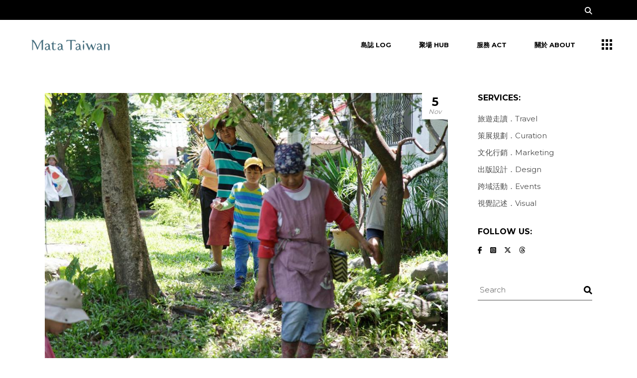

--- FILE ---
content_type: text/html; charset=UTF-8
request_url: https://www.matataiwan.com/2016/11/05/children-care-indigenous-communities/
body_size: 25310
content:
<!DOCTYPE html>
<html lang="en-US">
<head>
	<meta charset="UTF-8">
	<meta name="viewport" content="width=device-width, initial-scale=1, user-scalable=yes">

	<title>部落的孩子部落自己顧，但全台僅五間部落互助教保中心「合法」該怎麼辦？ - Mata Taiwan</title>
				<link rel="pingback" href="https://www.matataiwan.com/xmlrpc.php">
				<meta name="robots" content="index, follow, max-snippet:-1, max-image-preview:large, max-video-preview:-1">
<link rel="canonical" href="https://www.matataiwan.com/2016/11/05/children-care-indigenous-communities/">
<meta property="og:url" content="https://www.matataiwan.com/2016/11/05/children-care-indigenous-communities/">
<meta property="og:site_name" content="Mata Taiwan">
<meta property="og:locale" content="en_US">
<meta property="og:type" content="article">
<meta property="article:author" content="https://www.facebook.com/mata.taiwan">
<meta property="article:publisher" content="https://www.facebook.com/mata.taiwan">
<meta property="article:section" content="島嶼誌記 Island Log">
<meta property="article:tag" content="govern">
<meta property="article:tag" content="Kawlo Iyun Pacidal">
<meta property="article:tag" content="幼兒園">
<meta property="article:tag" content="社區互助教保中心">
<meta property="article:tag" content="至善基金會">
<meta property="article:tag" content="部落互助教保中心">
<meta property="article:tag" content="高潞·以用">
<meta property="og:title" content="部落的孩子部落自己顧，但全台僅五間部落互助教保中心「合法」該怎麼辦？ - Mata Taiwan">
<meta property="og:description" content="">
<meta property="og:image" content="https://www.matataiwan.com/wp-content/uploads/2016/11/14642768_1435993623080775_1075879010_n.jpg">
<meta property="og:image:secure_url" content="https://www.matataiwan.com/wp-content/uploads/2016/11/14642768_1435993623080775_1075879010_n.jpg">
<meta property="og:image:width" content="960">
<meta property="og:image:height" content="640">
<meta property="fb:pages" content="">
<meta property="fb:admins" content="">
<meta property="fb:app_id" content="">
<meta name="twitter:card" content="summary">
<meta name="twitter:site" content="@MataTaiwan">
<meta name="twitter:creator" content="@MataTaiwan">
<meta name="twitter:title" content="部落的孩子部落自己顧，但全台僅五間部落互助教保中心「合法」該怎麼辦？ - Mata Taiwan">
<meta name="twitter:description" content="">
<meta name="twitter:image" content="https://www.matataiwan.com/wp-content/uploads/2016/11/14642768_1435993623080775_1075879010_n.jpg">
<link rel='dns-prefetch' href='//www.googletagmanager.com' />
<link rel='dns-prefetch' href='//fonts.googleapis.com' />
<link rel='dns-prefetch' href='//pagead2.googlesyndication.com' />
<link rel="alternate" type="application/rss+xml" title="Mata Taiwan &raquo; Feed" href="https://www.matataiwan.com/feed/" />
<link rel="alternate" type="application/rss+xml" title="Mata Taiwan &raquo; Comments Feed" href="https://www.matataiwan.com/comments/feed/" />
<link rel="alternate" type="application/rss+xml" title="Mata Taiwan &raquo; 部落的孩子部落自己顧，但全台僅五間部落互助教保中心「合法」該怎麼辦？ Comments Feed" href="https://www.matataiwan.com/2016/11/05/children-care-indigenous-communities/feed/" />
<link rel="alternate" title="oEmbed (JSON)" type="application/json+oembed" href="https://www.matataiwan.com/wp-json/oembed/1.0/embed?url=https%3A%2F%2Fwww.matataiwan.com%2F2016%2F11%2F05%2Fchildren-care-indigenous-communities%2F" />
<link rel="alternate" title="oEmbed (XML)" type="text/xml+oembed" href="https://www.matataiwan.com/wp-json/oembed/1.0/embed?url=https%3A%2F%2Fwww.matataiwan.com%2F2016%2F11%2F05%2Fchildren-care-indigenous-communities%2F&#038;format=xml" />
<style id='wp-img-auto-sizes-contain-inline-css' type='text/css'>
img:is([sizes=auto i],[sizes^="auto," i]){contain-intrinsic-size:3000px 1500px}
/*# sourceURL=wp-img-auto-sizes-contain-inline-css */
</style>
<link rel='stylesheet' id='animate-css' href='https://www.matataiwan.com/wp-content/plugins/qi-blocks/assets/css/plugins/animate/animate.min.css?ver=4.1.1' type='text/css' media='all' />
<link rel='stylesheet' id='dripicons-css' href='https://www.matataiwan.com/wp-content/plugins/brok-core/inc/icons/dripicons/assets/css/dripicons.min.css?ver=6.9' type='text/css' media='all' />
<link rel='stylesheet' id='elegant-icons-css' href='https://www.matataiwan.com/wp-content/plugins/brok-core/inc/icons/elegant-icons/assets/css/elegant-icons.min.css?ver=6.9' type='text/css' media='all' />
<link rel='stylesheet' id='font-awesome-css' href='https://www.matataiwan.com/wp-content/plugins/brok-core/inc/icons/font-awesome/assets/css/all.min.css?ver=6.9' type='text/css' media='all' />
<link rel='stylesheet' id='fontkiko-css' href='https://www.matataiwan.com/wp-content/plugins/brok-core/inc/icons/fontkiko/assets/css/kiko-all.min.css?ver=6.9' type='text/css' media='all' />
<link rel='stylesheet' id='ionicons-css' href='https://www.matataiwan.com/wp-content/plugins/brok-core/inc/icons/ionicons/assets/css/ionicons.min.css?ver=6.9' type='text/css' media='all' />
<link rel='stylesheet' id='linea-icons-css' href='https://www.matataiwan.com/wp-content/plugins/brok-core/inc/icons/linea-icons/assets/css/linea-icons.min.css?ver=6.9' type='text/css' media='all' />
<link rel='stylesheet' id='linear-icons-css' href='https://www.matataiwan.com/wp-content/plugins/brok-core/inc/icons/linear-icons/assets/css/linear-icons.min.css?ver=6.9' type='text/css' media='all' />
<link rel='stylesheet' id='material-icons-css' href='https://fonts.googleapis.com/icon?family=Material+Icons&#038;ver=6.9' type='text/css' media='all' />
<link rel='stylesheet' id='simple-line-icons-css' href='https://www.matataiwan.com/wp-content/plugins/brok-core/inc/icons/simple-line-icons/assets/css/simple-line-icons.min.css?ver=6.9' type='text/css' media='all' />
<style id='wp-emoji-styles-inline-css' type='text/css'>

	img.wp-smiley, img.emoji {
		display: inline !important;
		border: none !important;
		box-shadow: none !important;
		height: 1em !important;
		width: 1em !important;
		margin: 0 0.07em !important;
		vertical-align: -0.1em !important;
		background: none !important;
		padding: 0 !important;
	}
/*# sourceURL=wp-emoji-styles-inline-css */
</style>
<style id='wp-block-library-inline-css' type='text/css'>
:root{--wp-block-synced-color:#7a00df;--wp-block-synced-color--rgb:122,0,223;--wp-bound-block-color:var(--wp-block-synced-color);--wp-editor-canvas-background:#ddd;--wp-admin-theme-color:#007cba;--wp-admin-theme-color--rgb:0,124,186;--wp-admin-theme-color-darker-10:#006ba1;--wp-admin-theme-color-darker-10--rgb:0,107,160.5;--wp-admin-theme-color-darker-20:#005a87;--wp-admin-theme-color-darker-20--rgb:0,90,135;--wp-admin-border-width-focus:2px}@media (min-resolution:192dpi){:root{--wp-admin-border-width-focus:1.5px}}.wp-element-button{cursor:pointer}:root .has-very-light-gray-background-color{background-color:#eee}:root .has-very-dark-gray-background-color{background-color:#313131}:root .has-very-light-gray-color{color:#eee}:root .has-very-dark-gray-color{color:#313131}:root .has-vivid-green-cyan-to-vivid-cyan-blue-gradient-background{background:linear-gradient(135deg,#00d084,#0693e3)}:root .has-purple-crush-gradient-background{background:linear-gradient(135deg,#34e2e4,#4721fb 50%,#ab1dfe)}:root .has-hazy-dawn-gradient-background{background:linear-gradient(135deg,#faaca8,#dad0ec)}:root .has-subdued-olive-gradient-background{background:linear-gradient(135deg,#fafae1,#67a671)}:root .has-atomic-cream-gradient-background{background:linear-gradient(135deg,#fdd79a,#004a59)}:root .has-nightshade-gradient-background{background:linear-gradient(135deg,#330968,#31cdcf)}:root .has-midnight-gradient-background{background:linear-gradient(135deg,#020381,#2874fc)}:root{--wp--preset--font-size--normal:16px;--wp--preset--font-size--huge:42px}.has-regular-font-size{font-size:1em}.has-larger-font-size{font-size:2.625em}.has-normal-font-size{font-size:var(--wp--preset--font-size--normal)}.has-huge-font-size{font-size:var(--wp--preset--font-size--huge)}.has-text-align-center{text-align:center}.has-text-align-left{text-align:left}.has-text-align-right{text-align:right}.has-fit-text{white-space:nowrap!important}#end-resizable-editor-section{display:none}.aligncenter{clear:both}.items-justified-left{justify-content:flex-start}.items-justified-center{justify-content:center}.items-justified-right{justify-content:flex-end}.items-justified-space-between{justify-content:space-between}.screen-reader-text{border:0;clip-path:inset(50%);height:1px;margin:-1px;overflow:hidden;padding:0;position:absolute;width:1px;word-wrap:normal!important}.screen-reader-text:focus{background-color:#ddd;clip-path:none;color:#444;display:block;font-size:1em;height:auto;left:5px;line-height:normal;padding:15px 23px 14px;text-decoration:none;top:5px;width:auto;z-index:100000}html :where(.has-border-color){border-style:solid}html :where([style*=border-top-color]){border-top-style:solid}html :where([style*=border-right-color]){border-right-style:solid}html :where([style*=border-bottom-color]){border-bottom-style:solid}html :where([style*=border-left-color]){border-left-style:solid}html :where([style*=border-width]){border-style:solid}html :where([style*=border-top-width]){border-top-style:solid}html :where([style*=border-right-width]){border-right-style:solid}html :where([style*=border-bottom-width]){border-bottom-style:solid}html :where([style*=border-left-width]){border-left-style:solid}html :where(img[class*=wp-image-]){height:auto;max-width:100%}:where(figure){margin:0 0 1em}html :where(.is-position-sticky){--wp-admin--admin-bar--position-offset:var(--wp-admin--admin-bar--height,0px)}@media screen and (max-width:600px){html :where(.is-position-sticky){--wp-admin--admin-bar--position-offset:0px}}
/*# sourceURL=/wp-includes/css/dist/block-library/common.min.css */
</style>
<style id='classic-theme-styles-inline-css' type='text/css'>
/*! This file is auto-generated */
.wp-block-button__link{color:#fff;background-color:#32373c;border-radius:9999px;box-shadow:none;text-decoration:none;padding:calc(.667em + 2px) calc(1.333em + 2px);font-size:1.125em}.wp-block-file__button{background:#32373c;color:#fff;text-decoration:none}
/*# sourceURL=/wp-includes/css/classic-themes.min.css */
</style>
<link rel='stylesheet' id='qi-blocks-grid-css' href='https://www.matataiwan.com/wp-content/plugins/qi-blocks/assets/dist/grid.css?ver=1.4.7' type='text/css' media='all' />
<link rel='stylesheet' id='qi-blocks-main-css' href='https://www.matataiwan.com/wp-content/plugins/qi-blocks/assets/dist/main.css?ver=1.4.7' type='text/css' media='all' />
<link rel='stylesheet' id='qi-addons-for-elementor-grid-style-css' href='https://www.matataiwan.com/wp-content/plugins/qi-addons-for-elementor/assets/css/grid.min.css?ver=1.9.5' type='text/css' media='all' />
<link rel='stylesheet' id='qi-addons-for-elementor-helper-parts-style-css' href='https://www.matataiwan.com/wp-content/plugins/qi-addons-for-elementor/assets/css/helper-parts.min.css?ver=1.9.5' type='text/css' media='all' />
<link rel='stylesheet' id='qi-addons-for-elementor-style-css' href='https://www.matataiwan.com/wp-content/plugins/qi-addons-for-elementor/assets/css/main.min.css?ver=1.9.5' type='text/css' media='all' />
<link rel='stylesheet' id='perfect-scrollbar-css' href='https://www.matataiwan.com/wp-content/plugins/brok-core/assets/plugins/perfect-scrollbar/perfect-scrollbar.css?ver=6.9' type='text/css' media='all' />
<link rel='stylesheet' id='swiper-css' href='https://www.matataiwan.com/wp-content/plugins/qi-addons-for-elementor/assets/plugins/swiper/8.4.5/swiper.min.css?ver=8.4.5' type='text/css' media='all' />
<link rel='stylesheet' id='brok-main-css' href='https://www.matataiwan.com/wp-content/themes/brok/assets/css/main.min.css?ver=6.9' type='text/css' media='all' />
<link rel='stylesheet' id='brok-core-style-css' href='https://www.matataiwan.com/wp-content/plugins/brok-core/assets/css/brok-core.min.css?ver=6.9' type='text/css' media='all' />
<link rel='stylesheet' id='brok-google-fonts-css' href='https://fonts.googleapis.com/css?family=Montserrat%3A300%2C400%2C500%2C600%2C700&#038;subset=latin-ext&#038;display=swap&#038;ver=1.0.0' type='text/css' media='all' />
<link rel='stylesheet' id='brok-grid-css' href='https://www.matataiwan.com/wp-content/themes/brok/assets/css/grid.min.css?ver=6.9' type='text/css' media='all' />
<link rel='stylesheet' id='brok-style-css' href='https://www.matataiwan.com/wp-content/themes/brok/style.css?ver=6.9' type='text/css' media='all' />
<style id='brok-style-inline-css' type='text/css'>
#qodef-page-footer-top-area { background-color: #080808;}#qodef-page-footer-bottom-area { background-color: #000000;}body { background-color: #ffffff;}#qodef-page-inner { padding: 47px 0px  95px;}#qodef-page-outer { background-color: #ffffff;}@media only screen and (max-width: 1024px) { #qodef-page-inner { padding: 47px 0px  47px;}}#qodef-page-header .qodef-header-logo-link { height: 40px;}#qodef-page-mobile-header .qodef-mobile-header-logo-link { height: 32px;}.qodef-page-title { height: 140px;background-color: #ffffff;}.qodef-page-title .qodef-m-title { color: #000000;}h5, .qodef-h5 { font-size: 16px;}.qodef-header--standard #qodef-page-header { height: 100px;background-color: #ffffff;}.qodef-header--standard #qodef-page-header-inner { padding-left: 50px;padding-right: 50px;}
/*# sourceURL=brok-style-inline-css */
</style>
<link rel='stylesheet' id='dflip-style-css' href='https://www.matataiwan.com/wp-content/plugins/3d-flipbook-dflip-lite/assets/css/dflip.min.css?ver=2.4.20' type='text/css' media='all' />
<script type="text/javascript" src="https://www.matataiwan.com/wp-includes/js/jquery/jquery.min.js?ver=3.7.1" id="jquery-core-js"></script>
<script type="text/javascript" src="https://www.matataiwan.com/wp-includes/js/jquery/jquery-migrate.min.js?ver=3.4.1" id="jquery-migrate-js"></script>

<!-- Google tag (gtag.js) snippet added by Site Kit -->
<!-- Google Analytics snippet added by Site Kit -->
<script type="text/javascript" src="https://www.googletagmanager.com/gtag/js?id=GT-NGK53V3Q" id="google_gtagjs-js" async></script>
<script type="text/javascript" id="google_gtagjs-js-after">
/* <![CDATA[ */
window.dataLayer = window.dataLayer || [];function gtag(){dataLayer.push(arguments);}
gtag("set","linker",{"domains":["www.matataiwan.com"]});
gtag("js", new Date());
gtag("set", "developer_id.dZTNiMT", true);
gtag("config", "GT-NGK53V3Q", {"googlesitekit_post_type":"post"});
//# sourceURL=google_gtagjs-js-after
/* ]]> */
</script>
<link rel="https://api.w.org/" href="https://www.matataiwan.com/wp-json/" /><link rel="alternate" title="JSON" type="application/json" href="https://www.matataiwan.com/wp-json/wp/v2/posts/11803" /><link rel="EditURI" type="application/rsd+xml" title="RSD" href="https://www.matataiwan.com/xmlrpc.php?rsd" />
<meta name="generator" content="WordPress 6.9" />
<link rel='shortlink' href='https://www.matataiwan.com/?p=11803' />
<meta name="generator" content="Site Kit by Google 1.170.0" />
<!-- Google AdSense meta tags added by Site Kit -->
<meta name="google-adsense-platform-account" content="ca-host-pub-2644536267352236">
<meta name="google-adsense-platform-domain" content="sitekit.withgoogle.com">
<!-- End Google AdSense meta tags added by Site Kit -->
<meta name="generator" content="Elementor 3.34.1; features: e_font_icon_svg, additional_custom_breakpoints; settings: css_print_method-external, google_font-enabled, font_display-swap">
			<style>
				.e-con.e-parent:nth-of-type(n+4):not(.e-lazyloaded):not(.e-no-lazyload),
				.e-con.e-parent:nth-of-type(n+4):not(.e-lazyloaded):not(.e-no-lazyload) * {
					background-image: none !important;
				}
				@media screen and (max-height: 1024px) {
					.e-con.e-parent:nth-of-type(n+3):not(.e-lazyloaded):not(.e-no-lazyload),
					.e-con.e-parent:nth-of-type(n+3):not(.e-lazyloaded):not(.e-no-lazyload) * {
						background-image: none !important;
					}
				}
				@media screen and (max-height: 640px) {
					.e-con.e-parent:nth-of-type(n+2):not(.e-lazyloaded):not(.e-no-lazyload),
					.e-con.e-parent:nth-of-type(n+2):not(.e-lazyloaded):not(.e-no-lazyload) * {
						background-image: none !important;
					}
				}
			</style>
			
<!-- Google AdSense snippet added by Site Kit -->
<script type="text/javascript" async="async" src="https://pagead2.googlesyndication.com/pagead/js/adsbygoogle.js?client=ca-pub-5129147357864352&amp;host=ca-host-pub-2644536267352236" crossorigin="anonymous"></script>

<!-- End Google AdSense snippet added by Site Kit -->
<link rel="icon" href="https://www.matataiwan.com/wp-content/uploads/2025/05/cropped-MT-CI_1226-10-32x32.png" sizes="32x32" />
<link rel="icon" href="https://www.matataiwan.com/wp-content/uploads/2025/05/cropped-MT-CI_1226-10-192x192.png" sizes="192x192" />
<link rel="apple-touch-icon" href="https://www.matataiwan.com/wp-content/uploads/2025/05/cropped-MT-CI_1226-10-180x180.png" />
<meta name="msapplication-TileImage" content="https://www.matataiwan.com/wp-content/uploads/2025/05/cropped-MT-CI_1226-10-270x270.png" />
		<style type="text/css" id="wp-custom-css">
			.qodef-portfolio-single .qodef-portfolio-info .qodef-info--date, .qodef-portfolio-single .qodef-portfolio-info .qodef-info--category {
    display: none;
}		</style>
		</head>
<body class="wp-singular post-template-default single single-post postid-11803 single-format-image wp-custom-logo wp-theme-brok qi-blocks-1.4.7 qodef-gutenberg--no-touch qode-framework-1.2.4 qodef-qi--no-touch qi-addons-for-elementor-1.9.5 qodef-back-to-top--enabled qodef-custom-cursor-enabled  qodef-header--standard qodef-header-appearance--sticky qodef-mobile-header--standard qodef-drop-down-second--full-width qodef-drop-down-second--animate-height brok-core-1.2 qode-optimizer-1.0.4 brok-1.2 qodef-content-grid-1300 qodef-header-standard--right qodef-search--fullscreen elementor-default elementor-kit-17846" itemscope itemtype="https://schema.org/WebPage">
	<a class="skip-link screen-reader-text" href="#qodef-page-content">Skip to the content</a><div id="qodef-custom-cursor" class="qodef-m">
	<svg x="0px" y="0px" width="45px" height="45px" viewBox="0 0 45 45" xml:space="preserve">
		<circle id="qodef-cursor-dot" cx="22.5" cy="22.5" r="10"/>
		<path id="qodef-cursor-plus" fill="#fff" d="M28.5,21.5v2h-5v5h-2v-5h-5v-2h5v-5h2v5Z"/>
		<path id="qodef-cursor-close" fill="#fff" d="M30.84,28.67a.53.53,0,0,1,.16.39.57.57,0,0,1-.16.39l-1.48,1.44a.47.47,0,0,1-.35.16.54.54,0,0,1-.4-.16L23.5,25.78l-5.12,5.11a.46.46,0,0,1-.35.16.5.5,0,0,1-.39-.16l-1.49-1.44a.56.56,0,0,1-.15-.39.53.53,0,0,1,.15-.39l5.16-5.12-5.16-5.08a.49.49,0,0,1,0-.78l1.45-1.48a.69.69,0,0,1,.39-.16.51.51,0,0,1,.39.16l5.12,5.07,5.11-5.07a.74.74,0,0,1,.4-.16.53.53,0,0,1,.39.16l1.44,1.48a.45.45,0,0,1,0,.74l-5.15,5.08Z"/>
	</svg>
</div>
<div id="qodef-page-spinner" class="qodef-m qodef-layout--pulse-circles">
	<div class="qodef-m-inner">
		<div class="qodef-m-spinner">
			<div class="qodef-m-pulse-circles">
	<div class="qodef-m-pulse-circle qodef-pulse--1"></div>
	<div class="qodef-m-pulse-circle qodef-pulse--2"></div>
	<div class="qodef-m-pulse-circle qodef-pulse--3"></div>
	<div class="qodef-m-pulse-circle qodef-pulse--4"></div>
</div>
		</div>
	</div>
</div>
	<div id="qodef-page-wrapper" class="">
			<div id="qodef-top-area">
		<div id="qodef-top-area-inner" class="qodef-content-grid">
				<div class="qodef-widget-holder qodef--right">
		<div id="brok_core_search_opener-2" class="widget widget_brok_core_search_opener qodef-top-bar-widget"><a href="javascript:void(0)"  class="qodef-opener-icon qodef-m qodef-source--icon-pack qodef-search-opener" style="font-size: 15px" >
	<span class="qodef-m-icon qodef--open">
		<span class="qodef-icon-font-awesome fa fa-search" ></span>	</span>
		</a>
</div>	</div>
		</div>
	</div>
<header id="qodef-page-header"  role="banner">
		<div id="qodef-page-header-inner" class=" qodef-skin--dark">
		<a itemprop="url" class="qodef-header-logo-link qodef-height--set qodef-source--image" href="https://www.matataiwan.com/" rel="home">
	<img loading="lazy" width="1667" height="363" src="https://www.matataiwan.com/wp-content/uploads/2025/03/cropped-MT-CI_1129-09.png" class="qodef-header-logo-image qodef--main qodef--customizer" alt="Mata Taiwan" itemprop="logo" decoding="async" srcset="https://www.matataiwan.com/wp-content/uploads/2025/03/cropped-MT-CI_1129-09.png 1667w, https://www.matataiwan.com/wp-content/uploads/2025/03/cropped-MT-CI_1129-09-300x65.png 300w, https://www.matataiwan.com/wp-content/uploads/2025/03/cropped-MT-CI_1129-09-1024x223.png 1024w, https://www.matataiwan.com/wp-content/uploads/2025/03/cropped-MT-CI_1129-09-768x167.png 768w, https://www.matataiwan.com/wp-content/uploads/2025/03/cropped-MT-CI_1129-09-1536x334.png 1536w" sizes="(max-width: 1667px) 100vw, 1667px" /><img loading="lazy" width="1667" height="363" src="https://www.matataiwan.com/wp-content/uploads/2025/03/cropped-MT-CI_1129-09.png" class="qodef-header-logo-image qodef--dark" alt="logo dark" itemprop="image" srcset="https://www.matataiwan.com/wp-content/uploads/2025/03/cropped-MT-CI_1129-09.png 1667w, https://www.matataiwan.com/wp-content/uploads/2025/03/cropped-MT-CI_1129-09-300x65.png 300w, https://www.matataiwan.com/wp-content/uploads/2025/03/cropped-MT-CI_1129-09-1024x223.png 1024w, https://www.matataiwan.com/wp-content/uploads/2025/03/cropped-MT-CI_1129-09-768x167.png 768w, https://www.matataiwan.com/wp-content/uploads/2025/03/cropped-MT-CI_1129-09-1536x334.png 1536w" sizes="(max-width: 1667px) 100vw, 1667px" /><img loading="lazy" width="1667" height="364" src="https://www.matataiwan.com/wp-content/uploads/2025/05/MT-CI_1129-07-1.png" class="qodef-header-logo-image qodef--light" alt="logo light" itemprop="image" srcset="https://www.matataiwan.com/wp-content/uploads/2025/05/MT-CI_1129-07-1.png 1667w, https://www.matataiwan.com/wp-content/uploads/2025/05/MT-CI_1129-07-1-300x66.png 300w, https://www.matataiwan.com/wp-content/uploads/2025/05/MT-CI_1129-07-1-1024x224.png 1024w, https://www.matataiwan.com/wp-content/uploads/2025/05/MT-CI_1129-07-1-768x168.png 768w, https://www.matataiwan.com/wp-content/uploads/2025/05/MT-CI_1129-07-1-1536x335.png 1536w" sizes="(max-width: 1667px) 100vw, 1667px" /></a>
	<nav class="qodef-header-navigation" role="navigation" aria-label="Top Menu">
		<ul id="menu-default-1" class="menu"><li class="menu-item menu-item-type-taxonomy menu-item-object-category current-post-ancestor current-menu-parent current-post-parent menu-item-17796"><a href="https://www.matataiwan.com/category/indigenous-people/"><span class="qodef-menu-item-text"><svg class="qodef-svg--menu-plus qodef-menu-item-plus" xmlns="http://www.w3.org/2000/svg" xmlns:xlink="http://www.w3.org/1999/xlink" x="0px" y="0px"
     width="7px" height="7px" viewBox="0 0 7 7" style="enable-background:new 0 0 7 7;" xml:space="preserve"><line class="st4" x1="3.5" y1="0" x2="3.5" y2="7"/><line class="st4" x1="0" y1="3.5" x2="7" y2="3.5"/></svg>島誌 Log</span></a></li>
<li class="menu-item menu-item-type-taxonomy menu-item-object-category menu-item-17798"><a href="https://www.matataiwan.com/category/event/"><span class="qodef-menu-item-text"><svg class="qodef-svg--menu-plus qodef-menu-item-plus" xmlns="http://www.w3.org/2000/svg" xmlns:xlink="http://www.w3.org/1999/xlink" x="0px" y="0px"
     width="7px" height="7px" viewBox="0 0 7 7" style="enable-background:new 0 0 7 7;" xml:space="preserve"><line class="st4" x1="3.5" y1="0" x2="3.5" y2="7"/><line class="st4" x1="0" y1="3.5" x2="7" y2="3.5"/></svg>聚場 Hub</span></a></li>
<li class="menu-item menu-item-type-custom menu-item-object-custom menu-item-18215"><a href="/services/"><span class="qodef-menu-item-text"><svg class="qodef-svg--menu-plus qodef-menu-item-plus" xmlns="http://www.w3.org/2000/svg" xmlns:xlink="http://www.w3.org/1999/xlink" x="0px" y="0px"
     width="7px" height="7px" viewBox="0 0 7 7" style="enable-background:new 0 0 7 7;" xml:space="preserve"><line class="st4" x1="3.5" y1="0" x2="3.5" y2="7"/><line class="st4" x1="0" y1="3.5" x2="7" y2="3.5"/></svg>服務 Act</span></a></li>
<li class="menu-item menu-item-type-post_type menu-item-object-page menu-item-17795"><a href="https://www.matataiwan.com/about-us/"><span class="qodef-menu-item-text"><svg class="qodef-svg--menu-plus qodef-menu-item-plus" xmlns="http://www.w3.org/2000/svg" xmlns:xlink="http://www.w3.org/1999/xlink" x="0px" y="0px"
     width="7px" height="7px" viewBox="0 0 7 7" style="enable-background:new 0 0 7 7;" xml:space="preserve"><line class="st4" x1="3.5" y1="0" x2="3.5" y2="7"/><line class="st4" x1="0" y1="3.5" x2="7" y2="3.5"/></svg>關於 About</span></a></li>
</ul>	</nav>
	<div class="qodef-widget-holder qodef--one">
		<div id="brok_core_side_area_opener-2" class="widget widget_brok_core_side_area_opener qodef-header-widget-area-one" data-area="header-widget-one"><a href="javascript:void(0)"  class="qodef-opener-icon qodef-m qodef-source--predefined qodef-side-area-opener"  >
	<span class="qodef-m-icon qodef--open">
		<svg class="qodef-svg--menu" xmlns="http://www.w3.org/2000/svg" xmlns:xlink="http://www.w3.org/1999/xlink" x="0px" y="0px"
     width="21px" height="21px" viewBox="0 0 21 21" style="enable-background:new 0 0 21 21;" xml:space="preserve"><g><rect width="5" height="5"/><rect x="8" width="5" height="5"/><rect x="16" width="5" height="5"/><rect y="8" width="5" height="5"/><rect x="8" y="8" width="5" height="5"/><rect x="16" y="8" width="5" height="5"/><rect y="16" width="5" height="5"/><rect x="8" y="16" width="5" height="5"/><rect x="16" y="16" width="5" height="5"/></g></svg>	</span>
		</a>
</div>	</div>
	</div>
	<div class="qodef-header-sticky qodef-custom-header-layout qodef-appearance--down">
	<div class="qodef-header-sticky-inner ">
		<a itemprop="url" class="qodef-header-logo-link qodef-height--set qodef-source--image" href="https://www.matataiwan.com/" rel="home">
	<img loading="lazy" width="1667" height="363" src="https://www.matataiwan.com/wp-content/uploads/2025/03/cropped-MT-CI_1129-09.png" class="qodef-header-logo-image qodef--main qodef--customizer" alt="Mata Taiwan" itemprop="logo" decoding="async" srcset="https://www.matataiwan.com/wp-content/uploads/2025/03/cropped-MT-CI_1129-09.png 1667w, https://www.matataiwan.com/wp-content/uploads/2025/03/cropped-MT-CI_1129-09-300x65.png 300w, https://www.matataiwan.com/wp-content/uploads/2025/03/cropped-MT-CI_1129-09-1024x223.png 1024w, https://www.matataiwan.com/wp-content/uploads/2025/03/cropped-MT-CI_1129-09-768x167.png 768w, https://www.matataiwan.com/wp-content/uploads/2025/03/cropped-MT-CI_1129-09-1536x334.png 1536w" sizes="(max-width: 1667px) 100vw, 1667px" /></a>
	<nav class="qodef-header-navigation" role="navigation" aria-label="Top Menu">
		<ul id="menu-default-2" class="menu"><li class="menu-item menu-item-type-taxonomy menu-item-object-category current-post-ancestor current-menu-parent current-post-parent menu-item-17796"><a href="https://www.matataiwan.com/category/indigenous-people/"><span class="qodef-menu-item-text"><svg class="qodef-svg--menu-plus qodef-menu-item-plus" xmlns="http://www.w3.org/2000/svg" xmlns:xlink="http://www.w3.org/1999/xlink" x="0px" y="0px"
     width="7px" height="7px" viewBox="0 0 7 7" style="enable-background:new 0 0 7 7;" xml:space="preserve"><line class="st4" x1="3.5" y1="0" x2="3.5" y2="7"/><line class="st4" x1="0" y1="3.5" x2="7" y2="3.5"/></svg>島誌 Log</span></a></li>
<li class="menu-item menu-item-type-taxonomy menu-item-object-category menu-item-17798"><a href="https://www.matataiwan.com/category/event/"><span class="qodef-menu-item-text"><svg class="qodef-svg--menu-plus qodef-menu-item-plus" xmlns="http://www.w3.org/2000/svg" xmlns:xlink="http://www.w3.org/1999/xlink" x="0px" y="0px"
     width="7px" height="7px" viewBox="0 0 7 7" style="enable-background:new 0 0 7 7;" xml:space="preserve"><line class="st4" x1="3.5" y1="0" x2="3.5" y2="7"/><line class="st4" x1="0" y1="3.5" x2="7" y2="3.5"/></svg>聚場 Hub</span></a></li>
<li class="menu-item menu-item-type-custom menu-item-object-custom menu-item-18215"><a href="/services/"><span class="qodef-menu-item-text"><svg class="qodef-svg--menu-plus qodef-menu-item-plus" xmlns="http://www.w3.org/2000/svg" xmlns:xlink="http://www.w3.org/1999/xlink" x="0px" y="0px"
     width="7px" height="7px" viewBox="0 0 7 7" style="enable-background:new 0 0 7 7;" xml:space="preserve"><line class="st4" x1="3.5" y1="0" x2="3.5" y2="7"/><line class="st4" x1="0" y1="3.5" x2="7" y2="3.5"/></svg>服務 Act</span></a></li>
<li class="menu-item menu-item-type-post_type menu-item-object-page menu-item-17795"><a href="https://www.matataiwan.com/about-us/"><span class="qodef-menu-item-text"><svg class="qodef-svg--menu-plus qodef-menu-item-plus" xmlns="http://www.w3.org/2000/svg" xmlns:xlink="http://www.w3.org/1999/xlink" x="0px" y="0px"
     width="7px" height="7px" viewBox="0 0 7 7" style="enable-background:new 0 0 7 7;" xml:space="preserve"><line class="st4" x1="3.5" y1="0" x2="3.5" y2="7"/><line class="st4" x1="0" y1="3.5" x2="7" y2="3.5"/></svg>關於 About</span></a></li>
</ul>	</nav>
	<div class="qodef-widget-holder qodef--one">
		<div id="brok_core_side_area_opener-4" class="widget widget_brok_core_side_area_opener qodef-sticky-right"><a href="javascript:void(0)"  class="qodef-opener-icon qodef-m qodef-source--predefined qodef-side-area-opener"  >
	<span class="qodef-m-icon qodef--open">
		<svg class="qodef-svg--menu" xmlns="http://www.w3.org/2000/svg" xmlns:xlink="http://www.w3.org/1999/xlink" x="0px" y="0px"
     width="21px" height="21px" viewBox="0 0 21 21" style="enable-background:new 0 0 21 21;" xml:space="preserve"><g><rect width="5" height="5"/><rect x="8" width="5" height="5"/><rect x="16" width="5" height="5"/><rect y="8" width="5" height="5"/><rect x="8" y="8" width="5" height="5"/><rect x="16" y="8" width="5" height="5"/><rect y="16" width="5" height="5"/><rect x="8" y="16" width="5" height="5"/><rect x="16" y="16" width="5" height="5"/></g></svg>	</span>
		</a>
</div>	</div>
	</div>
</div>
</header>
<header id="qodef-page-mobile-header" role="banner">
		<div id="qodef-page-mobile-header-inner" class="">
		<a itemprop="url" class="qodef-mobile-header-logo-link qodef-height--set qodef-source--image" href="https://www.matataiwan.com/" rel="home">
	<img loading="lazy" width="1667" height="363" src="https://www.matataiwan.com/wp-content/uploads/2025/03/cropped-MT-CI_1129-09.png" class="qodef-header-logo-image qodef--main qodef--customizer" alt="Mata Taiwan" itemprop="logo" decoding="async" srcset="https://www.matataiwan.com/wp-content/uploads/2025/03/cropped-MT-CI_1129-09.png 1667w, https://www.matataiwan.com/wp-content/uploads/2025/03/cropped-MT-CI_1129-09-300x65.png 300w, https://www.matataiwan.com/wp-content/uploads/2025/03/cropped-MT-CI_1129-09-1024x223.png 1024w, https://www.matataiwan.com/wp-content/uploads/2025/03/cropped-MT-CI_1129-09-768x167.png 768w, https://www.matataiwan.com/wp-content/uploads/2025/03/cropped-MT-CI_1129-09-1536x334.png 1536w" sizes="(max-width: 1667px) 100vw, 1667px" /></a>
<a href="javascript:void(0)"  class="qodef-opener-icon qodef-m qodef-source--predefined qodef-mobile-header-opener"  >
	<span class="qodef-m-icon qodef--open">
		<svg class="qodef-svg--menu" xmlns="http://www.w3.org/2000/svg" xmlns:xlink="http://www.w3.org/1999/xlink" x="0px" y="0px"
     width="21px" height="21px" viewBox="0 0 21 21" style="enable-background:new 0 0 21 21;" xml:space="preserve"><g><rect width="5" height="5"/><rect x="8" width="5" height="5"/><rect x="16" width="5" height="5"/><rect y="8" width="5" height="5"/><rect x="8" y="8" width="5" height="5"/><rect x="16" y="8" width="5" height="5"/><rect y="16" width="5" height="5"/><rect x="8" y="16" width="5" height="5"/><rect x="16" y="16" width="5" height="5"/></g></svg>	</span>
			<span class="qodef-m-icon qodef--close">
			<svg class="qodef-svg--close" xmlns="http://www.w3.org/2000/svg" xmlns:xlink="http://www.w3.org/1999/xlink" width="32" height="32" viewBox="0 0 32 32"><g><path d="M 10.050,23.95c 0.39,0.39, 1.024,0.39, 1.414,0L 17,18.414l 5.536,5.536c 0.39,0.39, 1.024,0.39, 1.414,0 c 0.39-0.39, 0.39-1.024,0-1.414L 18.414,17l 5.536-5.536c 0.39-0.39, 0.39-1.024,0-1.414c-0.39-0.39-1.024-0.39-1.414,0 L 17,15.586L 11.464,10.050c-0.39-0.39-1.024-0.39-1.414,0c-0.39,0.39-0.39,1.024,0,1.414L 15.586,17l-5.536,5.536 C 9.66,22.926, 9.66,23.56, 10.050,23.95z"></path></g></svg>		</span>
		</a>
	</div>
		<nav class="qodef-mobile-header-navigation" role="navigation" aria-label="Mobile Menu">
		<ul id="menu-default-4" class=""><li class="menu-item menu-item-type-taxonomy menu-item-object-category current-post-ancestor current-menu-parent current-post-parent menu-item-17796"><a href="https://www.matataiwan.com/category/indigenous-people/"><span class="qodef-menu-item-text"><svg class="qodef-svg--menu-plus qodef-menu-item-plus" xmlns="http://www.w3.org/2000/svg" xmlns:xlink="http://www.w3.org/1999/xlink" x="0px" y="0px"
     width="7px" height="7px" viewBox="0 0 7 7" style="enable-background:new 0 0 7 7;" xml:space="preserve"><line class="st4" x1="3.5" y1="0" x2="3.5" y2="7"/><line class="st4" x1="0" y1="3.5" x2="7" y2="3.5"/></svg>島誌 Log</span></a></li>
<li class="menu-item menu-item-type-taxonomy menu-item-object-category menu-item-17798"><a href="https://www.matataiwan.com/category/event/"><span class="qodef-menu-item-text"><svg class="qodef-svg--menu-plus qodef-menu-item-plus" xmlns="http://www.w3.org/2000/svg" xmlns:xlink="http://www.w3.org/1999/xlink" x="0px" y="0px"
     width="7px" height="7px" viewBox="0 0 7 7" style="enable-background:new 0 0 7 7;" xml:space="preserve"><line class="st4" x1="3.5" y1="0" x2="3.5" y2="7"/><line class="st4" x1="0" y1="3.5" x2="7" y2="3.5"/></svg>聚場 Hub</span></a></li>
<li class="menu-item menu-item-type-custom menu-item-object-custom menu-item-18215"><a href="/services/"><span class="qodef-menu-item-text"><svg class="qodef-svg--menu-plus qodef-menu-item-plus" xmlns="http://www.w3.org/2000/svg" xmlns:xlink="http://www.w3.org/1999/xlink" x="0px" y="0px"
     width="7px" height="7px" viewBox="0 0 7 7" style="enable-background:new 0 0 7 7;" xml:space="preserve"><line class="st4" x1="3.5" y1="0" x2="3.5" y2="7"/><line class="st4" x1="0" y1="3.5" x2="7" y2="3.5"/></svg>服務 Act</span></a></li>
<li class="menu-item menu-item-type-post_type menu-item-object-page menu-item-17795"><a href="https://www.matataiwan.com/about-us/"><span class="qodef-menu-item-text"><svg class="qodef-svg--menu-plus qodef-menu-item-plus" xmlns="http://www.w3.org/2000/svg" xmlns:xlink="http://www.w3.org/1999/xlink" x="0px" y="0px"
     width="7px" height="7px" viewBox="0 0 7 7" style="enable-background:new 0 0 7 7;" xml:space="preserve"><line class="st4" x1="3.5" y1="0" x2="3.5" y2="7"/><line class="st4" x1="0" y1="3.5" x2="7" y2="3.5"/></svg>關於 About</span></a></li>
</ul>	</nav>
</header>
		<div id="qodef-page-outer">
						<div id="qodef-page-inner" class="qodef-content-grid">
<main id="qodef-page-content" class="qodef-grid qodef-layout--template qodef-gutter--big" role="main">
	<div class="qodef-grid-inner clear">
		<div class="qodef-grid-item qodef-page-content-section qodef-col--9">
		<div class="qodef-blog qodef-m qodef--single">
		<article class="qodef-blog-item qodef-e post-11803 post type-post status-publish format-image has-post-thumbnail hentry category-indigenous-people category-story tag-govern tag-kawlo-iyun-pacidal tag-1632 tag-2388 tag-2577 tag-2873 tag-3177 post_format-post-format-image">
	<div class="qodef-e-inner">
		<div class="qodef-e-image-wrapper">
			<div class="qodef-e-media">
		<div class="qodef-e-media-image">
					<img loading="lazy" width="960" height="640" src="https://www.matataiwan.com/wp-content/uploads/2016/11/14642768_1435993623080775_1075879010_n.jpg" class="attachment-full size-full wp-post-image" alt="" decoding="async" />					</div>
</div>
<a title="Title Text: " itemprop="dateCreated" href="https://www.matataiwan.com/2016/11/" class="entry-date published updated">
	<span class="qodef-date-day">5</span>
	<span class="qodef-date-month">Nov</span>
</a><div class="qodef-info-separator-end"></div>
		</div>
		<div class="qodef-e-content">
						<div class="qodef-e-text">
				<h1 itemprop="name" class="qodef-e-title entry-title">
			部落的孩子部落自己顧，但全台僅五間部落互助教保中心「合法」該怎麼辦？	</h1>
<p>				&nbsp;</p>
<pre><span style="font-size: 12pt;">編按：為了讓各界看見並理解原民幼兒照顧的需要，以及對穩定支持資源的需求，財團法人至善社會福利基金會、部落互助托育行動聯盟以及台北市立大學幼兒教育系 11 月 5 日舉辦「<a href="https://www.matataiwan.com/2016/11/06/indigenous-children-care/" target="_blank" rel="noopener">部落共同照顧一起走 ── 2016 原住民族幼兒照顧論壇</a>」，本文為《Mata‧Taiwan》第一手整理報導。</span></pre>
<p>&nbsp;</p>
<p><strong>部落幼兒能讓部落族人照顧嗎？</strong><span id="more-11803"></span></p>
<p>想像一下，教室裡不只有老師帶學生玩遊戲，走到戶外，拜訪部落耆老，在家門前聽故事，一起散步認識花草樹木，怎麼隨著季節變化，或是參與社區居民的農耕工作，讓部落在地的日常生活、文化經驗自然而然地融入孩童的學習過程。</p>
<p><strong>學習就在生活裡實踐，是「社區 / 部落互助教保中心」成立的目的。</strong>與一般大眾熟知的公、私立幼兒園不同的是，社區互助教保中心是運用現有的空間 ── 像是社區活動中心、教堂、舊派出所、廢棄的國小等，以及在地的老師，透過社區集體共同參與和討論，自主決定及管理社區照顧與幼兒教育的方式。</p>
<p>&nbsp;</p>
<p><strong><span style="font-size: 14pt; color: #666699;">社區互助教保，全台僅五家「合法」</span></strong></p>
<p>[epq-quote align=&#8221;align-right&#8221;]不禁讓人產生疑問：究竟是先有照顧還是先有法規？[/epq-quote]不過推動部落照顧卻歷經了重重阻礙。原民會在民國 97 年時，辦理「原住民部落托育試驗計畫」，培育部落婦女成為保母，並鼓勵在地社區及教會成立部落托育班，因此有許多部落托育班在推動計畫之初應運而生。</p>
<p>然而，此計畫在隔年被內政部以托育空間「不符法規標準」為由，要求限期改善，因為<strong>部落難以取得合法建築用地，相關設備也不符合規範</strong>，導致當時許多托育班紛紛倒閉。</p>
<p>&nbsp;</p>
<p>目前<a href="https://www.matataiwan.com/2015/12/02/indigenous-peoples-children-cares/" target="_blank" rel="noopener">全臺僅有屏東的 5 間社區互助教保服務中心「合法」</a>設立（見下圖），其他皆有「違法行為」的問題 ── 這不禁讓人產生疑問：究竟是先有照顧還是先有法規？</p>
<div style="width: 731px" class="wp-caption aligncenter"><img fetchpriority="high" fetchpriority="high" decoding="async" src="https://farm6.staticflickr.com/5739/30705617511_167156a2ff_b_d.jpg" alt="" width="721" height="500" /><p class="wp-caption-text">圖片／2016 原住民族幼兒照顧論壇</p></div>
<p>&nbsp;</p>
<p><strong><span style="font-size: 14pt; color: #666699;">考量偏鄉需求，法律 102 年逐步修法</span></strong></p>
<p>部落照顧的法源依據，是經 102 年 5 月修訂公布的《幼兒教育及照顧法》第 10 條規定：</p>
<p style="padding-left: 30px;">「離島、偏鄉於幼兒園普及前，及原住民族幼兒基於學習其族語、歷史及文化機會與發揮部落照顧精神，得採社區互助式或部落互助式方式對幼兒提供教保服務。」</p>
<p>除了把互助精神明文寫進規定裡，以及不限於偏鄉地區，而是基於族語、歷史及文化傳承的需要，也就是考量都會地區亦有部落照顧之需求，以保障全體原住民族權益。</p>
<p>而配合上述規定訂定的子法，是《社區互助式及部落互助式教保服務實施辦法》（103 年 5 月修訂後重新公告實施）第 3 條規定「為提供原住民族幼兒學習其族語、歷史、文化機會及發揮部落照顧精神，得設部落互助教保服務中心，提供幼兒教保服務」，除了部分行政程序簡化以外，目前修訂後的條文重要改變包括：</p>
<p>一、考量離島、偏鄉學區的範圍較廣，為提供幼兒就近便利的教保服務，「國民小學學區內已設有公、私立幼兒園者，因地理條件限制，幼兒難以至該學區內幼兒園接受教保服務」，將小學學區改成村（里）內。</p>
<p>二、考量部分偏遠地區面臨場地不符建築規範的困境，例外規定：互助教保服務中心之場地位於都市計畫以外地區，經直轄市、縣（市）<strong>主管機關認定確無危險之虞者，得以結構安全鑑定證明文件取代使用執照</strong>者，但每年應再重新報送安全鑑定證明文件。</p>
<p>三、互助教保中心的<strong>服務人員因地理條件限制有進用困難，得以具保母人員技術士證者替代</strong>。</p>
<p>&nbsp;</p>
<p><strong><span style="font-size: 14pt; color: #666699;">法規鬆綁，部落幼保在地方政府仍遇瓶頸</span></strong></p>
<p>雖然法規有結構上的鬆綁，但落實上卻有可能卡在在縣（市）主管機關不予以核准，而遭到處罰的問題。</p>
<p>像是《社區互助式及部落互助式教保服務實施辦法》第 21 條，「互助教保服務中心之服務人員，除主任得由教師、教保員、助理，教保員兼任外，應置專任之教師、教保員、助理教保員。前項服務人員因地理條件限制有進用困難者，於進用足額前，經直轄市、縣（市）主管機關核准，得以具保母人員技術士證者替代。」</p>
<p>至善社會福利基金會專員何淑雲說明，從字義上來看，因地理條件限制有進用困難者，是不是也能以保母人員技術士證者替代「主任」的身分？但目前主任的資格條件，由於要經直轄市、縣（市）主管機關核准，<strong>部落的幼兒照顧中心為此經常碰壁，導致沒有主任產生，或是不得不聘請非部落族人的「合格」主任</strong>，並無法真正反映部落照顧的精神。</p>
<p>&nbsp;</p>
<p>另一個爭議是在設立教保中心之初，被要求繳交 10 萬元營運擔保金，經過社區以互助方式努力，終於籌措。然而因為營運擔保金屬於地方政府管理權限，新竹尖石後山幾所互助教保中心申請設立時，被要求要繳交30萬元營運擔保金， 對社區或營運組織來說都是極大的負擔。</p>
<p>對此，教育部國民及學前教育署副署長許麗娟回應此爭議，有些地方政府可能會直接挪用私立幼兒園的結構，以此框限互助教保中心並不恰當，應再討論合適的擔保方式。</p>
<div class="_5wd4 _1nc7 direction_ltr"></div>
<p>&nbsp;</p>
<p>因為上述原因，導致全台多數社區互助教保服務中心都「不合法」而紛紛倒閉。但為何屏東 5 間社區互助教保服務中心能順利發展至今呢？</p>
<p>&nbsp;</p>
<p><strong><span style="font-size: 14pt; color: #666699;">社區互助教保單位成功關鍵：共識、合作與政府支持</span></strong></p>
<p>[epq-quote align=&#8221;align-right&#8221;]促成社區互助教保中心的四大關鍵包括社區組織、跨部落互助串連、民間團體與中央／地方政府。[/epq-quote]部落互助托育行動聯盟的執行秘書金天立指出，促成社區互助教保中心的四大關鍵包括社區組織、跨部落互助串連、民間團體與中央／地方政府。而其中最重要的，就是社區組織的共識與投入，也就是「合作」。</p>
<p>立法委員高潞·以用（Kawlo Iyun Pacidal）亦強調，學齡前孩子的教育「不是因為教育才有學習，而是透過體驗與經驗才得到學習」，認為<strong>教育應該回歸部落，教育與文化的連結應結合在一起看待</strong> ── 在這個基礎上，「不該用分工角度去看，而是要合作」。</p>
<p>在地的共識與投入，需要經過社區發展協會開會同意辦理、修改章程，須處理繁複的行政流程、不斷往返各單位取得相關文件 ; 聯盟的跨部落互助串連，共同參與訂定社區互助教保服務實施辦法 ; 而民間社會的連結，有專業團體協助建築方面的諮詢協助，以及社會福利團體，如至善基金會支援廚工人力。</p>
<p>&nbsp;</p>
<p>另一方面，目前<strong>屏東 5 間社區互助教保中心的合法，也正是得力於政府的支持</strong> ── 主要是因為屏東縣政府的積極促進，制定屏東縣政府辦理社區互助教保服務中心登記審查原則。而中央方面，教育部也願意配合地方要求，提供結構安全鑑定、消防設備費用，原民會則提供每托育班 15 萬設施設備費用。</p>
<p>&nbsp;</p>
<p>金天立補充說明，社區互助教保中心的學費收得較低，或是不收取，而營運經費有 7 成仰賴教育部及原民會的補助，剩下 3 成則須在社區或家長之間自籌。他期許未來可以朝向讓部落自主發展出一套師培體系，由部落參與討論如何培育及認證的方式，而不是直接比照現有的考試與證照制度。</p>
<div style="width: 2058px" class="wp-caption aligncenter"><a href="圖片／2016 原住民族幼兒照顧論壇" target="_blank" rel="noopener"><img decoding="async" src="https://farm6.staticflickr.com/5771/30158671913_2a6e7a915d_k_d.jpg" alt="" width="2048" height="1365" /></a><p class="wp-caption-text">部落互助托育行動聯盟執行秘書金天立指出，社區互助教保中心成功四大關鍵包括社區組織、跨部落互助串連、民間團體與中央／地方政府。（由左到右為部落互助托育行動聯盟理事長馬秀辛，至善基金會執行長洪智杰，台北市立大學幼教系助理教授盧雯月）</p></div>
<p>&nbsp;</p>
<p><strong><span style="font-size: 14pt; color: #666699;">社區互助照顧，特重在地人文關懷</span></strong></p>
<p>讓所有幼兒都能得到適當照顧，就應有多元化照顧模式的支持，對於部落幼兒來說，更關係到面對族語傳承的危機，如何透過由下而上、公部門與民間團體等跨領域的合作，在日常生活中實踐文化復振。</p>
<p>最後，列出在今天論壇上，美園互助教保服務中心主任馬秀辛提供的「社區互助照顧的學習指標」，給大家參考，跟我們過往對教育或學習的認識有什麼不一樣呢？</p>
<p>&nbsp;</p>
<p><strong>一、土地倫理：對環境的關懷</strong></p>
<p>（一）能夠感受並察覺環境的變化<br />
（二）能夠認識環境變化的道理<br />
（三）對環境變化提出行動</p>
<p>&nbsp;</p>
<p><strong>二、社會倫理：對人的關懷</strong></p>
<p>（一）知道他人與自己的關係<br />
（二）知道他人的需求<br />
（三）主動關懷他人，對別人的需求提出行動</p>
<p>&nbsp;</p>
<p><strong>三、方法倫理：從在地出發</strong></p>
<p>（一）能夠運用當下的環境，就地取材解決問題<br />
（二）不論什麼方法，能夠時時刻刻保持環境與人的關懷</p>
<div style="width: 970px" class="wp-caption aligncenter"><img decoding="async" src="https://farm6.staticflickr.com/5652/30794218165_023714e208_b_d.jpg" alt="" width="960" height="640" /><p class="wp-caption-text">想像一下：教室裡不只有老師帶學生玩遊戲，還將拜訪部落耆老聽故事、一起散步認識花草樹木，或是參與社區居民的農耕工作，讓部落在地的日常生活自然融入孩童的學習過程。（圖片／王若帆）</p></div>
<p>&nbsp;</p>
<p><strong><span style="font-size: 14pt; color: #808000;">延伸閱讀</span></strong></p>
<ul>
<li><a title="收雨鞋也能是考試項目？「部落學力」費時兩年打造，要用主流語言打破主流思維！" href="https://www.matataiwan.com/2016/10/12/assess-method-by-indigenous-elders/" target="_blank" rel="bookmark noopener">收雨鞋也能是考試項目？「部落學力」費時兩年打造，要用主流語言打破主流思維！</a></li>
<li><a title="部落的幼兒部落帶 互助托育爭合法" href="https://www.matataiwan.com/2015/12/02/indigenous-peoples-children-cares/" target="_blank" rel="bookmark noopener">部落的幼兒部落帶 互助托育爭合法</a></li>
</ul>
<p>&nbsp;</p>
<p><strong><span style="font-size: 14pt; color: #808000;">關於作者</span></strong></p>
<p><span class="_5yl5" data-reactid=".3q.$mid=11425145281947=275c2c7eecb28ab3207.2:0.0.0.0.0">Vanessa，</span>讀社會學、人類學的大學生。現為<a href="https://www.matataiwan.com/">《Mata‧Taiwan》</a>特約記者。</p>
<p>&nbsp;</p>
<p><center>[AdSense-A]</center></p>
<hr />
<p>&nbsp;</p>
<p style="text-align: center;"><span style="font-size: 14pt;">愛原住民？想關注、參與更多部落大小事？歡迎：</span></p>
<p style="text-align: center;"><strong><span style="font-size: 14pt;">追蹤：為我們 <a id="bottom_like" href="https://facebook.com/pure.taiwan" target="_blank" rel="noopener">Facebook 粉絲專頁</a>按讚、分享這篇文章</span></strong><br />
<strong><span style="font-size: 14pt;">分享：將您對部落議題的想法<a class="bottom_write" href="https://www.matataiwan.com/lets-write/" target="_blank" rel="noopener">寫下來</a>，或<a class="bottom_write" href="https://www.matataiwan.com/lets-write/press/" target="_blank" rel="noopener">分享部落活動<br />
</a>參與：看看<a id="bottom_shop" href="http://shop.matataiwan.com/" target="_blank" rel="noopener">我們推薦的部落好物</a>，用行動支持部落產業</span></strong></p>
<p>&nbsp;		</p>
			</div>
			<div class="qodef-e-bottom-holder">
				<div class="qodef-e-left qodef-e-info">
					<a itemprop="author" href="https://www.matataiwan.com/author/vanessa_lai/" class="qodef-e-info-author">
	By vanessa_lai</a><div class="qodef-info-separator-end">/</div>
	<a itemprop="url" href="https://www.matataiwan.com/2016/11/05/children-care-indigenous-communities/#respond" class="qodef-e-info-comments-link">
		0 Comments	</a><div class="qodef-info-separator-end"></div>
				</div>
				<div class="qodef-e-right qodef-e-info">
					<a href="https://www.matataiwan.com/tag/govern/" rel="tag">govern</a><span class="qodef-info-separator-single"></span><a href="https://www.matataiwan.com/tag/kawlo-iyun-pacidal/" rel="tag">Kawlo Iyun Pacidal</a><span class="qodef-info-separator-single"></span><a href="https://www.matataiwan.com/tag/%e5%b9%bc%e5%85%92%e5%9c%92/" rel="tag">幼兒園</a><span class="qodef-info-separator-single"></span><a href="https://www.matataiwan.com/tag/%e7%a4%be%e5%8d%80%e4%ba%92%e5%8a%a9%e6%95%99%e4%bf%9d%e4%b8%ad%e5%bf%83/" rel="tag">社區互助教保中心</a><span class="qodef-info-separator-single"></span><a href="https://www.matataiwan.com/tag/%e8%87%b3%e5%96%84%e5%9f%ba%e9%87%91%e6%9c%83/" rel="tag">至善基金會</a><span class="qodef-info-separator-single"></span><a href="https://www.matataiwan.com/tag/%e9%83%a8%e8%90%bd%e4%ba%92%e5%8a%a9%e6%95%99%e4%bf%9d%e4%b8%ad%e5%bf%83/" rel="tag">部落互助教保中心</a><span class="qodef-info-separator-single"></span><a href="https://www.matataiwan.com/tag/%e9%ab%98%e6%bd%9e%c2%b7%e4%bb%a5%e7%94%a8/" rel="tag">高潞·以用</a>	<div class="qodef-info-separator-end"></div>
				</div>
			</div>
		</div>
	</div>
</article>
	<div id="qodef-single-post-navigation" class="qodef-m">
		<div class="qodef-m-inner">
								<a itemprop="url" class="qodef-m-nav qodef--prev" href="https://www.matataiwan.com/2016/11/05/%e5%b0%8f%e6%9e%97%e6%9d%91%e5%8f%a4%e8%ac%a0%e6%89%be%e5%9b%9e%e5%ae%b6%e7%9a%84%e8%b7%af/">
						<svg class="qodef-svg--pagination-arrow-left qodef-m-pagination-icon" xmlns="http://www.w3.org/2000/svg" x="0px" y="0px" width="16.2px" height="9.6px" viewBox="0 0 16.2 9.6"><g><line stroke-width="2" stroke="currentColor" x1="1.1" y1="4.8" x2="16.2" y2="4.8" /><polyline points="5.3,8.9 1.3,4.8 5.3,0.6 	" /></g></svg>						<h6 class="qodef-m-nav-label">Prev post</h6>					</a>
										<a itemprop="url" class="qodef-m-nav qodef--next" href="https://www.matataiwan.com/2016/11/06/indigenous-children-care/">
						<svg class="qodef-svg--pagination-arrow-right qodef-m-pagination-icon" xmlns="http://www.w3.org/2000/svg" x="0px" y="0px" width="16.2px" height="9.6px" viewBox="0 0 16.2 9.6"><g><line stroke-width="2" stroke="currentColor" x1="15.2" y1="4.8" x2="0" y2="4.8" /><polyline points="10.9,0.6 15,4.8 10.9,8.9" /></g></svg>						<h6 class="qodef-m-nav-label">Next post</h6>					</a>
							</div>
	</div>
	<div id="qodef-related-posts">
		<div class="qodef-shortcode qodef-m qodef--no-bottom-space qodef-blog qodef--list qodef-item-layout--standard qodef-grid qodef-layout--columns  qodef-gutter--normal qodef-col-num--3 qodef-item-layout--standard qodef--no-bottom-space qodef-pagination--off qodef-responsive--predefined qodef-swiper-pagination--on" data-options="{&quot;plugin&quot;:&quot;brok_core&quot;,&quot;module&quot;:&quot;blog\/shortcodes&quot;,&quot;shortcode&quot;:&quot;blog-list&quot;,&quot;post_type&quot;:&quot;post&quot;,&quot;next_page&quot;:&quot;2&quot;,&quot;max_pages_num&quot;:2,&quot;custom_class&quot;:&quot;qodef--no-bottom-space&quot;,&quot;behavior&quot;:&quot;columns&quot;,&quot;images_proportion&quot;:&quot;full&quot;,&quot;columns&quot;:&quot;3&quot;,&quot;columns_responsive&quot;:&quot;predefined&quot;,&quot;columns_1440&quot;:&quot;3&quot;,&quot;columns_1366&quot;:&quot;3&quot;,&quot;columns_1024&quot;:&quot;3&quot;,&quot;columns_768&quot;:&quot;3&quot;,&quot;columns_680&quot;:&quot;3&quot;,&quot;columns_480&quot;:&quot;3&quot;,&quot;space&quot;:&quot;normal&quot;,&quot;justified_gallery_last_row&quot;:&quot;nojustify&quot;,&quot;posts_per_page&quot;:3,&quot;orderby&quot;:&quot;date&quot;,&quot;order&quot;:&quot;DESC&quot;,&quot;additional_params&quot;:&quot;id&quot;,&quot;post_ids&quot;:&quot;9587,14896,4277,12643,5267,12047&quot;,&quot;layout&quot;:&quot;standard&quot;,&quot;title_tag&quot;:&quot;h5&quot;,&quot;excerpt_length&quot;:&quot;100&quot;,&quot;pagination_type&quot;:&quot;no-pagination&quot;,&quot;object_class_name&quot;:&quot;BrokCore_Blog_List_Shortcode&quot;,&quot;taxonomy_filter&quot;:&quot;category&quot;,&quot;additional_query_args&quot;:{&quot;orderby&quot;:&quot;post__in&quot;,&quot;post__in&quot;:[&quot;9587&quot;,&quot;14896&quot;,&quot;4277&quot;,&quot;12643&quot;,&quot;5267&quot;,&quot;12047&quot;]},&quot;space_value&quot;:15}">		<div class="qodef-grid-inner clear">		<article class="qodef-e qodef-blog-item qodef-grid-item qodef-item--full post-9587 post type-post status-publish format-image has-post-thumbnail hentry category-indigenous-people tag-govern tag-1063 tag-1116 tag-1464 tag-1995 tag-2251 tag-2956 post_format-post-format-image">	<div class="qodef-e-inner">		<div class="qodef-e-image-wrapper">		<div class="qodef-e-media">		<div class="qodef-e-media-image">		<a itemprop="url" href="https://www.matataiwan.com/2016/04/11/legalization-of-indigenous-hunting-right/">			<img loading="lazy" width="807" height="500" src="https://www.matataiwan.com/wp-content/uploads/2016/04/DSC_0306_Fotor.jpg" class="attachment-full size-full wp-post-image" alt="" decoding="async" />		</a>	</div></div><a title="Title Text: " itemprop="dateCreated" href="https://www.matataiwan.com/2016/04/" class="entry-date published updated">	<span class="qodef-date-day">11</span>	<span class="qodef-date-month">Apr</span></a><div class="qodef-info-separator-end"></div>		</div>		<div class="qodef-e-content">			<div class="qodef-e-text">				<h5 itemprop="name" class="qodef-e-title entry-title" >	<a itemprop="url" class="qodef-e-title-link" href="https://www.matataiwan.com/2016/04/11/legalization-of-indigenous-hunting-right/">		立委修法想放寬原民狩獵權，動保團體卻砲聲隆隆，癥結點在哪？	</a></h5>		<p itemprop="description" class="qodef-e-excerpt">						</p>					</div>			<div class="qodef-e-bottom-holder">				<div class="qodef-e-left">					<a itemprop="author" href="https://www.matataiwan.com/author/vanessa_lai/" class="qodef-e-info-author">	By vanessa_lai</a><div class="qodef-info-separator-end">/</div>	<a itemprop="url" href="https://www.matataiwan.com/2016/04/11/legalization-of-indigenous-hunting-right/#respond" class="qodef-e-info-comments-link">		0 Comments	</a><div class="qodef-info-separator-end"></div>				</div>				<div class="qodef-e-right qodef-e-info">					<a href="https://www.matataiwan.com/tag/govern/" rel="tag">govern</a><span class="qodef-info-separator-single"></span><a href="https://www.matataiwan.com/tag/%e5%8e%9f%e4%bd%8f%e6%b0%91%e6%97%8f%e5%9f%ba%e6%9c%ac%e6%b3%95/" rel="tag">原住民族基本法</a><span class="qodef-info-separator-single"></span><a href="https://www.matataiwan.com/tag/%e5%8e%9f%e5%9f%ba%e6%b3%95/" rel="tag">原基法</a><span class="qodef-info-separator-single"></span><a href="https://www.matataiwan.com/tag/%e5%ad%94%e6%96%87%e5%90%89/" rel="tag">孔文吉</a><span class="qodef-info-separator-single"></span><a href="https://www.matataiwan.com/tag/%e6%a7%8d%e7%a0%b2%e5%bd%88%e8%97%a5%e5%88%80%e6%a2%b0%e7%ae%a1%e5%88%b6%e6%a2%9d%e4%be%8b/" rel="tag">槍砲彈藥刀械管制條例</a><span class="qodef-info-separator-single"></span><a href="https://www.matataiwan.com/tag/%e7%8b%a9%e7%8d%b5%e6%ac%8a/" rel="tag">狩獵權</a><span class="qodef-info-separator-single"></span><a href="https://www.matataiwan.com/tag/%e9%87%8e%e7%94%9f%e5%8b%95%e7%89%a9%e4%bf%9d%e8%82%b2%e6%b3%95/" rel="tag">野生動物保育­法</a>	<div class="qodef-info-separator-end"></div>				</div>			</div>		</div>	</div></article><article class="qodef-e qodef-blog-item qodef-grid-item qodef-item--full post-14896 post type-post status-publish format-image has-post-thumbnail hentry category-indigenous-people category-story category-amis tag-culture tag-govern tag-897 tag-1189 tag-1281 tag-2517 post_format-post-format-image">	<div class="qodef-e-inner">		<div class="qodef-e-image-wrapper">		<div class="qodef-e-media">		<div class="qodef-e-media-image">		<a itemprop="url" href="https://www.matataiwan.com/2017/07/21/official-document-in-amis/">			<img loading="lazy" width="679" height="338" src="https://www.matataiwan.com/wp-content/uploads/2017/07/20106484_10154450900166065_3643900789731427030_n.jpg" class="attachment-full size-full wp-post-image" alt="" decoding="async" />		</a>	</div></div><a title="Title Text: " itemprop="dateCreated" href="https://www.matataiwan.com/2017/07/" class="entry-date published updated">	<span class="qodef-date-day">21</span>	<span class="qodef-date-month">Jul</span></a><div class="qodef-info-separator-end"></div>		</div>		<div class="qodef-e-content">			<div class="qodef-e-text">				<h5 itemprop="name" class="qodef-e-title entry-title" >	<a itemprop="url" class="qodef-e-title-link" href="https://www.matataiwan.com/2017/07/21/official-document-in-amis/">		台灣首份全族語公文發出！網友竟好奇：原住民看得懂英文？	</a></h5>		<p itemprop="description" class="qodef-e-excerpt">						</p>					</div>			<div class="qodef-e-bottom-holder">				<div class="qodef-e-left">					<a itemprop="author" href="https://www.matataiwan.com/author/vanessa_lai/" class="qodef-e-info-author">	By vanessa_lai</a><div class="qodef-info-separator-end">/</div>	<a itemprop="url" href="https://www.matataiwan.com/2017/07/21/official-document-in-amis/#comments" class="qodef-e-info-comments-link">		5 Comments	</a><div class="qodef-info-separator-end"></div>				</div>				<div class="qodef-e-right qodef-e-info">					<a href="https://www.matataiwan.com/tag/culture/" rel="tag">culture</a><span class="qodef-info-separator-single"></span><a href="https://www.matataiwan.com/tag/govern/" rel="tag">govern</a><span class="qodef-info-separator-single"></span><a href="https://www.matataiwan.com/tag/%e5%85%ac%e6%96%87/" rel="tag">公文</a><span class="qodef-info-separator-single"></span><a href="https://www.matataiwan.com/tag/%e5%8f%b0%e7%81%a3%e5%8d%97%e5%b3%b6%e8%aa%9e%e8%a8%80/" rel="tag">台灣南島語言</a><span class="qodef-info-separator-single"></span><a href="https://www.matataiwan.com/tag/%e5%9c%8b%e5%ae%b6%e8%aa%9e%e8%a8%80/" rel="tag">國家語言</a><span class="qodef-info-separator-single"></span><a href="https://www.matataiwan.com/tag/%e7%be%85%e9%a6%ac%e6%8b%bc%e9%9f%b3/" rel="tag">羅馬拼音</a>	<div class="qodef-info-separator-end"></div>				</div>			</div>		</div>	</div></article><article class="qodef-e qodef-blog-item qodef-grid-item qodef-item--full post-4277 post type-post status-publish format-standard has-post-thumbnail hentry category-indigenous-people category-contribution category-amis tag-ceremony tag-govern tag-ilisin tag-1409 tag-1639 tag-2418 tag-3137">	<div class="qodef-e-inner">		<div class="qodef-e-image-wrapper">		<div class="qodef-e-media">		<div class="qodef-e-media-image">		<a itemprop="url" href="https://www.matataiwan.com/2014/08/18/anti-chinese-guangxi-group/">			<img loading="lazy" width="750" height="500" src="https://www.matataiwan.com/wp-content/uploads/2014/08/IMG_4203_Fotor.jpg" class="attachment-full size-full wp-post-image" alt="" decoding="async" />		</a>	</div></div><a title="Title Text: " itemprop="dateCreated" href="https://www.matataiwan.com/2014/08/" class="entry-date published updated">	<span class="qodef-date-day">18</span>	<span class="qodef-date-month">Aug</span></a><div class="qodef-info-separator-end"></div>		</div>		<div class="qodef-e-content">			<div class="qodef-e-text">				<h5 itemprop="name" class="qodef-e-title entry-title" >	<a itemprop="url" class="qodef-e-title-link" href="https://www.matataiwan.com/2014/08/18/anti-chinese-guangxi-group/">		【讀者投書】中國廣西團請不要到祭典霸王硬上弓，我們一起聲援阿美族部落的決議！	</a></h5>		<p itemprop="description" class="qodef-e-excerpt">				</p>					</div>			<div class="qodef-e-bottom-holder">				<div class="qodef-e-left">					<a itemprop="author" href="https://www.matataiwan.com/author/contribution/" class="qodef-e-info-author">	By 讀者投書</a><div class="qodef-info-separator-end">/</div>	<a itemprop="url" href="https://www.matataiwan.com/2014/08/18/anti-chinese-guangxi-group/#respond" class="qodef-e-info-comments-link">		0 Comments	</a><div class="qodef-info-separator-end"></div>				</div>				<div class="qodef-e-right qodef-e-info">					<a href="https://www.matataiwan.com/tag/ceremony/" rel="tag">ceremony</a><span class="qodef-info-separator-single"></span><a href="https://www.matataiwan.com/tag/govern/" rel="tag">govern</a><span class="qodef-info-separator-single"></span><a href="https://www.matataiwan.com/tag/ilisin/" rel="tag">ilisin</a><span class="qodef-info-separator-single"></span><a href="https://www.matataiwan.com/tag/%e5%a4%aa%e5%b7%b4%e5%a1%b1%e9%83%a8%e8%90%bd/" rel="tag">太巴塱部落</a><span class="qodef-info-separator-single"></span><a href="https://www.matataiwan.com/tag/%e5%bb%a3%e8%a5%bf%e5%9c%98/" rel="tag">廣西團</a><span class="qodef-info-separator-single"></span><a href="https://www.matataiwan.com/tag/%e7%a5%ad%e5%85%b8/" rel="tag">祭典</a><span class="qodef-info-separator-single"></span><a href="https://www.matataiwan.com/tag/%e9%a6%ac%e5%a4%aa%e9%9e%8d%e9%83%a8%e8%90%bd/" rel="tag">馬太鞍部落</a>	<div class="qodef-info-separator-end"></div>				</div>			</div>		</div>	</div></article>	</div>	</div>	</div>
<div id="qodef-page-comments">
			<div id="qodef-page-comments-form">
			<div id="respond" class="comment-respond">
		<h4 id="reply-title" class="comment-reply-title">Leave a Reply <small><a rel="nofollow" id="cancel-comment-reply-link" href="/2016/11/05/children-care-indigenous-communities/#respond" style="display:none;">Cancel reply</a></small></h4><form action="https://www.matataiwan.com/wp-comments-post.php" method="post" id="commentform" class="qodef-comment-form"><p class="comment-notes"><span id="email-notes">Your email address will not be published.</span> <span class="required-field-message">Required fields are marked <span class="required">*</span></span></p><p class="comment-form-comment">
                                    <textarea id="comment" name="comment" placeholder="Your Comment *" cols="45" rows="3" maxlength="65525" required="required"></textarea>
                                    </p><div class="qodef-grid qodef-layout--columns"><div class="qodef-grid-inner"><div class="qodef-grid-item"><p class="comment-form-author">
                            <input id="author" name="author" placeholder="Your Name *" type="text" value="" size="30" maxlength="245"  required="required" />
                            </p></div>
<div class="qodef-grid-item"><p class="comment-form-email">
                            <input id="email" name="email" placeholder="Your Email *" type="text" value="" size="30" maxlength="100" aria-describedby="email-notes"  required="required" />
                            </p></div></div></div>
<p class="comment-form-url">
                            <input id="url" name="url" placeholder="Website" type="text" value="" size="30" maxlength="200" />
                            </p>
<p class="comment-form-cookies-consent"><input id="wp-comment-cookies-consent" name="wp-comment-cookies-consent" type="checkbox" value="yes" /> <label for="wp-comment-cookies-consent">Save my name, email, and website in this browser for the next time I comment.</label></p>
<p class="form-submit"><button name="submit" type="submit" id="submit" class="qodef-button qodef-layout--filled" value="Post Comment"><span class="qodef-m-text">Post Comment</span></button> <input type='hidden' name='comment_post_ID' value='11803' id='comment_post_ID' />
<input type='hidden' name='comment_parent' id='comment_parent' value='0' />
</p><p style="display: none;"><input type="hidden" id="akismet_comment_nonce" name="akismet_comment_nonce" value="d2134f26d9" /></p><p style="display: none !important;" class="akismet-fields-container" data-prefix="ak_"><label>&#916;<textarea name="ak_hp_textarea" cols="45" rows="8" maxlength="100"></textarea></label><input type="hidden" id="ak_js_1" name="ak_js" value="205"/><script>document.getElementById( "ak_js_1" ).setAttribute( "value", ( new Date() ).getTime() );</script></p></form>	</div><!-- #respond -->
		</div>
</div>
	</div>
</div>
	<div class="qodef-grid-item qodef-page-sidebar-section qodef-col--3">
			<aside id="qodef-page-sidebar" role="complementary">
		<div id="block-35" class="widget widget_block" data-area="qodef-main-sidebar"><div style="margin-top:-23px; margin-bottom:-38px;">
<h5> Services:</h5>
<p></p>
</div></div><div id="nav_menu-2" class="widget widget_nav_menu" data-area="qodef-main-sidebar"><div class="menu-services-container"><ul id="menu-services" class="menu"><li id="menu-item-18492" class="menu-item menu-item-type-custom menu-item-object-custom menu-item-18492"><a href="/portfolio-category/travel/">旅遊走讀．Travel</a></li>
<li id="menu-item-18493" class="menu-item menu-item-type-custom menu-item-object-custom menu-item-18493"><a href="/portfolio-category/curation/">策展規劃．Curation</a></li>
<li id="menu-item-18494" class="menu-item menu-item-type-custom menu-item-object-custom menu-item-18494"><a href="/portfolio-category/marketing/">文化行銷．Marketing</a></li>
<li id="menu-item-18495" class="menu-item menu-item-type-custom menu-item-object-custom menu-item-18495"><a href="/portfolio-category/design-publish/">出版設計．Design</a></li>
<li id="menu-item-18496" class="menu-item menu-item-type-custom menu-item-object-custom menu-item-18496"><a href="/portfolio-category/events/">跨域活動．Events</a></li>
<li id="menu-item-18756" class="menu-item menu-item-type-custom menu-item-object-custom menu-item-18756"><a href="/portfolio-category/visual/">視覺記述．Visual</a></li>
</ul></div></div><div id="block-23" class="widget widget_block" data-area="qodef-main-sidebar"><div style="margin-top:-23px; margin-bottom:-38px;">
<h5> Follow us:</h5>
<p></p>
</div></div><div id="brok_core_social_icons_group-3" class="widget widget_brok_core_social_icons_group" data-area="qodef-main-sidebar">			<div class="qodef-social-icons-group">
				<span class="qodef-shortcode qodef-m  qodef-icon-holder  qodef-layout--normal"  style="margin: 0px 16px 0px 0px">			<a itemprop="url" href="https://www.facebook.com/mata.taiwan" target="_blank">			<span class="qodef-icon-font-awesome fab fa-facebook-f qodef-icon qodef-e" style="color: #0a0a0a;font-size: 14px" ></span>			</a>	</span><span class="qodef-shortcode qodef-m  qodef-icon-holder  qodef-layout--normal"  style="margin: 0px 16px 0px 0px">			<a itemprop="url" href="https://www.instagram.com/mata_taiwan/" target="_blank">			<span class="qodef-icon-font-awesome fab fa-square-instagram qodef-icon qodef-e" style="color: #0a0a0a;font-size: 14px" ></span>			</a>	</span><span class="qodef-shortcode qodef-m  qodef-icon-holder  qodef-layout--normal"  style="margin: 0px 16px 0px 0px">			<a itemprop="url" href="https://x.com/MataTaiwan" target="_blank">			<span class="qodef-icon-font-awesome fab fa-x-twitter qodef-icon qodef-e" style="color: #0a0a0a;font-size: 14px" ></span>			</a>	</span><span class="qodef-shortcode qodef-m  qodef-icon-holder  qodef-layout--normal"  style="margin: 0px 16px 0px 0px">			<a itemprop="url" href="https://www.threads.com/@mata_taiwan" target="_blank">			<span class="qodef-icon-font-awesome fab fa-threads qodef-icon qodef-e" style="color: #0a0a0a;font-size: 14px" ></span>			</a>	</span>			</div>
			</div><div id="brok_core_separator-8" class="widget widget_brok_core_separator" data-area="qodef-main-sidebar"><div class="qodef-shortcode qodef-m  qodef-separator clear ">	<div class="qodef-m-line" style="border-color: transparent;width: 0px;border-bottom-width: 0px;margin-top: 4px"></div></div></div><div id="block-17" class="widget widget_block widget_search" data-area="qodef-main-sidebar"><form role="search" method="get" class="wp-block-search__button-inside wp-block-search__icon-button qodef-search-form wp-block-search" action="https://www.matataiwan.com/"><label for="qodef-search-form-1" class="qodef-search-form-label screen-reader-text">Search</label><div class="qodef-search-form-inner " style="width: 666px"><input type="search" id="qodef-search-form-1" class="qodef-search-form-field " name="s" value="" placeholder="Search"  required /><button type="submit" class="qodef-search-form-button  qodef--button-inside qodef--has-icon" ><svg class="qodef-svg--search" xmlns="http://www.w3.org/2000/svg" xmlns:xlink="http://www.w3.org/1999/xlink" x="0px" y="0px"
     width="17px" height="17px" viewBox="0 0 17 17" style="enable-background:new 0 0 17 17;" xml:space="preserve"><g><g><path d="M6.9,2.8c2.3,0,4.1,1.8,4.1,4.1s-1.8,4.2-4.1,4.2s-4.1-2-4.1-4.2S4.7,2.8,6.9,2.8 M6.9,0C3.1,0,0,3.1,0,6.9
			s3.1,6.9,6.9,6.9s6.9-3.1,6.9-6.9S10.8,0,6.9,0L6.9,0z"/></g><g><polygon points="11.6,9.6 9.6,11.6 15,17 17,15 		"/></g></g></svg></button></div></form></div>	</aside>
	</div>
	</div>
</main>
			</div><!-- close #qodef-page-inner div from header.php -->
		</div><!-- close #qodef-page-outer div from header.php -->
		<footer id="qodef-page-footer"  role="contentinfo">
		<div id="qodef-page-footer-top-area">
		<div id="qodef-page-footer-top-area-inner" class="qodef-content-grid">
			<div class="qodef-grid qodef-layout--columns qodef-responsive--custom qodef-col-num--1 qodef-gutter--normal qodef-alignment--center">
				<div class="qodef-grid-inner clear">
											<div class="qodef-grid-item">
							<div id="brok_core_social_icons_group-4" class="widget widget_brok_core_social_icons_group" data-area="qodef-footer-top-area-column-1">			<div class="qodef-social-icons-group">
				<span class="qodef-shortcode qodef-m  qodef-icon-holder  qodef-layout--normal"  style="margin: 0px 9px 0px 8px">			<a itemprop="url" href="https://www.facebook.com/mata.taiwan" target="_blank">			<span class="qodef-icon-font-awesome fab fa-facebook-f qodef-icon qodef-e" style="color: #ffffff;font-size: 15px" ></span>			</a>	</span><span class="qodef-shortcode qodef-m  qodef-icon-holder  qodef-layout--normal"  style="margin: 0px 8px 0px 8px">			<a itemprop="url" href="https://www.instagram.com/mata_taiwan/" target="_blank">			<span class="qodef-icon-font-awesome fab fa-instagram qodef-icon qodef-e" style="color: #ffffff;font-size: 15px" ></span>			</a>	</span><span class="qodef-shortcode qodef-m  qodef-icon-holder  qodef-layout--normal"  style="margin: 0px 8px 0px 8px">			<a itemprop="url" href="https://x.com/MataTaiwan" target="_blank">			<span class="qodef-icon-font-awesome fab fa-x-twitter qodef-icon qodef-e" style="color: #ffffff;font-size: 15px" ></span>			</a>	</span><span class="qodef-shortcode qodef-m  qodef-icon-holder  qodef-layout--normal"  style="margin: 0px 8px 0px 8px">			<a itemprop="url" href="https://www.threads.com/@mata_taiwan" target="_blank">			<span class="qodef-icon-font-awesome fab fa-threads qodef-icon qodef-e" style="color: #ffffff;font-size: 15px" ></span>			</a>	</span>			</div>
			</div><div id="block-14" class="widget widget_block" data-area="qodef-footer-top-area-column-1"><div>Tel: <a href="tel:+886911231762"> +(886) 911 231762</a></div>
<div><a href="/cdn-cgi/l/email-protection#ccafa3a2b8adafb88ca1adb8adb8ada5bbada2e2afa3a1"> <span class="__cf_email__" data-cfemail="a6c5c9c8d2c7c5d2e6cbc7d2c7d2c7cfd1c7c888c5c9cb">[email&#160;protected]</span></a></div></div>						</div>
									</div>
			</div>
		</div>
	</div>
	<div id="qodef-page-footer-bottom-area">
		<div id="qodef-page-footer-bottom-area-inner" class="qodef-content-grid">
			<div class="qodef-grid qodef-layout--columns qodef-responsive--custom qodef-col-num--1 qodef-alignment--center">
				<div class="qodef-grid-inner clear">
											<div class="qodef-grid-item">
							<div id="block-16" class="widget widget_block" data-area="qodef-footer-bottom-area-column-1"><span style="font-size:11px;">本影像、圖片、音樂及文字創作版權，皆屬於原版權所有者，若欲轉載，請與原版權所有者或與我們聯繫。</span>
<br>
<span style="font-size:11px;">© 2013—2025 Mata Taiwan／南島之眼文化工作室（40972959）</a>, All Rights Reserved</span></div>						</div>
									</div>
			</div>
		</div>
	</div>
</footer>
<div class="qodef-fullscreen-search-holder qodef-m">
	<a href="javascript:void(0)"  class="qodef-opener-icon qodef-m qodef-source--icon-pack qodef-m-close"  >
	<span class="qodef-m-icon ">
		<span class="qodef-icon-font-awesome fa fa-times" ></span>	</span>
		</a>
	<div class="qodef-m-inner">
		<form action="https://www.matataiwan.com/" class="qodef-m-form" method="get">
			<input type="text" placeholder="Search" name="s" class="qodef-m-form-field" autocomplete="off" required/>
			<button type="submit"  class="qodef-opener-icon qodef-m qodef-source--icon-pack qodef-m-form-submit"  >
	<span class="qodef-icon-font-awesome fa fa-search" ></span></button>
			<div class="qodef-m-form-line"></div>
		</form>
	</div>
</div>
<a id="qodef-back-to-top" href="#" class="qodef--predefined">
	<span class="qodef-back-to-top-icon">
		<svg class="qodef-svg--slider-arrow-left" xmlns="http://www.w3.org/2000/svg" xmlns:xlink="http://www.w3.org/1999/xlink" x="0px" y="0px" width="16.2px"
      height="9.6px" viewBox="0 0 16.2 9.6" style="enable-background:new 0 0 16.2 9.6;" xml:space="preserve"><g ><line stroke="currentColor" stroke-width="2" x1="1.1" y1="4.8" x2="16.2" y2="4.8"/><polyline fill="none" stroke="currentColor" stroke-width="2" points="5.3,8.9 1.3,4.8 5.3,0.6 	"/></g></svg>	</span>
</a>
	<div id="qodef-side-area" >
		<a href="javascript:void(0)" id="qodef-side-area-close" class="qodef-opener-icon qodef-m qodef-source--predefined qodef--opened"  >
	<span class="qodef-m-icon ">
		<svg class="qodef-svg--close" xmlns="http://www.w3.org/2000/svg" xmlns:xlink="http://www.w3.org/1999/xlink" width="32" height="32" viewBox="0 0 32 32"><g><path d="M 10.050,23.95c 0.39,0.39, 1.024,0.39, 1.414,0L 17,18.414l 5.536,5.536c 0.39,0.39, 1.024,0.39, 1.414,0 c 0.39-0.39, 0.39-1.024,0-1.414L 18.414,17l 5.536-5.536c 0.39-0.39, 0.39-1.024,0-1.414c-0.39-0.39-1.024-0.39-1.414,0 L 17,15.586L 11.464,10.050c-0.39-0.39-1.024-0.39-1.414,0c-0.39,0.39-0.39,1.024,0,1.414L 15.586,17l-5.536,5.536 C 9.66,22.926, 9.66,23.56, 10.050,23.95z"></path></g></svg>	</span>
		</a>
		<div id="qodef-side-area-inner">
			<div id="block-19" class="widget widget_block" data-area="side-area"><div style="margin-top:-8px;">
<p>田野．轉譯．人文行銷</p>
</div>
．．．
<div style="margin-top:-8px;">
<p>以文化為眼，凝視島嶼</p>
</div></div><div id="block-20" class="widget widget_block" data-area="side-area"><div style="margin-top:1px;"><span><a href="tel:+886911231762"> +(886) 911 231762</a></span></div>
<div style="margin-top:1px;"><span><a href="/cdn-cgi/l/email-protection#caa9a5a4beaba9be8aa7abbeabbeaba3bdaba4e4a9a5a7"> <span class="__cf_email__" data-cfemail="2a4945445e4b495e6a474b5e4b5e4b435d4b4404494547">[email&#160;protected]</span></a></span></div>
<div style="margin-top:1px;"><span><a href="https://maps.app.goo.gl/Wa6oDPTcsYG2YE1Q7" target=_blank>846 高雄市杉林區日光三街 35 號</a></span></div></div>		</div>
	</div>
	</div><!-- close #qodef-page-wrapper div from header.php -->
	<script data-cfasync="false" src="/cdn-cgi/scripts/5c5dd728/cloudflare-static/email-decode.min.js"></script><script type="speculationrules">
{"prefetch":[{"source":"document","where":{"and":[{"href_matches":"/*"},{"not":{"href_matches":["/wp-*.php","/wp-admin/*","/wp-content/uploads/*","/wp-content/*","/wp-content/plugins/*","/wp-content/themes/brok/*","/*\\?(.+)"]}},{"not":{"selector_matches":"a[rel~=\"nofollow\"]"}},{"not":{"selector_matches":".no-prefetch, .no-prefetch a"}}]},"eagerness":"conservative"}]}
</script>
			<script>
				const lazyloadRunObserver = () => {
					const lazyloadBackgrounds = document.querySelectorAll( `.e-con.e-parent:not(.e-lazyloaded)` );
					const lazyloadBackgroundObserver = new IntersectionObserver( ( entries ) => {
						entries.forEach( ( entry ) => {
							if ( entry.isIntersecting ) {
								let lazyloadBackground = entry.target;
								if( lazyloadBackground ) {
									lazyloadBackground.classList.add( 'e-lazyloaded' );
								}
								lazyloadBackgroundObserver.unobserve( entry.target );
							}
						});
					}, { rootMargin: '200px 0px 200px 0px' } );
					lazyloadBackgrounds.forEach( ( lazyloadBackground ) => {
						lazyloadBackgroundObserver.observe( lazyloadBackground );
					} );
				};
				const events = [
					'DOMContentLoaded',
					'elementor/lazyload/observe',
				];
				events.forEach( ( event ) => {
					document.addEventListener( event, lazyloadRunObserver );
				} );
			</script>
			<link rel='stylesheet' id='mediaelement-css' href='https://www.matataiwan.com/wp-includes/js/mediaelement/mediaelementplayer-legacy.min.css?ver=4.2.17' type='text/css' media='all' />
<link rel='stylesheet' id='wp-mediaelement-css' href='https://www.matataiwan.com/wp-includes/js/mediaelement/wp-mediaelement.min.css?ver=6.9' type='text/css' media='all' />
<style id='wp-block-search-inline-css' type='text/css'>
.wp-block-search__button{margin-left:10px;word-break:normal}.wp-block-search__button.has-icon{line-height:0}.wp-block-search__button svg{height:1.25em;min-height:24px;min-width:24px;width:1.25em;fill:currentColor;vertical-align:text-bottom}:where(.wp-block-search__button){border:1px solid #ccc;padding:6px 10px}.wp-block-search__inside-wrapper{display:flex;flex:auto;flex-wrap:nowrap;max-width:100%}.wp-block-search__label{width:100%}.wp-block-search.wp-block-search__button-only .wp-block-search__button{box-sizing:border-box;display:flex;flex-shrink:0;justify-content:center;margin-left:0;max-width:100%}.wp-block-search.wp-block-search__button-only .wp-block-search__inside-wrapper{min-width:0!important;transition-property:width}.wp-block-search.wp-block-search__button-only .wp-block-search__input{flex-basis:100%;transition-duration:.3s}.wp-block-search.wp-block-search__button-only.wp-block-search__searchfield-hidden,.wp-block-search.wp-block-search__button-only.wp-block-search__searchfield-hidden .wp-block-search__inside-wrapper{overflow:hidden}.wp-block-search.wp-block-search__button-only.wp-block-search__searchfield-hidden .wp-block-search__input{border-left-width:0!important;border-right-width:0!important;flex-basis:0;flex-grow:0;margin:0;min-width:0!important;padding-left:0!important;padding-right:0!important;width:0!important}:where(.wp-block-search__input){appearance:none;border:1px solid #949494;flex-grow:1;font-family:inherit;font-size:inherit;font-style:inherit;font-weight:inherit;letter-spacing:inherit;line-height:inherit;margin-left:0;margin-right:0;min-width:3rem;padding:8px;text-decoration:unset!important;text-transform:inherit}:where(.wp-block-search__button-inside .wp-block-search__inside-wrapper){background-color:#fff;border:1px solid #949494;box-sizing:border-box;padding:4px}:where(.wp-block-search__button-inside .wp-block-search__inside-wrapper) .wp-block-search__input{border:none;border-radius:0;padding:0 4px}:where(.wp-block-search__button-inside .wp-block-search__inside-wrapper) .wp-block-search__input:focus{outline:none}:where(.wp-block-search__button-inside .wp-block-search__inside-wrapper) :where(.wp-block-search__button){padding:4px 8px}.wp-block-search.aligncenter .wp-block-search__inside-wrapper{margin:auto}.wp-block[data-align=right] .wp-block-search.wp-block-search__button-only .wp-block-search__inside-wrapper{float:right}
/*# sourceURL=https://www.matataiwan.com/wp-includes/blocks/search/style.min.css */
</style>
<style id='global-styles-inline-css' type='text/css'>
:root{--wp--preset--aspect-ratio--square: 1;--wp--preset--aspect-ratio--4-3: 4/3;--wp--preset--aspect-ratio--3-4: 3/4;--wp--preset--aspect-ratio--3-2: 3/2;--wp--preset--aspect-ratio--2-3: 2/3;--wp--preset--aspect-ratio--16-9: 16/9;--wp--preset--aspect-ratio--9-16: 9/16;--wp--preset--color--black: #000000;--wp--preset--color--cyan-bluish-gray: #abb8c3;--wp--preset--color--white: #ffffff;--wp--preset--color--pale-pink: #f78da7;--wp--preset--color--vivid-red: #cf2e2e;--wp--preset--color--luminous-vivid-orange: #ff6900;--wp--preset--color--luminous-vivid-amber: #fcb900;--wp--preset--color--light-green-cyan: #7bdcb5;--wp--preset--color--vivid-green-cyan: #00d084;--wp--preset--color--pale-cyan-blue: #8ed1fc;--wp--preset--color--vivid-cyan-blue: #0693e3;--wp--preset--color--vivid-purple: #9b51e0;--wp--preset--gradient--vivid-cyan-blue-to-vivid-purple: linear-gradient(135deg,rgb(6,147,227) 0%,rgb(155,81,224) 100%);--wp--preset--gradient--light-green-cyan-to-vivid-green-cyan: linear-gradient(135deg,rgb(122,220,180) 0%,rgb(0,208,130) 100%);--wp--preset--gradient--luminous-vivid-amber-to-luminous-vivid-orange: linear-gradient(135deg,rgb(252,185,0) 0%,rgb(255,105,0) 100%);--wp--preset--gradient--luminous-vivid-orange-to-vivid-red: linear-gradient(135deg,rgb(255,105,0) 0%,rgb(207,46,46) 100%);--wp--preset--gradient--very-light-gray-to-cyan-bluish-gray: linear-gradient(135deg,rgb(238,238,238) 0%,rgb(169,184,195) 100%);--wp--preset--gradient--cool-to-warm-spectrum: linear-gradient(135deg,rgb(74,234,220) 0%,rgb(151,120,209) 20%,rgb(207,42,186) 40%,rgb(238,44,130) 60%,rgb(251,105,98) 80%,rgb(254,248,76) 100%);--wp--preset--gradient--blush-light-purple: linear-gradient(135deg,rgb(255,206,236) 0%,rgb(152,150,240) 100%);--wp--preset--gradient--blush-bordeaux: linear-gradient(135deg,rgb(254,205,165) 0%,rgb(254,45,45) 50%,rgb(107,0,62) 100%);--wp--preset--gradient--luminous-dusk: linear-gradient(135deg,rgb(255,203,112) 0%,rgb(199,81,192) 50%,rgb(65,88,208) 100%);--wp--preset--gradient--pale-ocean: linear-gradient(135deg,rgb(255,245,203) 0%,rgb(182,227,212) 50%,rgb(51,167,181) 100%);--wp--preset--gradient--electric-grass: linear-gradient(135deg,rgb(202,248,128) 0%,rgb(113,206,126) 100%);--wp--preset--gradient--midnight: linear-gradient(135deg,rgb(2,3,129) 0%,rgb(40,116,252) 100%);--wp--preset--font-size--small: 13px;--wp--preset--font-size--medium: 20px;--wp--preset--font-size--large: 36px;--wp--preset--font-size--x-large: 42px;--wp--preset--spacing--20: 0.44rem;--wp--preset--spacing--30: 0.67rem;--wp--preset--spacing--40: 1rem;--wp--preset--spacing--50: 1.5rem;--wp--preset--spacing--60: 2.25rem;--wp--preset--spacing--70: 3.38rem;--wp--preset--spacing--80: 5.06rem;--wp--preset--shadow--natural: 6px 6px 9px rgba(0, 0, 0, 0.2);--wp--preset--shadow--deep: 12px 12px 50px rgba(0, 0, 0, 0.4);--wp--preset--shadow--sharp: 6px 6px 0px rgba(0, 0, 0, 0.2);--wp--preset--shadow--outlined: 6px 6px 0px -3px rgb(255, 255, 255), 6px 6px rgb(0, 0, 0);--wp--preset--shadow--crisp: 6px 6px 0px rgb(0, 0, 0);}:where(.is-layout-flex){gap: 0.5em;}:where(.is-layout-grid){gap: 0.5em;}body .is-layout-flex{display: flex;}.is-layout-flex{flex-wrap: wrap;align-items: center;}.is-layout-flex > :is(*, div){margin: 0;}body .is-layout-grid{display: grid;}.is-layout-grid > :is(*, div){margin: 0;}:where(.wp-block-columns.is-layout-flex){gap: 2em;}:where(.wp-block-columns.is-layout-grid){gap: 2em;}:where(.wp-block-post-template.is-layout-flex){gap: 1.25em;}:where(.wp-block-post-template.is-layout-grid){gap: 1.25em;}.has-black-color{color: var(--wp--preset--color--black) !important;}.has-cyan-bluish-gray-color{color: var(--wp--preset--color--cyan-bluish-gray) !important;}.has-white-color{color: var(--wp--preset--color--white) !important;}.has-pale-pink-color{color: var(--wp--preset--color--pale-pink) !important;}.has-vivid-red-color{color: var(--wp--preset--color--vivid-red) !important;}.has-luminous-vivid-orange-color{color: var(--wp--preset--color--luminous-vivid-orange) !important;}.has-luminous-vivid-amber-color{color: var(--wp--preset--color--luminous-vivid-amber) !important;}.has-light-green-cyan-color{color: var(--wp--preset--color--light-green-cyan) !important;}.has-vivid-green-cyan-color{color: var(--wp--preset--color--vivid-green-cyan) !important;}.has-pale-cyan-blue-color{color: var(--wp--preset--color--pale-cyan-blue) !important;}.has-vivid-cyan-blue-color{color: var(--wp--preset--color--vivid-cyan-blue) !important;}.has-vivid-purple-color{color: var(--wp--preset--color--vivid-purple) !important;}.has-black-background-color{background-color: var(--wp--preset--color--black) !important;}.has-cyan-bluish-gray-background-color{background-color: var(--wp--preset--color--cyan-bluish-gray) !important;}.has-white-background-color{background-color: var(--wp--preset--color--white) !important;}.has-pale-pink-background-color{background-color: var(--wp--preset--color--pale-pink) !important;}.has-vivid-red-background-color{background-color: var(--wp--preset--color--vivid-red) !important;}.has-luminous-vivid-orange-background-color{background-color: var(--wp--preset--color--luminous-vivid-orange) !important;}.has-luminous-vivid-amber-background-color{background-color: var(--wp--preset--color--luminous-vivid-amber) !important;}.has-light-green-cyan-background-color{background-color: var(--wp--preset--color--light-green-cyan) !important;}.has-vivid-green-cyan-background-color{background-color: var(--wp--preset--color--vivid-green-cyan) !important;}.has-pale-cyan-blue-background-color{background-color: var(--wp--preset--color--pale-cyan-blue) !important;}.has-vivid-cyan-blue-background-color{background-color: var(--wp--preset--color--vivid-cyan-blue) !important;}.has-vivid-purple-background-color{background-color: var(--wp--preset--color--vivid-purple) !important;}.has-black-border-color{border-color: var(--wp--preset--color--black) !important;}.has-cyan-bluish-gray-border-color{border-color: var(--wp--preset--color--cyan-bluish-gray) !important;}.has-white-border-color{border-color: var(--wp--preset--color--white) !important;}.has-pale-pink-border-color{border-color: var(--wp--preset--color--pale-pink) !important;}.has-vivid-red-border-color{border-color: var(--wp--preset--color--vivid-red) !important;}.has-luminous-vivid-orange-border-color{border-color: var(--wp--preset--color--luminous-vivid-orange) !important;}.has-luminous-vivid-amber-border-color{border-color: var(--wp--preset--color--luminous-vivid-amber) !important;}.has-light-green-cyan-border-color{border-color: var(--wp--preset--color--light-green-cyan) !important;}.has-vivid-green-cyan-border-color{border-color: var(--wp--preset--color--vivid-green-cyan) !important;}.has-pale-cyan-blue-border-color{border-color: var(--wp--preset--color--pale-cyan-blue) !important;}.has-vivid-cyan-blue-border-color{border-color: var(--wp--preset--color--vivid-cyan-blue) !important;}.has-vivid-purple-border-color{border-color: var(--wp--preset--color--vivid-purple) !important;}.has-vivid-cyan-blue-to-vivid-purple-gradient-background{background: var(--wp--preset--gradient--vivid-cyan-blue-to-vivid-purple) !important;}.has-light-green-cyan-to-vivid-green-cyan-gradient-background{background: var(--wp--preset--gradient--light-green-cyan-to-vivid-green-cyan) !important;}.has-luminous-vivid-amber-to-luminous-vivid-orange-gradient-background{background: var(--wp--preset--gradient--luminous-vivid-amber-to-luminous-vivid-orange) !important;}.has-luminous-vivid-orange-to-vivid-red-gradient-background{background: var(--wp--preset--gradient--luminous-vivid-orange-to-vivid-red) !important;}.has-very-light-gray-to-cyan-bluish-gray-gradient-background{background: var(--wp--preset--gradient--very-light-gray-to-cyan-bluish-gray) !important;}.has-cool-to-warm-spectrum-gradient-background{background: var(--wp--preset--gradient--cool-to-warm-spectrum) !important;}.has-blush-light-purple-gradient-background{background: var(--wp--preset--gradient--blush-light-purple) !important;}.has-blush-bordeaux-gradient-background{background: var(--wp--preset--gradient--blush-bordeaux) !important;}.has-luminous-dusk-gradient-background{background: var(--wp--preset--gradient--luminous-dusk) !important;}.has-pale-ocean-gradient-background{background: var(--wp--preset--gradient--pale-ocean) !important;}.has-electric-grass-gradient-background{background: var(--wp--preset--gradient--electric-grass) !important;}.has-midnight-gradient-background{background: var(--wp--preset--gradient--midnight) !important;}.has-small-font-size{font-size: var(--wp--preset--font-size--small) !important;}.has-medium-font-size{font-size: var(--wp--preset--font-size--medium) !important;}.has-large-font-size{font-size: var(--wp--preset--font-size--large) !important;}.has-x-large-font-size{font-size: var(--wp--preset--font-size--x-large) !important;}
/*# sourceURL=global-styles-inline-css */
</style>
<script type="text/javascript" id="qi-blocks-main-js-extra">
/* <![CDATA[ */
var qiBlocks = {"vars":{"arrowLeftIcon":"\u003Csvg xmlns=\"http://www.w3.org/2000/svg\" xmlns:xlink=\"http://www.w3.org/1999/xlink\" x=\"0px\" y=\"0px\" viewBox=\"0 0 34.2 32.3\" xml:space=\"preserve\" style=\"stroke-width: 2;\"\u003E\u003Cline x1=\"0.5\" y1=\"16\" x2=\"33.5\" y2=\"16\"/\u003E\u003Cline x1=\"0.3\" y1=\"16.5\" x2=\"16.2\" y2=\"0.7\"/\u003E\u003Cline x1=\"0\" y1=\"15.4\" x2=\"16.2\" y2=\"31.6\"/\u003E\u003C/svg\u003E","arrowRightIcon":"\u003Csvg xmlns=\"http://www.w3.org/2000/svg\" xmlns:xlink=\"http://www.w3.org/1999/xlink\" x=\"0px\" y=\"0px\" viewBox=\"0 0 34.2 32.3\" xml:space=\"preserve\" style=\"stroke-width: 2;\"\u003E\u003Cline x1=\"0\" y1=\"16\" x2=\"33\" y2=\"16\"/\u003E\u003Cline x1=\"17.3\" y1=\"0.7\" x2=\"33.2\" y2=\"16.5\"/\u003E\u003Cline x1=\"17.3\" y1=\"31.6\" x2=\"33.5\" y2=\"15.4\"/\u003E\u003C/svg\u003E","closeIcon":"\u003Csvg xmlns=\"http://www.w3.org/2000/svg\" xmlns:xlink=\"http://www.w3.org/1999/xlink\" x=\"0px\" y=\"0px\" viewBox=\"0 0 9.1 9.1\" xml:space=\"preserve\"\u003E\u003Cg\u003E\u003Cpath d=\"M8.5,0L9,0.6L5.1,4.5L9,8.5L8.5,9L4.5,5.1L0.6,9L0,8.5L4,4.5L0,0.6L0.6,0L4.5,4L8.5,0z\"/\u003E\u003C/g\u003E\u003C/svg\u003E","viewCartText":"View Cart"}};
//# sourceURL=qi-blocks-main-js-extra
/* ]]> */
</script>
<script type="text/javascript" src="https://www.matataiwan.com/wp-content/plugins/qi-blocks/assets/dist/main.js?ver=1.4.7" id="qi-blocks-main-js"></script>
<script type="text/javascript" src="https://www.matataiwan.com/wp-includes/js/jquery/ui/core.min.js?ver=1.13.3" id="jquery-ui-core-js"></script>
<script type="text/javascript" id="qi-addons-for-elementor-script-js-extra">
/* <![CDATA[ */
var qodefQiAddonsGlobal = {"vars":{"adminBarHeight":0,"iconArrowLeft":"\u003Csvg  xmlns=\"http://www.w3.org/2000/svg\" x=\"0px\" y=\"0px\" viewBox=\"0 0 34.2 32.3\" xml:space=\"preserve\" style=\"stroke-width: 2;\"\u003E\u003Cline x1=\"0.5\" y1=\"16\" x2=\"33.5\" y2=\"16\"/\u003E\u003Cline x1=\"0.3\" y1=\"16.5\" x2=\"16.2\" y2=\"0.7\"/\u003E\u003Cline x1=\"0\" y1=\"15.4\" x2=\"16.2\" y2=\"31.6\"/\u003E\u003C/svg\u003E","iconArrowRight":"\u003Csvg  xmlns=\"http://www.w3.org/2000/svg\" x=\"0px\" y=\"0px\" viewBox=\"0 0 34.2 32.3\" xml:space=\"preserve\" style=\"stroke-width: 2;\"\u003E\u003Cline x1=\"0\" y1=\"16\" x2=\"33\" y2=\"16\"/\u003E\u003Cline x1=\"17.3\" y1=\"0.7\" x2=\"33.2\" y2=\"16.5\"/\u003E\u003Cline x1=\"17.3\" y1=\"31.6\" x2=\"33.5\" y2=\"15.4\"/\u003E\u003C/svg\u003E","iconClose":"\u003Csvg  xmlns=\"http://www.w3.org/2000/svg\" x=\"0px\" y=\"0px\" viewBox=\"0 0 9.1 9.1\" xml:space=\"preserve\"\u003E\u003Cg\u003E\u003Cpath d=\"M8.5,0L9,0.6L5.1,4.5L9,8.5L8.5,9L4.5,5.1L0.6,9L0,8.5L4,4.5L0,0.6L0.6,0L4.5,4L8.5,0z\"/\u003E\u003C/g\u003E\u003C/svg\u003E"}};
//# sourceURL=qi-addons-for-elementor-script-js-extra
/* ]]> */
</script>
<script type="text/javascript" src="https://www.matataiwan.com/wp-content/plugins/qi-addons-for-elementor/assets/js/main.min.js?ver=1.9.5" id="qi-addons-for-elementor-script-js"></script>
<script type="text/javascript" src="https://www.matataiwan.com/wp-content/plugins/brok-core/assets/plugins/perfect-scrollbar/perfect-scrollbar.jquery.min.js?ver=6.9" id="perfect-scrollbar-js"></script>
<script type="text/javascript" src="https://www.matataiwan.com/wp-includes/js/hoverIntent.min.js?ver=1.10.2" id="hoverIntent-js"></script>
<script type="text/javascript" src="https://www.matataiwan.com/wp-content/plugins/brok-core/assets/plugins/modernizr/modernizr.js?ver=6.9" id="modernizr-js"></script>
<script type="text/javascript" src="https://www.matataiwan.com/wp-content/plugins/brok-core/assets/plugins/gsap/gsap.min.js?ver=6.9" id="gsap-js"></script>
<script type="text/javascript" src="https://www.matataiwan.com/wp-content/plugins/brok-core/assets/plugins/gsap/ScrollTrigger.min.js?ver=6.9" id="scrollTrigger-js"></script>
<script type="text/javascript" src="https://www.matataiwan.com/wp-content/plugins/qi-addons-for-elementor/inc/shortcodes/parallax-images/assets/js/plugins/jquery.parallax-scroll.js?ver=1" id="parallax-scroll-js"></script>
<script type="text/javascript" src="https://www.matataiwan.com/wp-content/plugins/brok-core/assets/plugins/tweenmax/tweenmax.min.js?ver=6.9" id="tweenmax-js"></script>
<script type="text/javascript" id="brok-main-js-js-extra">
/* <![CDATA[ */
var qodefGlobal = {"vars":{"adminBarHeight":0,"iconArrowLeft":"\u003Csvg class=\"qodef-svg--slider-arrow-left\" xmlns=\"http://www.w3.org/2000/svg\" xmlns:xlink=\"http://www.w3.org/1999/xlink\" x=\"0px\" y=\"0px\" width=\"16.2px\"\n      height=\"9.6px\" viewBox=\"0 0 16.2 9.6\" style=\"enable-background:new 0 0 16.2 9.6;\" xml:space=\"preserve\"\u003E\u003Cg \u003E\u003Cline stroke=\"currentColor\" stroke-width=\"2\" x1=\"1.1\" y1=\"4.8\" x2=\"16.2\" y2=\"4.8\"/\u003E\u003Cpolyline fill=\"none\" stroke=\"currentColor\" stroke-width=\"2\" points=\"5.3,8.9 1.3,4.8 5.3,0.6 \t\"/\u003E\u003C/g\u003E\u003C/svg\u003E","iconArrowRight":"\u003Csvg class=\"qodef-svg--slider-arrow-right\" xmlns=\"http://www.w3.org/2000/svg\" xmlns:xlink=\"http://www.w3.org/1999/xlink\" x=\"0px\" y=\"0px\" width=\"16.2px\"\n     height=\"9.6px\" viewBox=\"0 0 16.2 9.6\" style=\"enable-background:new 0 0 16.2 9.6;\" xml:space=\"preserve\"\u003E\u003Cg\u003E\u003Cline stroke-width=\"2\" stroke=\"currentColor\" x1=\"15.2\" y1=\"4.8\" x2=\"0\" y2=\"4.8\"/\u003E\u003Cpolyline fill=\"none\" stroke=\"currentColor\" stroke-width=\"2\" points=\"10.9,0.6 15,4.8 10.9,8.9\"/\u003E\u003C/g\u003E\u003C/svg\u003E","iconClose":"\u003Csvg class=\"qodef-svg--close\" xmlns=\"http://www.w3.org/2000/svg\" xmlns:xlink=\"http://www.w3.org/1999/xlink\" width=\"32\" height=\"32\" viewBox=\"0 0 32 32\"\u003E\u003Cg\u003E\u003Cpath d=\"M 10.050,23.95c 0.39,0.39, 1.024,0.39, 1.414,0L 17,18.414l 5.536,5.536c 0.39,0.39, 1.024,0.39, 1.414,0 c 0.39-0.39, 0.39-1.024,0-1.414L 18.414,17l 5.536-5.536c 0.39-0.39, 0.39-1.024,0-1.414c-0.39-0.39-1.024-0.39-1.414,0 L 17,15.586L 11.464,10.050c-0.39-0.39-1.024-0.39-1.414,0c-0.39,0.39-0.39,1.024,0,1.414L 15.586,17l-5.536,5.536 C 9.66,22.926, 9.66,23.56, 10.050,23.95z\"\u003E\u003C/path\u003E\u003C/g\u003E\u003C/svg\u003E","qodefStickyHeaderScrollAmount":1100,"topAreaHeight":40,"restUrl":"https://www.matataiwan.com/wp-json/","restNonce":"2c51621faf","paginationRestRoute":"brok/v1/get-posts","headerHeight":100,"mobileHeaderHeight":70}};
//# sourceURL=brok-main-js-js-extra
/* ]]> */
</script>
<script type="text/javascript" src="https://www.matataiwan.com/wp-content/themes/brok/assets/js/main.min.js?ver=6.9" id="brok-main-js-js"></script>
<script type="text/javascript" src="https://www.matataiwan.com/wp-content/plugins/brok-core/assets/js/brok-core.min.js?ver=6.9" id="brok-core-script-js"></script>
<script type="text/javascript" src="https://www.matataiwan.com/wp-content/plugins/qi-addons-for-elementor/assets/plugins/swiper/8.4.5/swiper.min.js?ver=8.4.5" id="swiper-js"></script>
<script type="text/javascript" src="https://www.matataiwan.com/wp-includes/js/comment-reply.min.js?ver=6.9" id="comment-reply-js" async="async" data-wp-strategy="async" fetchpriority="low"></script>
<script type="text/javascript" src="https://www.matataiwan.com/wp-content/plugins/3d-flipbook-dflip-lite/assets/js/dflip.min.js?ver=2.4.20" id="dflip-script-js"></script>
<script type="text/javascript" id="mediaelement-core-js-before">
/* <![CDATA[ */
var mejsL10n = {"language":"en","strings":{"mejs.download-file":"Download File","mejs.install-flash":"You are using a browser that does not have Flash player enabled or installed. Please turn on your Flash player plugin or download the latest version from https://get.adobe.com/flashplayer/","mejs.fullscreen":"Fullscreen","mejs.play":"Play","mejs.pause":"Pause","mejs.time-slider":"Time Slider","mejs.time-help-text":"Use Left/Right Arrow keys to advance one second, Up/Down arrows to advance ten seconds.","mejs.live-broadcast":"Live Broadcast","mejs.volume-help-text":"Use Up/Down Arrow keys to increase or decrease volume.","mejs.unmute":"Unmute","mejs.mute":"Mute","mejs.volume-slider":"Volume Slider","mejs.video-player":"Video Player","mejs.audio-player":"Audio Player","mejs.captions-subtitles":"Captions/Subtitles","mejs.captions-chapters":"Chapters","mejs.none":"None","mejs.afrikaans":"Afrikaans","mejs.albanian":"Albanian","mejs.arabic":"Arabic","mejs.belarusian":"Belarusian","mejs.bulgarian":"Bulgarian","mejs.catalan":"Catalan","mejs.chinese":"Chinese","mejs.chinese-simplified":"Chinese (Simplified)","mejs.chinese-traditional":"Chinese (Traditional)","mejs.croatian":"Croatian","mejs.czech":"Czech","mejs.danish":"Danish","mejs.dutch":"Dutch","mejs.english":"English","mejs.estonian":"Estonian","mejs.filipino":"Filipino","mejs.finnish":"Finnish","mejs.french":"French","mejs.galician":"Galician","mejs.german":"German","mejs.greek":"Greek","mejs.haitian-creole":"Haitian Creole","mejs.hebrew":"Hebrew","mejs.hindi":"Hindi","mejs.hungarian":"Hungarian","mejs.icelandic":"Icelandic","mejs.indonesian":"Indonesian","mejs.irish":"Irish","mejs.italian":"Italian","mejs.japanese":"Japanese","mejs.korean":"Korean","mejs.latvian":"Latvian","mejs.lithuanian":"Lithuanian","mejs.macedonian":"Macedonian","mejs.malay":"Malay","mejs.maltese":"Maltese","mejs.norwegian":"Norwegian","mejs.persian":"Persian","mejs.polish":"Polish","mejs.portuguese":"Portuguese","mejs.romanian":"Romanian","mejs.russian":"Russian","mejs.serbian":"Serbian","mejs.slovak":"Slovak","mejs.slovenian":"Slovenian","mejs.spanish":"Spanish","mejs.swahili":"Swahili","mejs.swedish":"Swedish","mejs.tagalog":"Tagalog","mejs.thai":"Thai","mejs.turkish":"Turkish","mejs.ukrainian":"Ukrainian","mejs.vietnamese":"Vietnamese","mejs.welsh":"Welsh","mejs.yiddish":"Yiddish"}};
//# sourceURL=mediaelement-core-js-before
/* ]]> */
</script>
<script type="text/javascript" src="https://www.matataiwan.com/wp-includes/js/mediaelement/mediaelement-and-player.min.js?ver=4.2.17" id="mediaelement-core-js"></script>
<script type="text/javascript" src="https://www.matataiwan.com/wp-includes/js/mediaelement/mediaelement-migrate.min.js?ver=6.9" id="mediaelement-migrate-js"></script>
<script type="text/javascript" id="mediaelement-js-extra">
/* <![CDATA[ */
var _wpmejsSettings = {"pluginPath":"/wp-includes/js/mediaelement/","classPrefix":"mejs-","stretching":"responsive","audioShortcodeLibrary":"mediaelement","videoShortcodeLibrary":"mediaelement"};
//# sourceURL=mediaelement-js-extra
/* ]]> */
</script>
<script type="text/javascript" src="https://www.matataiwan.com/wp-includes/js/mediaelement/wp-mediaelement.min.js?ver=6.9" id="wp-mediaelement-js"></script>
<script type="text/javascript" src="https://www.matataiwan.com/wp-includes/js/mediaelement/renderers/vimeo.min.js?ver=4.2.17" id="mediaelement-vimeo-js"></script>
<script defer type="text/javascript" src="https://www.matataiwan.com/wp-content/plugins/akismet/_inc/akismet-frontend.js?ver=1768036837" id="akismet-frontend-js"></script>
        <script data-cfasync="false">
            window.dFlipLocation = 'https://www.matataiwan.com/wp-content/plugins/3d-flipbook-dflip-lite/assets/';
            window.dFlipWPGlobal = {"text":{"toggleSound":"Turn on\/off Sound","toggleThumbnails":"Toggle Thumbnails","toggleOutline":"Toggle Outline\/Bookmark","previousPage":"Previous Page","nextPage":"Next Page","toggleFullscreen":"Toggle Fullscreen","zoomIn":"Zoom In","zoomOut":"Zoom Out","toggleHelp":"Toggle Help","singlePageMode":"Single Page Mode","doublePageMode":"Double Page Mode","downloadPDFFile":"Download PDF File","gotoFirstPage":"Goto First Page","gotoLastPage":"Goto Last Page","share":"Share","mailSubject":"I wanted you to see this FlipBook","mailBody":"Check out this site {{url}}","loading":"DearFlip: Loading "},"viewerType":"flipbook","moreControls":"download,pageMode,startPage,endPage,sound","hideControls":"","scrollWheel":"false","backgroundColor":"#777","backgroundImage":"","height":"auto","paddingLeft":"20","paddingRight":"20","controlsPosition":"bottom","duration":800,"soundEnable":"true","enableDownload":"true","showSearchControl":"false","showPrintControl":"false","enableAnnotation":false,"enableAnalytics":"false","webgl":"true","hard":"none","maxTextureSize":"1600","rangeChunkSize":"524288","zoomRatio":1.5,"stiffness":3,"pageMode":"0","singlePageMode":"0","pageSize":"0","autoPlay":"false","autoPlayDuration":5000,"autoPlayStart":"false","linkTarget":"2","sharePrefix":"flipbook-"};
        </script>
      <script id="wp-emoji-settings" type="application/json">
{"baseUrl":"https://s.w.org/images/core/emoji/17.0.2/72x72/","ext":".png","svgUrl":"https://s.w.org/images/core/emoji/17.0.2/svg/","svgExt":".svg","source":{"concatemoji":"https://www.matataiwan.com/wp-includes/js/wp-emoji-release.min.js?ver=6.9"}}
</script>
<script type="module">
/* <![CDATA[ */
/*! This file is auto-generated */
const a=JSON.parse(document.getElementById("wp-emoji-settings").textContent),o=(window._wpemojiSettings=a,"wpEmojiSettingsSupports"),s=["flag","emoji"];function i(e){try{var t={supportTests:e,timestamp:(new Date).valueOf()};sessionStorage.setItem(o,JSON.stringify(t))}catch(e){}}function c(e,t,n){e.clearRect(0,0,e.canvas.width,e.canvas.height),e.fillText(t,0,0);t=new Uint32Array(e.getImageData(0,0,e.canvas.width,e.canvas.height).data);e.clearRect(0,0,e.canvas.width,e.canvas.height),e.fillText(n,0,0);const a=new Uint32Array(e.getImageData(0,0,e.canvas.width,e.canvas.height).data);return t.every((e,t)=>e===a[t])}function p(e,t){e.clearRect(0,0,e.canvas.width,e.canvas.height),e.fillText(t,0,0);var n=e.getImageData(16,16,1,1);for(let e=0;e<n.data.length;e++)if(0!==n.data[e])return!1;return!0}function u(e,t,n,a){switch(t){case"flag":return n(e,"\ud83c\udff3\ufe0f\u200d\u26a7\ufe0f","\ud83c\udff3\ufe0f\u200b\u26a7\ufe0f")?!1:!n(e,"\ud83c\udde8\ud83c\uddf6","\ud83c\udde8\u200b\ud83c\uddf6")&&!n(e,"\ud83c\udff4\udb40\udc67\udb40\udc62\udb40\udc65\udb40\udc6e\udb40\udc67\udb40\udc7f","\ud83c\udff4\u200b\udb40\udc67\u200b\udb40\udc62\u200b\udb40\udc65\u200b\udb40\udc6e\u200b\udb40\udc67\u200b\udb40\udc7f");case"emoji":return!a(e,"\ud83e\u1fac8")}return!1}function f(e,t,n,a){let r;const o=(r="undefined"!=typeof WorkerGlobalScope&&self instanceof WorkerGlobalScope?new OffscreenCanvas(300,150):document.createElement("canvas")).getContext("2d",{willReadFrequently:!0}),s=(o.textBaseline="top",o.font="600 32px Arial",{});return e.forEach(e=>{s[e]=t(o,e,n,a)}),s}function r(e){var t=document.createElement("script");t.src=e,t.defer=!0,document.head.appendChild(t)}a.supports={everything:!0,everythingExceptFlag:!0},new Promise(t=>{let n=function(){try{var e=JSON.parse(sessionStorage.getItem(o));if("object"==typeof e&&"number"==typeof e.timestamp&&(new Date).valueOf()<e.timestamp+604800&&"object"==typeof e.supportTests)return e.supportTests}catch(e){}return null}();if(!n){if("undefined"!=typeof Worker&&"undefined"!=typeof OffscreenCanvas&&"undefined"!=typeof URL&&URL.createObjectURL&&"undefined"!=typeof Blob)try{var e="postMessage("+f.toString()+"("+[JSON.stringify(s),u.toString(),c.toString(),p.toString()].join(",")+"));",a=new Blob([e],{type:"text/javascript"});const r=new Worker(URL.createObjectURL(a),{name:"wpTestEmojiSupports"});return void(r.onmessage=e=>{i(n=e.data),r.terminate(),t(n)})}catch(e){}i(n=f(s,u,c,p))}t(n)}).then(e=>{for(const n in e)a.supports[n]=e[n],a.supports.everything=a.supports.everything&&a.supports[n],"flag"!==n&&(a.supports.everythingExceptFlag=a.supports.everythingExceptFlag&&a.supports[n]);var t;a.supports.everythingExceptFlag=a.supports.everythingExceptFlag&&!a.supports.flag,a.supports.everything||((t=a.source||{}).concatemoji?r(t.concatemoji):t.wpemoji&&t.twemoji&&(r(t.twemoji),r(t.wpemoji)))});
//# sourceURL=https://www.matataiwan.com/wp-includes/js/wp-emoji-loader.min.js
/* ]]> */
</script>
<script defer src="https://static.cloudflareinsights.com/beacon.min.js/vcd15cbe7772f49c399c6a5babf22c1241717689176015" integrity="sha512-ZpsOmlRQV6y907TI0dKBHq9Md29nnaEIPlkf84rnaERnq6zvWvPUqr2ft8M1aS28oN72PdrCzSjY4U6VaAw1EQ==" data-cf-beacon='{"version":"2024.11.0","token":"fc99c5efdbf549629dd1c2abb381cbd9","r":1,"server_timing":{"name":{"cfCacheStatus":true,"cfEdge":true,"cfExtPri":true,"cfL4":true,"cfOrigin":true,"cfSpeedBrain":true},"location_startswith":null}}' crossorigin="anonymous"></script>
</body>
</html><!-- WP Fastest Cache file was created in 2.016 seconds, on 2026/01/22 @ 14:10 --><!-- via php -->

--- FILE ---
content_type: text/html; charset=utf-8
request_url: https://www.google.com/recaptcha/api2/aframe
body_size: 183
content:
<!DOCTYPE HTML><html><head><meta http-equiv="content-type" content="text/html; charset=UTF-8"></head><body><script nonce="aONpFAYwVh9AsYuVFwgHIg">/** Anti-fraud and anti-abuse applications only. See google.com/recaptcha */ try{var clients={'sodar':'https://pagead2.googlesyndication.com/pagead/sodar?'};window.addEventListener("message",function(a){try{if(a.source===window.parent){var b=JSON.parse(a.data);var c=clients[b['id']];if(c){var d=document.createElement('img');d.src=c+b['params']+'&rc='+(localStorage.getItem("rc::a")?sessionStorage.getItem("rc::b"):"");window.document.body.appendChild(d);sessionStorage.setItem("rc::e",parseInt(sessionStorage.getItem("rc::e")||0)+1);localStorage.setItem("rc::h",'1769341924056');}}}catch(b){}});window.parent.postMessage("_grecaptcha_ready", "*");}catch(b){}</script></body></html>

--- FILE ---
content_type: text/css
request_url: https://www.matataiwan.com/wp-content/themes/brok/assets/css/main.min.css?ver=6.9
body_size: 24992
content:
@charset "UTF-8";:root{--qode-main-color:#000;--qode-header-light-color:#fff;--qode-header-light-hover-color:#fff;--qode-header-dark-color:#000;--qode-header-dark-hover-color:#000}@keyframes qode-rotate{0%{transform:rotate(0)}100%{transform:rotate(360deg)}}@keyframes qode-fade-in{0%{opacity:0;visibility:hidden}100%{opacity:1;visibility:visible}}@keyframes qode-fade-out{0%{opacity:1;visibility:visible}100%{opacity:0;visibility:hidden}}@keyframes qode-ball-fall{0%{opacity:0;transform:translateY(-145%)}10%{opacity:.5}20%{opacity:1;transform:translateY(0)}80%{opacity:1;transform:translateY(0)}90%{opacity:.5}100%{opacity:0;transform:translateY(145%)}}@keyframes qode-scaleout{0%{-webkit-transform:scale(0)}100%{-webkit-transform:scale(1);opacity:0}}@keyframes qode-double-pulse{0%,100%{transform:scale(0)}50%{transform:scale(1)}}@keyframes qode-cube{0%{transform:perspective(120px) rotateX(0) rotateY(0)}50%{transform:perspective(120px) rotateX(-180.1deg) rotateY(0)}100%{transform:perspective(120px) rotateX(-180deg) rotateY(-179.9deg)}}@keyframes qode-rotating-cubes{25%{transform:translateX(42px) rotate(-90deg) scale(.5)}50%{transform:translateX(42px) translateY(42px) rotate(-179deg)}50.1%{transform:translateX(42px) translateY(42px) rotate(-180deg)}75%{transform:translateX(0) translateY(42px) rotate(-270deg) scale(.5)}100%{transform:rotate(-360deg)}}@keyframes qode-stretch-delay{0%,100%,40%{transform:scaleY(.4)}20%{transform:scaleY(1)}}@keyframes qode-bounce-delay{0%,100%,80%{transform:scale(0)}40%{transform:scale(1)}}@keyframes qode-rotate-circles{to{transform:rotate(360deg)}}@keyframes qode-atom-position{50%{top:80px;left:80px}}@keyframes qode-atom-size{50%{transform:scale(.5)}}@keyframes qode-atom-zindex{100%{z-index:10}}@keyframes qode-atom-shrink{50%{transform:scale(.8)}}@keyframes qode-clock{100%{transform:rotate(360deg)}}@keyframes qode-clock-1{0%{transform:rotate(-135deg)}30%{transform:rotate(-450deg)}100%{transform:rotate(-450deg)}}@keyframes qode-clock-2{5%{transform:rotate(-90deg)}35%{transform:rotate(-405deg)}100%{transform:rotate(-405deg)}}@keyframes qode-clock-3{10%{transform:rotate(-45deg)}40%{transform:rotate(-360deg)}100%{transform:rotate(-360deg)}}@keyframes qode-clock-4{15%{transform:rotate(0)}45%{transform:rotate(-315deg)}100%{transform:rotate(-315deg)}}@keyframes qode-mitosis-invert{100%{transform:rotate(180deg)}}@keyframes qode-mitosis-ball-1{12%{transform:none}26%{transform:translateX(25%) scale(1,.8)}40%{transform:translateX(50%) scale(.8,.8)}60%{transform:translateX(50%) scale(.8,.8)}74%{transform:translate(50%,25%) scale(.6,.8)}88%{transform:translate(50%,50%) scale(.6,.6)}100%{transform:translate(50%,50%) scale(.6,.6)}}@keyframes qode-mitosis-ball-2{12%{transform:none}26%{transform:translateX(25%) scale(1,.8)}40%{transform:translateX(50%) scale(.8,.8)}60%{transform:translateX(50%) scale(.8,.8)}74%{transform:translate(50%,-25%) scale(.6,.8)}88%{transform:translate(50%,-50%) scale(.6,.6)}100%{transform:translate(50%,-50%) scale(.6,.6)}}@keyframes qode-mitosis-ball-3{12%{transform:none}26%{transform:translateX(-25%) scale(1,.8)}40%{transform:translateX(-50%) scale(.8,.8)}60%{transform:translateX(-50%) scale(.8,.8)}74%{transform:translate(-50%,25%) scale(.6,.8)}88%{transform:translate(-50%,50%) scale(.6,.6)}100%{transform:translate(-50%,50%) scale(.6,.6)}}@keyframes qode-mitosis-ball-4{12%{transform:none}26%{transform:translateX(-25%) scale(1,.8)}40%{transform:translateX(-50%) scale(.8,.8)}60%{transform:translateX(-50%) scale(.8,.8)}74%{transform:translate(-50%,-25%) scale(.6,.8)}88%{transform:translate(-50%,-50%) scale(.6,.6)}100%{transform:translate(-50%,-50%) scale(.6,.6)}}@keyframes qode-lines-spin{100%{transform:rotate(360deg)}}@keyframes qode-fussion-ball-1{50%{top:-100%;left:200%}100%{top:50%;left:100%;z-index:2}}@keyframes qode-fussion-ball-2{50%{top:200%;left:200%}100%{top:100%;left:50%;z-index:1}}@keyframes qode-fussion-ball-3{50%{top:200%;left:-100%}100%{top:50%;left:0;z-index:2}}@keyframes qode-fussion-ball-4{50%{top:-100%;left:-100%}100%{top:0;left:50%;z-index:1}}@keyframes qode-wave-jump-1{12%{transform:translate(20px,-40px);animation-timing-function:ease-in}100%,24%{transform:translate(40px,0)}}@keyframes qode-wave-jump-2{12%{transform:translate(0,0)}24%{transform:translate(20px,-40px);animation-timing-function:ease-in}100%,36%{transform:translate(40px,0)}}@keyframes qode-wave-jump-3{24%{transform:translate(0,0)}36%{transform:translate(20px,-40px);animation-timing-function:ease-in}100%,48%{transform:translate(40px,0)}}@keyframes qode-wave-wipe{100%,48%{transform:translateX(-120px)}}@keyframes qode-pulse-circles-pulse{0%{transform:scale(.1);opacity:1;border-width:50px}100%{transform:scale(1,1);opacity:0;border-width:0}}@keyframes qode-bounce{20%,53%,80%,from,to{animation-timing-function:cubic-bezier(.215,.61,.355,1);transform:translate3d(0,0,0)}40%,43%{animation-timing-function:cubic-bezier(.755,.05,.855,.06);transform:translate3d(0,-30px,0)}70%{animation-timing-function:cubic-bezier(.755,.05,.855,.06);transform:translate3d(0,-15px,0)}90%{transform:translate3d(0,-4px,0)}}@keyframes qode-pulse{from{transform:scale3d(1,1,1)}50%{transform:scale3d(1.05,1.05,1.05)}to{transform:scale3d(1,1,1)}}@keyframes qode-swiper-image-in{0%,5%{clip-path:inset(0 0 0 100%);transform:scale(1.2);transform-origin:0 50%}100%{clip-path:inset(0 -1px 0 0);transform:scale(1);transform-origin:0 50%}}@keyframes qode-swiper-image-out{0%{transform:scale(1);transform-origin:100% 50%}100%{transform:scale(1.1);transform-origin:100% 50%}}a,abbr,acronym,address,applet,b,big,blockquote,body,caption,center,cite,code,dd,del,dfn,div,dl,dt,em,fieldset,font,form,h1,h2,h3,h4,h5,h6,html,i,iframe,ins,kbd,label,legend,li,object,ol,p,pre,q,s,samp,small,span,strike,strong,sub,sup,table,tbody,td,tfoot,th,thead,tr,tt,u,ul,var{vertical-align:baseline;margin:0;padding:0;background:0 0;border:0;outline:0}*{box-sizing:border-box}article,aside,details,figcaption,figure,footer,header,main,nav,section{display:block}del{text-decoration:line-through}pre{max-width:100%;margin:15px 0;padding:15px;background-color:#f0f0f0;white-space:pre-wrap;word-wrap:break-word;font-family:monospace;font-size:1em;color:#4c4c4c}code{background-color:#f0f0f0;padding:0;font-family:monospace,monospace;font-size:1em;color:#4c4c4c}sub,sup{position:relative;vertical-align:baseline;font-size:75%;line-height:0}sub{bottom:-.25em}sup{top:-.4em}table{width:100%;vertical-align:middle;border:medium none;border-collapse:collapse;border-spacing:0;font-size:inherit;color:inherit;line-height:inherit}table tr{border:1px solid #e1e1e1}table th{padding:5px 7px;text-align:left;border-right:1px solid #e1e1e1}table td{padding:5px 10px;text-align:left;border:0;border-right:1px solid #e1e1e1}table td br{display:none}hr{background-color:grey;border:0;height:2px;margin-top:1.5em;margin-bottom:1.5em}hr:not(.is-style-wide):not(.is-style-dots){max-width:100px;margin-top:1.5em;margin-bottom:1.5em}hr.is-style-dots,hr.is-style-wide{margin-top:1.5em;margin-bottom:1.5em}body:not([class*=brok-core]) hr{clear:both}ol,ul{list-style-position:inside;margin-bottom:1.5em;padding:0}ol.wp-block,ul.wp-block{margin-bottom:1.5em}ol:not(.wp-block),ul:not(.wp-block){margin:0 0 1.5em}li>ol,li>ul{list-style-type:unset}li>ol:not(.wp-block),li>ul:not(.wp-block){margin-bottom:0;margin-left:1.5em}dt{font-weight:700}dd{margin:0 1.5em 1.5em}a img{border:none}.wp-caption,img{height:auto;max-width:100%}img{vertical-align:middle;border-style:none}figure{margin:0}embed,iframe,object{display:block;max-width:100%}video{display:block}embed,object{height:auto}label{display:block;margin-bottom:.5em}fieldset{margin-bottom:1em;padding:.35em .75em .625em}input[type=submit]{-webkit-appearance:none}abbr[title]{border-bottom:none;text-decoration:underline;-webkit-text-decoration:underline dotted;text-decoration:underline dotted}b,strong{font-weight:bolder}kbd,samp{font-family:monospace,monospace;font-size:1em;background-color:#f0f0f0}small{font-size:80%}progress{vertical-align:baseline}summary{display:list-item}template{display:none}.gallery-caption,.wp-caption,figcaption{display:block;max-width:100%;font-size:13px!important;line-height:1em!important;color:#4c4c4c;text-align:center;opacity:1;margin:.5em auto 1em}.gallery-caption a,.wp-caption a,figcaption a{color:inherit}.wp-caption .wp-caption-text{opacity:1}blockquote.instagram-media,iframe.instagram-media{margin:auto!important}.bypostauthor,.sticky{opacity:1}::selection{color:#fff;background:var(--qode-main-color)}::-moz-selection{color:#fff;background:var(--qode-main-color)}.screen-reader-text{position:absolute!important;width:1px;height:1px;margin:-1px;padding:0;line-height:1;clip:rect(1px,1px,1px,1px);clip-path:inset(50%);border:0;word-wrap:normal!important;overflow:hidden}.screen-reader-text:focus{top:5px;left:5px;display:block;width:auto;height:auto;padding:15px 23px 14px;font-size:14px;font-weight:700;line-height:normal;text-decoration:none;color:#21759b;background-color:#f1f1f1;border-radius:3px;box-shadow:0 0 2px 2px rgba(0,0,0,.6);clip:auto!important;clip-path:none;z-index:100000}#qodef-page-content[tabindex="-1"]:focus{outline:0}.alignleft{float:left;text-align:left;margin:.5em 1em .5em 0!important;clear:left}.aligncenter{text-align:center;display:block;margin-left:auto;margin-right:auto}.alignright{float:right;text-align:right;margin:.5em 0 .5em 1em!important;clear:right}.qodef-content-alignment-left{text-align:left}.qodef-content-alignment-center{text-align:center}.qodef-content-alignment-right{text-align:right}.qodef-e-info>*{display:inline-flex;font-size:13px;font-style:italic;flex-wrap:wrap;color:#707070;font-weight:300}.qodef-e-info>a:hover{color:var(--qode-main-color)}.qodef-e-info .qodef-info-separator-end{color:initial}.qodef-e-info .qodef-info-separator-end:last-of-type{display:none}.qodef-info-separator-single{color:initial}.qodef-info-separator-single:after{content:"/";margin:0 5px;color:#898989}.clear:after,.clear:before,.comment-author:after,.comment-author:before,.comment-content:after,.comment-content:before,.comment-meta:after,.comment-meta:before,.nav-links:after,.nav-links:before,.pagination:after,.pagination:before,.widget-area:after,.widget-area:before,.widget:after,.widget:before{content:"";display:table;table-layout:fixed}.clear:after,.comment-author:after,.comment-content:after,.comment-meta:after,.nav-links:after,.pagination:after,.widget-area:after,.widget:after{clear:both}body{font-family:Montserrat,sans-serif;font-size:15px;line-height:1.6em;font-weight:400;color:#4c4c4c;background-color:#fff;overflow-x:hidden;-webkit-font-smoothing:antialiased}.qodef-h1,h1{font-family:Montserrat,sans-serif;font-weight:700;text-transform:uppercase;color:#000;font-size:53px;line-height:1em;margin:25px 0;-ms-word-wrap:break-word;word-wrap:break-word}.qodef-h1 a,h1 a{font-family:inherit;font-size:inherit;font-weight:inherit;font-style:inherit;line-height:inherit;letter-spacing:inherit;text-transform:inherit;color:inherit}.qodef-h1 a:focus,.qodef-h1 a:hover,h1 a:focus,h1 a:hover{color:var(--qode-main-color)}.qodef-h2,h2{font-family:Montserrat,sans-serif;font-weight:700;text-transform:uppercase;color:#000;font-size:46px;line-height:1em;margin:25px 0;-ms-word-wrap:break-word;word-wrap:break-word}.qodef-h2 a,h2 a{font-family:inherit;font-size:inherit;font-weight:inherit;font-style:inherit;line-height:inherit;letter-spacing:inherit;text-transform:inherit;color:inherit}.qodef-h2 a:focus,.qodef-h2 a:hover,h2 a:focus,h2 a:hover{color:var(--qode-main-color)}.qodef-h3,h3{font-family:Montserrat,sans-serif;font-weight:700;text-transform:uppercase;color:#000;font-size:38px;line-height:1.1em;margin:25px 0;-ms-word-wrap:break-word;word-wrap:break-word}.qodef-h3 a,h3 a{font-family:inherit;font-size:inherit;font-weight:inherit;font-style:inherit;line-height:inherit;letter-spacing:inherit;text-transform:inherit;color:inherit}.qodef-h3 a:focus,.qodef-h3 a:hover,h3 a:focus,h3 a:hover{color:var(--qode-main-color)}.qodef-h4,h4{font-family:Montserrat,sans-serif;font-weight:700;text-transform:uppercase;color:#000;font-size:24px;line-height:1.04em;margin:25px 0;-ms-word-wrap:break-word;word-wrap:break-word}.qodef-h4 a,h4 a{font-family:inherit;font-size:inherit;font-weight:inherit;font-style:inherit;line-height:inherit;letter-spacing:inherit;text-transform:inherit;color:inherit}.qodef-h4 a:focus,.qodef-h4 a:hover,h4 a:focus,h4 a:hover{color:var(--qode-main-color)}.qodef-h5,h5{font-family:Montserrat,sans-serif;font-weight:700;text-transform:uppercase;color:#000;font-size:18px;line-height:1.06em;margin:25px 0;-ms-word-wrap:break-word;word-wrap:break-word}.qodef-h5 a,h5 a{font-family:inherit;font-size:inherit;font-weight:inherit;font-style:inherit;line-height:inherit;letter-spacing:inherit;text-transform:inherit;color:inherit}.qodef-h5 a:focus,.qodef-h5 a:hover,h5 a:focus,h5 a:hover{color:var(--qode-main-color)}.qodef-h6,h6{font-family:Montserrat,sans-serif;font-weight:700;text-transform:uppercase;color:#000;font-size:15px;line-height:1.04em;margin:25px 0;-ms-word-wrap:break-word;word-wrap:break-word}.qodef-h6 a,h6 a{font-family:inherit;font-size:inherit;font-weight:inherit;font-style:inherit;line-height:inherit;letter-spacing:inherit;text-transform:inherit;color:inherit}.qodef-h6 a:focus,.qodef-h6 a:hover,h6 a:focus,h6 a:hover{color:var(--qode-main-color)}a,p a{color:#000;text-decoration:none;transition:color .2s ease-out;cursor:pointer}a:focus,a:hover,p a:focus,p a:hover{color:var(--qode-main-color)}p{margin:10px 0}p.has-large-font-size{font-size:36px;line-height:1.6em}p.has-large-font-size+p{line-height:1.6em}p.has-background{padding:20px 30px}.wp-block-quote,blockquote{position:relative;display:inline-block;width:100%;vertical-align:top;margin:0;padding:0;position:relative;padding:7px 5% 10px 0;border:none;font-family:Montserrat,sans-serif;font-style:italic;font-weight:300;color:#000;quotes:none;z-index:1}.wp-block-quote.wp-block-quote.is-large,.wp-block-quote.wp-block-quote.is-style-large,blockquote.wp-block-quote.is-large,blockquote.wp-block-quote.is-style-large{margin:0;padding:18px 10% 20px 0}.wp-block-quote.wp-block-quote.is-large:before,.wp-block-quote.wp-block-quote.is-style-large:before,blockquote.wp-block-quote.is-large:before,blockquote.wp-block-quote.is-style-large:before{line-height:1em}.wp-block-quote.wp-block-pullquote,blockquote.wp-block-pullquote{padding:25px!important;text-align:center}.wp-block-quote.wp-block-pullquote p,blockquote.wp-block-pullquote p{font-size:28px!important;line-height:1.6!important}.wp-block-quote.wp-block-pullquote.alignleft,blockquote.wp-block-pullquote.alignleft{max-width:420px}.wp-block-quote.wp-block-pullquote.alignright,blockquote.wp-block-pullquote.alignright{max-width:420px}.wp-block-quote.has-text-align-right:before,blockquote.has-text-align-right:before{left:auto;right:0}.wp-block-quote:before,blockquote:before{content:"„";position:absolute;font-size:60px;font-weight:700;font-style:normal;letter-spacing:0;top:-18px;line-height:.6em}.wp-block-quote>*,blockquote>*{font-family:inherit;font-size:inherit;font-weight:inherit;font-style:inherit;line-height:inherit;letter-spacing:inherit;text-transform:inherit;color:inherit;margin:0}.wp-block-quote p,blockquote p{margin:0 0 0 46px!important}.wp-block-quote:after,blockquote:after{content:""}.wp-block-quote .wp-block-pullquote__citation,.wp-block-quote .wp-block-quote__citation,.wp-block-quote cite,blockquote .wp-block-pullquote__citation,blockquote .wp-block-quote__citation,blockquote cite{display:block;margin:10px 0 0;font-style:normal;font-weight:400!important;text-align:inherit!important;text-transform:uppercase!important}input[type=date],input[type=email],input[type=number],input[type=password],input[type=search],input[type=tel],input[type=text],input[type=url],textarea{position:relative;display:inline-block;width:100%;vertical-align:top;margin:0 0 25px;padding:11px 4px;font-family:inherit;font-size:15px;line-height:24px;font-weight:inherit;color:#4c4c4c;background-color:transparent;border:none;border-bottom:1px solid #000;border-radius:0;box-sizing:border-box;outline:0;cursor:text;transition:color .2s ease-out,background-color .2s ease-out,border-color .2s ease-out}input[type=date]:focus,input[type=email]:focus,input[type=number]:focus,input[type=password]:focus,input[type=search]:focus,input[type=tel]:focus,input[type=text]:focus,input[type=url]:focus,textarea:focus{color:#000;background-color:transparent;border-color:#000}input[type=date]:-ms-input-placeholder,input[type=email]:-ms-input-placeholder,input[type=number]:-ms-input-placeholder,input[type=password]:-ms-input-placeholder,input[type=search]:-ms-input-placeholder,input[type=tel]:-ms-input-placeholder,input[type=text]:-ms-input-placeholder,input[type=url]:-ms-input-placeholder,textarea:-ms-input-placeholder{color:inherit;opacity:1}input[type=date]::placeholder,input[type=email]::placeholder,input[type=number]::placeholder,input[type=password]::placeholder,input[type=search]::placeholder,input[type=tel]::placeholder,input[type=text]::placeholder,input[type=url]::placeholder,textarea::placeholder{color:inherit;opacity:1}#qodef-page-footer input[type=date],#qodef-page-footer input[type=email],#qodef-page-footer input[type=number],#qodef-page-footer input[type=password],#qodef-page-footer input[type=search],#qodef-page-footer input[type=tel],#qodef-page-footer input[type=text],#qodef-page-footer input[type=url],#qodef-page-footer textarea{color:#fff;background-color:transparent;border-color:#fff}#qodef-page-footer input[type=date]:focus,#qodef-page-footer input[type=email]:focus,#qodef-page-footer input[type=number]:focus,#qodef-page-footer input[type=password]:focus,#qodef-page-footer input[type=search]:focus,#qodef-page-footer input[type=tel]:focus,#qodef-page-footer input[type=text]:focus,#qodef-page-footer input[type=url]:focus,#qodef-page-footer textarea:focus{color:#fff;background-color:transparent;border-color:#ccc}input[type=email],input[type=number],input[type=password],input[type=search],input[type=tel],input[type=text],input[type=url],textarea{-webkit-appearance:none}.post-password-form input[type=password]{margin-top:.5em}@media only screen and (min-width:769px){.post-password-form input[type=password]{display:block;max-width:50%}}.qodef-theme-button,button[type=submit],input[type=submit]{position:relative;display:inline-flex;vertical-align:middle;font-weight:700;font-size:15px;line-height:1.6em;width:auto;margin:0;text-decoration:none;text-transform:uppercase;border-radius:0;outline:0;font-family:Montserrat,sans-serif!important;transition:color .2s ease-out,background-color .2s ease-out,border-color .2s ease-out;background-color:transparent;z-index:5;padding:15px 23px 17px;color:#000;border:1px solid transparent;background-color:transparent!important;cursor:pointer}.qodef-theme-button .qodef-bg-effect,button[type=submit] .qodef-bg-effect,input[type=submit] .qodef-bg-effect{position:absolute;top:0;left:0;width:100%;height:100%;background-color:#f0f0f0;z-index:-1;width:50%;transition:.2s ease-out}.qodef-theme-button:hover .qodef-bg-effect,button[type=submit]:hover .qodef-bg-effect,input[type=submit]:hover .qodef-bg-effect{width:100%;transition:.2s ease-out}.qodef-theme-button span,button[type=submit] span{display:block;line-height:inherit}.qodef-theme-button span:before,button[type=submit] span:before{display:block;line-height:inherit}select{position:relative;display:inline-block;height:auto;padding:11px 4px;margin:0;font-family:inherit;font-size:15px;line-height:24px;font-weight:400;color:#4c4c4c;background-color:#f0f0f0;background-image:url([data-uri]);background-repeat:no-repeat;background-position:calc(100% - 20px) center;border:1px solid transparent;border-radius:0;outline:0;cursor:pointer;-webkit-user-select:none;-ms-user-select:none;user-select:none;-webkit-appearance:none}select option{color:#4c4c4c}select:disabled{color:inherit;border-color:inherit;background-color:#f0f0f0;box-shadow:none;text-shadow:none}select.qodef-arrow--light{background-image:url([data-uri])}#qodef-page-footer select{color:#fff;background-color:transparent;border-color:#fff}[class*=brok] .select2-container--default{position:relative;display:inline-block;vertical-align:middle;width:auto;margin:0 0 25px}[class*=brok] .select2-container--default .select2-selection--single{display:block;height:auto;padding:11px 4px;margin:0;font-family:inherit;font-size:15px;line-height:24px;font-weight:400;color:#4c4c4c;background-color:#f0f0f0;border:1px solid transparent;border-radius:0;outline:0;cursor:pointer;-webkit-user-select:none;-ms-user-select:none;user-select:none}[class*=brok] .select2-container--default .select2-selection--single .select2-selection__rendered{display:block;padding:0;line-height:inherit;color:inherit;overflow:hidden;text-overflow:ellipsis;white-space:nowrap}[class*=brok] .select2-container--default .select2-selection--single .select2-selection__clear{position:relative;float:right;margin:0;font-weight:inherit;cursor:pointer}[class*=brok] .select2-container--default .select2-selection--single .select2-selection__placeholder{color:inherit}[class*=brok] .select2-container--default .select2-selection--single .select2-selection__arrow{position:absolute;top:0;right:0;width:50px;height:100%;display:flex;align-items:center;justify-content:center;font-size:16px;color:#000}[class*=brok] .select2-container--default .select2-selection--single .select2-selection__arrow b{display:none}[class*=brok] .select2-container--default .select2-selection--single .select2-selection__arrow:before{display:block;line-height:inherit;font-style:normal;content:"3";font-family:ElegantIcons}[class*=brok] .select2-container--default .select2-selection--multiple{display:block;height:auto;padding:11px 4px;margin:0;font-family:inherit;font-size:15px;line-height:24px;font-weight:400;color:#4c4c4c;background-color:#f0f0f0;border:1px solid transparent;border-radius:0;outline:0;cursor:pointer;-webkit-user-select:none;-ms-user-select:none;user-select:none}[class*=brok] .select2-container--default .select2-selection--multiple .select2-selection__rendered{list-style:none;display:block;padding:0;line-height:inherit;color:inherit;overflow:hidden;text-overflow:ellipsis;white-space:nowrap}[class*=brok] .select2-container--default .select2-selection--multiple .select2-selection__rendered li{margin:0;padding:0}[class*=brok] .select2-container--default .select2-selection--multiple .select2-selection__rendered .select2-selection__placeholder{float:left;margin:0;color:inherit}[class*=brok] .select2-container--default .select2-selection--multiple .select2-selection__rendered .select2-selection__clear{position:relative;float:right;margin:0;font-weight:inherit;cursor:pointer}[class*=brok] .select2-container--default .select2-selection--multiple .select2-selection__rendered .select2-selection__choice{margin:5px 5px 0 0;padding:5px 10px;float:left;color:#fff;background-color:#000;border:0;border-radius:0;cursor:default}[class*=brok] .select2-container--default .select2-selection--multiple .select2-selection__rendered .select2-selection__choice__remove{display:inline-block;margin:0 3px 0 0;font-weight:700;color:inherit;transition:opacity .2s ease-out;cursor:pointer}[class*=brok] .select2-container--default .select2-selection--multiple .select2-selection__rendered .select2-selection__choice__remove:hover{color:inherit;opacity:.8}[class*=brok] .select2-container--default .select2-search--inline{float:left}[class*=brok] .select2-container--default .select2-search--inline .select2-search__field{width:100%;padding:0!important;margin:0!important;font-family:inherit;font-size:inherit;font-weight:inherit;color:inherit;border:none!important;outline:0;-webkit-appearance:none}[class*=brok] .select2-container--default .select2-search--inline .select2-search__field:focus{border-color:#000}[class*=brok] .select2-container--default .select2-search--inline .select2-search__field::-webkit-search-cancel-button{-webkit-appearance:none}[class*=brok] .select2-container--default .select2-dropdown{position:absolute;top:0;left:-100000px;display:block;width:100%;background-color:#f0f0f0;border:1px solid transparent;border-radius:0;z-index:99999}.admin-bar[class*=brok] .select2-container--default .select2-dropdown{top:32px}@media only screen and (max-width:782px){.admin-bar[class*=brok] .select2-container--default .select2-dropdown{top:46px}}[class*=brok] .select2-container--default .select2-search--dropdown{display:block;padding:14px 15px 2px}[class*=brok] .select2-container--default .select2-search--dropdown.select2-search--hide{display:none}[class*=brok] .select2-container--default .select2-search--dropdown .select2-search__field{width:100%;padding:4px 8px;margin:0;font-family:inherit;font-size:inherit;line-height:20px;font-weight:inherit;color:#4c4c4c;background-color:#fff;border:1px solid #e1e1e1;outline:0;-webkit-appearance:none}[class*=brok] .select2-container--default .select2-search--dropdown .select2-search__field:focus{color:#000;background-color:#fff;border-color:#000}[class*=brok] .select2-container--default .select2-search--dropdown .select2-search__field::-webkit-search-cancel-button{-webkit-appearance:none}[class*=brok] .select2-container--default .select2-results{display:block}[class*=brok] .select2-container--default .select2-results>.select2-results__options{max-height:200px;overflow-y:auto}[class*=brok] .select2-container--default .select2-results__options{position:relative;margin:5px 0;padding:2px 15px;list-style:none}[class*=brok] .select2-container--default .select2-results__option{padding:3px 0;font-size:15px;line-height:24px;-webkit-user-select:none;-ms-user-select:none;user-select:none;transition:color .2s ease-out}[class*=brok] .select2-container--default .select2-results__option[aria-selected]{cursor:pointer}[class*=brok] .select2-container--default .select2-results__option[role=group]{padding:0}[class*=brok] .select2-container--default .select2-results__option[aria-disabled=true]{color:#000}[class*=brok] .select2-container--default .select2-results__option[aria-selected=true],[class*=brok] .select2-container--default .select2-results__option[data-selected=true]{color:#000;background:0 0}[class*=brok] .select2-container--default .select2-results__option .select2-results__option{padding-left:1em}[class*=brok] .select2-container--default .select2-results__option .select2-results__option .select2-results__group{padding-left:0}[class*=brok] .select2-container--default .select2-results__option .select2-results__option .select2-results__option{margin-left:-1em;padding-left:2em}[class*=brok] .select2-container--default .select2-results__option .select2-results__option .select2-results__option .select2-results__option{margin-left:-2em;padding-left:3em}[class*=brok] .select2-container--default .select2-results__option .select2-results__option .select2-results__option .select2-results__option .select2-results__option{margin-left:-3em;padding-left:4em}[class*=brok] .select2-container--default .select2-results__option .select2-results__option .select2-results__option .select2-results__option .select2-results__option .select2-results__option{margin-left:-4em;padding-left:5em}[class*=brok] .select2-container--default .select2-results__option .select2-results__option .select2-results__option .select2-results__option .select2-results__option .select2-results__option .select2-results__option{margin-left:-5em;padding-left:6em}[class*=brok] .select2-container--default .select2-results__option--highlighted[aria-selected]{color:#000;background:0 0}[class*=brok] .select2-container--default .select2-results__group{display:block;padding:7px 0;cursor:default}[class*=brok] .select2-container--default[dir=rtl] .select2-selection--single .select2-selection__clear{float:left}[class*=brok] .select2-container--default[dir=rtl] .select2-selection--single .select2-selection__rendered{padding:0}[class*=brok] .select2-container--default[dir=rtl] .select2-selection--single .select2-selection__arrow{left:0;right:auto}[class*=brok] .select2-container--default[dir=rtl] .select2-selection--multiple .select2-search--inline,[class*=brok] .select2-container--default[dir=rtl] .select2-selection--multiple .select2-selection__choice,[class*=brok] .select2-container--default[dir=rtl] .select2-selection--multiple .select2-selection__placeholder{float:right}[class*=brok] .select2-container--default[dir=rtl] .select2-selection--multiple .select2-selection__rendered{padding:0}[class*=brok] .select2-container--default[dir=rtl] .select2-selection--multiple .select2-selection__choice{margin:7px auto 0 5px}[class*=brok] .select2-container--default[dir=rtl] .select2-selection--multiple .select2-selection__choice__remove{margin:0 auto 0 3px}[class*=brok] .select2-container--default.select2-container--focus .select2-selection--multiple,[class*=brok] .select2-container--default.select2-container--focus .select2-selection--single{border:0}[class*=brok] .select2-container--default.select2-container--disabled .select2-selection--multiple,[class*=brok] .select2-container--default.select2-container--disabled .select2-selection--single{background-color:#f0f0f0;cursor:default}[class*=brok] .select2-container--default.select2-container--disabled .select2-selection--multiple .select2-selection__clear,[class*=brok] .select2-container--default.select2-container--disabled .select2-selection--single .select2-selection__clear{display:none}[class*=brok] .select2-container--default.select2-container--disabled .select2-selection__choice__remove{display:none}[class*=brok] .select2-container--default.select2-container--open .select2-selection--multiple,[class*=brok] .select2-container--default.select2-container--open .select2-selection--single{color:#000}[class*=brok] .select2-container--default.select2-container--open .select2-dropdown{left:0}[class*=brok] .select2-container--default.select2-container--open .select2-dropdown.select2-dropdown--above{border-bottom-color:transparent}[class*=brok] .select2-container--default.select2-container--open .select2-dropdown.select2-dropdown--below{border-top-color:transparent}body:not([class*=brok-core]) .select2-container--default .select2-selection--single .select2-selection__arrow:before{content:"▾";font-family:initial;font-size:16px}.select2-close-mask{position:fixed;top:0;left:0;display:block;width:auto;height:auto;min-height:100%;min-width:100%;padding:0;margin:0;background-color:#fff;border:0;opacity:0;z-index:99}.select2-hidden-accessible{position:absolute!important;width:1px!important;height:0!important;padding:0!important;line-height:1;border:0!important;overflow:hidden!important;white-space:nowrap!important;clip:rect(0 0 0 0)!important;clip-path:inset(50%)!important}input[type=search]::-webkit-search-cancel-button,input[type=search]::-webkit-search-decoration,input[type=search]::-webkit-search-results-button,input[type=search]::-webkit-search-results-decoration{display:none}input[type=search]::-ms-clear,input[type=text]::-ms-clear{display:none}input:-webkit-autofill{-webkit-animation-delay:1s;-webkit-animation-fill-mode:both;-webkit-animation-name:qodefAutofillFix}#qodef-page-wrapper{position:relative;overflow:hidden}#qodef-page-outer{position:relative}#qodef-page-inner{position:relative;padding:130px 0 100px}#qodef-page-content.qodef-layout--template .qodef-page-content-section.qodef-col--12{margin-bottom:0}.qodef--boxed{background-color:#f0f0f0}.qodef--boxed #qodef-page-wrapper{display:block;background-color:#fff}.qodef--boxed #qodef-page-inner{width:100%!important;padding-left:30px;padding-right:30px}.qodef--passepartout #qodef-page-wrapper{background-color:#fff}.qodef-parallax-item{will-change:transform}button.mfp-arrow{top:calc(50% - 25px)!important;width:26px!important;height:51px!important;margin:0!important;color:#fff;transition:color .2s ease-out;opacity:1!important}button.mfp-arrow svg{display:block;width:100%;pointer-events:none}button.mfp-arrow:after,button.mfp-arrow:before{display:none!important}button.mfp-arrow.mfp-arrow-left{left:30px;transform:translateX(0);transition:.2s ease-out}button.mfp-arrow.mfp-arrow-left:hover{transform:translateX(-5px);transition:.2s ease-out}button.mfp-arrow.mfp-arrow-right{right:30px;transform:translateX(0);transition:.2s ease-out}button.mfp-arrow.mfp-arrow-right:hover{transform:translateX(5px);transition:.2s ease-out}button.mfp-arrow.mfp-arrow-right svg{transform:rotate(180deg)}button.mfp-close{top:6px!important;right:-32px!important;width:32px!important;height:auto!important;margin:0!important;padding:0!important;color:#fff;transition:color .2s ease-out;opacity:1!important}@media only screen and (max-width:680px){button.mfp-close{right:-5px!important}}button.mfp-close:after,button.mfp-close:before{display:none!important}button.mfp-close svg{display:block;width:100%;height:auto;pointer-events:none}.mfp-figure:after{background:0 0!important;box-shadow:none!important}.mfp-bottom-bar .mfp-counter,.mfp-bottom-bar .mfp-title{font-family:Montserrat,sans-serif;font-weight:700;text-transform:uppercase;color:#000;font-size:15px;line-height:1.04em;color:#fff}.qodef-swiper-container{position:relative;margin:0 auto;padding:0;list-style:none;z-index:1;visibility:hidden;overflow:hidden}.qodef-swiper-container .swiper-slide img{width:100%}.qodef-swiper-container.qodef-blog .qodef-blog-item{margin-bottom:0}.qodef-swiper-container.qodef-swiper--initialized{visibility:visible}.qodef-swiper-container.qodef--no-bottom-space{margin-bottom:0!important}.swiper-pagination-bullets{width:auto;display:flex;justify-content:center;align-items:center}.swiper-container-horizontal>.swiper-pagination-bullets{position:relative!important;margin-top:30px;bottom:0!important;height:30px;width:30px}.swiper-container-vertical>.swiper-pagination-bullets{right:0!important;height:auto;width:30px;flex-direction:column}.swiper-pagination-bullets .swiper-pagination-bullet{display:flex;justify-content:center;align-items:center;width:12px;height:12px;margin:5px!important;padding:0;background-color:#000;border-radius:50%;opacity:1;transition:all .35s ease;position:relative}.swiper-pagination-bullets .swiper-pagination-bullet:hover{background-color:var(--qode-main-color)}.swiper-pagination-bullets .swiper-pagination-bullet.swiper-pagination-bullet-active{transform:scale(1.5)}.swiper-button-next,.swiper-button-prev{background-image:none!important;width:auto!important;height:auto!important;margin:0!important;color:#000;transition:all .35s ease;transform:translate(0,-50%)}.swiper-container-horizontal.qodef-swiper-pagination--on .swiper-button-next,.swiper-container-horizontal.qodef-swiper-pagination--on .swiper-button-prev{transform:translateY(calc(-50% - 30px))}.swiper-button-next svg,.swiper-button-prev svg{display:block;width:26px}.swiper-button-next:after,.swiper-button-prev:after{display:none!important}.swiper-button-prev{left:30px!important}.swiper-button-prev.swiper-button-outside{left:-56px!important}@media only screen and (max-width:768px){.swiper-button-prev.swiper-button-outside{left:-40px!important}}@media only screen and (max-width:680px){.swiper-button-prev.swiper-button-outside{left:-30px!important}}.swiper-container-vertical .swiper-button-prev{left:50%!important;transform-origin:0 0;transform:rotate(90deg) translate(0,-50%);top:30px}.swiper-button-prev:hover{transform:translate(-5px,-50%);transition:.2s ease-out}.swiper-button-next{right:30px!important}.swiper-button-next.swiper-button-outside{right:-56px!important}@media only screen and (max-width:768px){.swiper-button-next.swiper-button-outside{right:-40px!important}}@media only screen and (max-width:680px){.swiper-button-next.swiper-button-outside{right:-30px!important}}.swiper-container-vertical .swiper-button-next{right:50%!important;transform-origin:0 50%;transform:rotate(90deg) translate(0,-50%);top:auto;bottom:30px}.swiper-button-next:hover{transform:translate(5px,-50%);transition:.2s ease-out}.swiper-container-vertical+.swiper-button-prev{left:50%!important;transform-origin:0 0;transform:rotate(90deg) translate(0,-50%);top:-56px}.swiper-container-vertical+.swiper-button-prev+.swiper-button-next{right:50%!important;transform-origin:0 50%;transform:rotate(90deg) translate(0,-50%);top:auto;bottom:-56px}.widget_icl_lang_sel_widget{position:relative;display:inline-block;vertical-align:middle;width:100%}.widget_icl_lang_sel_widget .wpml-ls-legacy-dropdown,.widget_icl_lang_sel_widget .wpml-ls-legacy-dropdown-click{position:relative;display:inline-block;vertical-align:middle;text-align:left}.widget_icl_lang_sel_widget .wpml-ls-legacy-dropdown-click:hover .wpml-ls-sub-menu,.widget_icl_lang_sel_widget .wpml-ls-legacy-dropdown:hover .wpml-ls-sub-menu{opacity:1;visibility:visible;transition-delay:0s}.widget_icl_lang_sel_widget .wpml-ls-legacy-dropdown .wpml-ls-flag,.widget_icl_lang_sel_widget .wpml-ls-legacy-dropdown-click .wpml-ls-flag{position:relative;top:-1px}.widget_icl_lang_sel_widget .wpml-ls-legacy-dropdown .wpml-ls-item-legacy-dropdown,.widget_icl_lang_sel_widget .wpml-ls-legacy-dropdown-click .wpml-ls-item-legacy-dropdown{padding:0;margin:0}.widget_icl_lang_sel_widget .wpml-ls-legacy-dropdown .wpml-ls-item-toggle,.widget_icl_lang_sel_widget .wpml-ls-legacy-dropdown-click .wpml-ls-item-toggle{position:relative;display:flex;align-items:center}.widget_icl_lang_sel_widget .wpml-ls-legacy-dropdown .wpml-ls-item-toggle:after,.widget_icl_lang_sel_widget .wpml-ls-legacy-dropdown-click .wpml-ls-item-toggle:after{content:"3";font-family:ElegantIcons;line-height:1;border:0;position:initial;margin-left:auto}body:not([class*=brok-core]) .widget_icl_lang_sel_widget .wpml-ls-legacy-dropdown .wpml-ls-item-toggle:after,body:not([class*=brok-core]) .widget_icl_lang_sel_widget .wpml-ls-legacy-dropdown-click .wpml-ls-item-toggle:after{content:"▾";font-family:initial;font-size:16px}.widget_icl_lang_sel_widget .wpml-ls-legacy-dropdown .wpml-ls-sub-menu,.widget_icl_lang_sel_widget .wpml-ls-legacy-dropdown-click .wpml-ls-sub-menu{position:absolute;top:100%;left:0;width:100%;list-style:none;margin:0;border-top:0;z-index:10;opacity:0;visibility:hidden;transition:visibility 0s linear .25s,opacity .25s ease-in-out}.widget_icl_lang_sel_widget .wpml-ls-legacy-dropdown .wpml-ls-sub-menu .wpml-ls-item,.widget_icl_lang_sel_widget .wpml-ls-legacy-dropdown-click .wpml-ls-sub-menu .wpml-ls-item{display:block;width:100%;margin:0;padding:0}.widget_icl_lang_sel_widget .wpml-ls-legacy-dropdown .wpml-ls-sub-menu .wpml-ls-item a,.widget_icl_lang_sel_widget .wpml-ls-legacy-dropdown-click .wpml-ls-sub-menu .wpml-ls-item a{display:flex;align-items:center;border:0;background-color:transparent;padding:7px 0}.widget_icl_lang_sel_widget .wpml-ls-legacy-list-horizontal{padding:0}.widget_icl_lang_sel_widget .wpml-ls-legacy-list-horizontal ul{list-style-type:none;margin:0;padding:0}.widget_icl_lang_sel_widget .wpml-ls-legacy-list-horizontal ul li{display:inline-block;vertical-align:middle;margin-bottom:0!important}.widget_icl_lang_sel_widget .wpml-ls-legacy-list-horizontal ul li a{padding:0;display:block}.widget_icl_lang_sel_widget .wpml-ls-legacy-list-vertical ul{list-style-type:none;margin:0;padding:0}.widget_icl_lang_sel_widget .wpml-ls-legacy-list-vertical ul li{display:block;margin:0}.widget_icl_lang_sel_widget .wpml-ls-legacy-list-vertical ul li a{padding:0;display:block}#qodef-page-header .widget_icl_lang_sel_widget .wpml-ls-legacy-dropdown,#qodef-page-header .widget_icl_lang_sel_widget .wpml-ls-legacy-dropdown-click{width:200px}#qodef-page-header .widget_icl_lang_sel_widget .wpml-ls-legacy-dropdown .wpml-ls-item-toggle,#qodef-page-header .widget_icl_lang_sel_widget .wpml-ls-legacy-dropdown-click .wpml-ls-item-toggle{padding:11px 20px;height:46px;line-height:24px;color:#4c4c4c;background-color:#fff;border:1px solid transparent;font-size:14px}#qodef-page-header .widget_icl_lang_sel_widget .wpml-ls-legacy-dropdown .wpml-ls-item-toggle:hover,#qodef-page-header .widget_icl_lang_sel_widget .wpml-ls-legacy-dropdown-click .wpml-ls-item-toggle:hover{color:var(--qode-main-color)}#qodef-page-header .widget_icl_lang_sel_widget .wpml-ls-legacy-dropdown .wpml-ls-sub-menu,#qodef-page-header .widget_icl_lang_sel_widget .wpml-ls-legacy-dropdown-click .wpml-ls-sub-menu{margin:0;padding:0 20px;background-color:#fff}#qodef-page-header .widget_icl_lang_sel_widget .wpml-ls-legacy-dropdown .wpml-ls-sub-menu .wpml-ls-item a,#qodef-page-header .widget_icl_lang_sel_widget .wpml-ls-legacy-dropdown-click .wpml-ls-sub-menu .wpml-ls-item a{color:#4c4c4c;font-size:14px}#qodef-page-header .widget_icl_lang_sel_widget .wpml-ls-legacy-dropdown .wpml-ls-sub-menu .wpml-ls-item a:hover,#qodef-page-header .widget_icl_lang_sel_widget .wpml-ls-legacy-dropdown-click .wpml-ls-sub-menu .wpml-ls-item a:hover{color:var(--qode-main-color)}#qodef-page-header .widget_icl_lang_sel_widget .wpml-ls-legacy-list-horizontal ul li{margin-right:10px!important}#qodef-page-header .widget_icl_lang_sel_widget .wpml-ls-legacy-list-horizontal ul li a{color:#4c4c4c}#qodef-page-header .widget_icl_lang_sel_widget .wpml-ls-legacy-list-horizontal ul li a:hover{color:var(--qode-main-color)}#qodef-page-header .widget_icl_lang_sel_widget .wpml-ls-legacy-list-horizontal ul li:last-child{margin-right:0}#qodef-page-header .widget_icl_lang_sel_widget .wpml-ls-legacy-list-vertical ul li{margin-bottom:10px}#qodef-page-header .widget_icl_lang_sel_widget .wpml-ls-legacy-list-vertical ul li a{color:#4c4c4c}#qodef-page-header .widget_icl_lang_sel_widget .wpml-ls-legacy-list-vertical ul li a:hover{color:var(--qode-main-color)}#qodef-page-mobile-header .widget_icl_lang_sel_widget .wpml-ls-legacy-dropdown,#qodef-page-mobile-header .widget_icl_lang_sel_widget .wpml-ls-legacy-dropdown-click{width:175px}#qodef-page-mobile-header .widget_icl_lang_sel_widget .wpml-ls-legacy-dropdown .wpml-ls-item-toggle,#qodef-page-mobile-header .widget_icl_lang_sel_widget .wpml-ls-legacy-dropdown-click .wpml-ls-item-toggle{padding:11px 20px;height:46px;line-height:24px;color:#4c4c4c;background-color:transparent;border:1px solid transparent;font-size:14px}#qodef-page-mobile-header .widget_icl_lang_sel_widget .wpml-ls-legacy-dropdown .wpml-ls-item-toggle:hover,#qodef-page-mobile-header .widget_icl_lang_sel_widget .wpml-ls-legacy-dropdown-click .wpml-ls-item-toggle:hover{color:var(--qode-main-color)}#qodef-page-mobile-header .widget_icl_lang_sel_widget .wpml-ls-legacy-dropdown .wpml-ls-sub-menu,#qodef-page-mobile-header .widget_icl_lang_sel_widget .wpml-ls-legacy-dropdown-click .wpml-ls-sub-menu{margin:0;padding:0 20px;background-color:transparent}#qodef-page-mobile-header .widget_icl_lang_sel_widget .wpml-ls-legacy-dropdown .wpml-ls-sub-menu .wpml-ls-item a,#qodef-page-mobile-header .widget_icl_lang_sel_widget .wpml-ls-legacy-dropdown-click .wpml-ls-sub-menu .wpml-ls-item a{color:#4c4c4c;font-size:14px}#qodef-page-mobile-header .widget_icl_lang_sel_widget .wpml-ls-legacy-dropdown .wpml-ls-sub-menu .wpml-ls-item a:hover,#qodef-page-mobile-header .widget_icl_lang_sel_widget .wpml-ls-legacy-dropdown-click .wpml-ls-sub-menu .wpml-ls-item a:hover{color:var(--qode-main-color)}#qodef-page-mobile-header .widget_icl_lang_sel_widget .wpml-ls-legacy-list-horizontal ul li{margin-right:10px!important}#qodef-page-mobile-header .widget_icl_lang_sel_widget .wpml-ls-legacy-list-horizontal ul li a{color:#4c4c4c}#qodef-page-mobile-header .widget_icl_lang_sel_widget .wpml-ls-legacy-list-horizontal ul li a:hover{color:var(--qode-main-color)}#qodef-page-mobile-header .widget_icl_lang_sel_widget .wpml-ls-legacy-list-horizontal ul li:last-child{margin-right:0}#qodef-page-mobile-header .widget_icl_lang_sel_widget .wpml-ls-legacy-list-vertical ul li{margin-bottom:10px}#qodef-page-mobile-header .widget_icl_lang_sel_widget .wpml-ls-legacy-list-vertical ul li a{color:#4c4c4c}#qodef-page-mobile-header .widget_icl_lang_sel_widget .wpml-ls-legacy-list-vertical ul li a:hover{color:var(--qode-main-color)}#qodef-top-area .widget_icl_lang_sel_widget .wpml-ls-legacy-dropdown,#qodef-top-area .widget_icl_lang_sel_widget .wpml-ls-legacy-dropdown-click{width:175px}#qodef-top-area .widget_icl_lang_sel_widget .wpml-ls-legacy-dropdown .wpml-ls-item-toggle,#qodef-top-area .widget_icl_lang_sel_widget .wpml-ls-legacy-dropdown-click .wpml-ls-item-toggle{padding:8px 20px;height:40px;line-height:24px;color:#fff;background-color:#000;border:1px solid transparent;font-size:14px}#qodef-top-area .widget_icl_lang_sel_widget .wpml-ls-legacy-dropdown .wpml-ls-item-toggle:hover,#qodef-top-area .widget_icl_lang_sel_widget .wpml-ls-legacy-dropdown-click .wpml-ls-item-toggle:hover{color:#fff}#qodef-top-area .widget_icl_lang_sel_widget .wpml-ls-legacy-dropdown .wpml-ls-sub-menu,#qodef-top-area .widget_icl_lang_sel_widget .wpml-ls-legacy-dropdown-click .wpml-ls-sub-menu{margin:0;padding:0 20px;background-color:#000}#qodef-top-area .widget_icl_lang_sel_widget .wpml-ls-legacy-dropdown .wpml-ls-sub-menu .wpml-ls-item a,#qodef-top-area .widget_icl_lang_sel_widget .wpml-ls-legacy-dropdown-click .wpml-ls-sub-menu .wpml-ls-item a{color:#fff;font-size:14px}#qodef-top-area .widget_icl_lang_sel_widget .wpml-ls-legacy-dropdown .wpml-ls-sub-menu .wpml-ls-item a:hover,#qodef-top-area .widget_icl_lang_sel_widget .wpml-ls-legacy-dropdown-click .wpml-ls-sub-menu .wpml-ls-item a:hover{color:#fff}#qodef-top-area .widget_icl_lang_sel_widget .wpml-ls-legacy-list-horizontal ul li{margin-right:10px!important}#qodef-top-area .widget_icl_lang_sel_widget .wpml-ls-legacy-list-horizontal ul li a{color:#fff}#qodef-top-area .widget_icl_lang_sel_widget .wpml-ls-legacy-list-horizontal ul li a:hover{color:#fff}#qodef-top-area .widget_icl_lang_sel_widget .wpml-ls-legacy-list-horizontal ul li:last-child{margin-right:0}#qodef-top-area .widget_icl_lang_sel_widget .wpml-ls-legacy-list-vertical ul li{margin-bottom:10px}#qodef-top-area .widget_icl_lang_sel_widget .wpml-ls-legacy-list-vertical ul li a{color:#fff}#qodef-top-area .widget_icl_lang_sel_widget .wpml-ls-legacy-list-vertical ul li a:hover{color:#fff}#qodef-page-sidebar .widget_icl_lang_sel_widget .wpml-ls-legacy-dropdown,#qodef-page-sidebar .widget_icl_lang_sel_widget .wpml-ls-legacy-dropdown-click{width:100%}#qodef-page-sidebar .widget_icl_lang_sel_widget .wpml-ls-legacy-dropdown .wpml-ls-item-toggle,#qodef-page-sidebar .widget_icl_lang_sel_widget .wpml-ls-legacy-dropdown-click .wpml-ls-item-toggle{padding:11px 20px;height:46px;line-height:24px;color:#4c4c4c;background-color:#f0f0f0;border:1px solid transparent;font-size:14px}#qodef-page-sidebar .widget_icl_lang_sel_widget .wpml-ls-legacy-dropdown .wpml-ls-item-toggle:hover,#qodef-page-sidebar .widget_icl_lang_sel_widget .wpml-ls-legacy-dropdown-click .wpml-ls-item-toggle:hover{color:var(--qode-main-color)}#qodef-page-sidebar .widget_icl_lang_sel_widget .wpml-ls-legacy-dropdown .wpml-ls-sub-menu,#qodef-page-sidebar .widget_icl_lang_sel_widget .wpml-ls-legacy-dropdown-click .wpml-ls-sub-menu{margin:0;padding:0 20px;background-color:#f0f0f0}#qodef-page-sidebar .widget_icl_lang_sel_widget .wpml-ls-legacy-dropdown .wpml-ls-sub-menu .wpml-ls-item a,#qodef-page-sidebar .widget_icl_lang_sel_widget .wpml-ls-legacy-dropdown-click .wpml-ls-sub-menu .wpml-ls-item a{color:#4c4c4c;font-size:14px}#qodef-page-sidebar .widget_icl_lang_sel_widget .wpml-ls-legacy-dropdown .wpml-ls-sub-menu .wpml-ls-item a:hover,#qodef-page-sidebar .widget_icl_lang_sel_widget .wpml-ls-legacy-dropdown-click .wpml-ls-sub-menu .wpml-ls-item a:hover{color:var(--qode-main-color)}#qodef-page-sidebar .widget_icl_lang_sel_widget .wpml-ls-legacy-list-horizontal ul li{margin-right:10px!important}#qodef-page-sidebar .widget_icl_lang_sel_widget .wpml-ls-legacy-list-horizontal ul li a{color:#4c4c4c}#qodef-page-sidebar .widget_icl_lang_sel_widget .wpml-ls-legacy-list-horizontal ul li a:hover{color:var(--qode-main-color)}#qodef-page-sidebar .widget_icl_lang_sel_widget .wpml-ls-legacy-list-horizontal ul li:last-child{margin-right:0}#qodef-page-sidebar .widget_icl_lang_sel_widget .wpml-ls-legacy-list-vertical ul li{margin-bottom:10px}#qodef-page-sidebar .widget_icl_lang_sel_widget .wpml-ls-legacy-list-vertical ul li a{color:#4c4c4c}#qodef-page-sidebar .widget_icl_lang_sel_widget .wpml-ls-legacy-list-vertical ul li a:hover{color:var(--qode-main-color)}#qodef-page-footer .widget_icl_lang_sel_widget .wpml-ls-legacy-dropdown,#qodef-page-footer .widget_icl_lang_sel_widget .wpml-ls-legacy-dropdown-click{width:100%}#qodef-page-footer .widget_icl_lang_sel_widget .wpml-ls-legacy-dropdown .wpml-ls-item-toggle,#qodef-page-footer .widget_icl_lang_sel_widget .wpml-ls-legacy-dropdown-click .wpml-ls-item-toggle{padding:11px 20px;height:46px;line-height:24px;color:#4c4c4c;background-color:#f0f0f0;border:1px solid transparent;font-size:14px}#qodef-page-footer .widget_icl_lang_sel_widget .wpml-ls-legacy-dropdown .wpml-ls-item-toggle:hover,#qodef-page-footer .widget_icl_lang_sel_widget .wpml-ls-legacy-dropdown-click .wpml-ls-item-toggle:hover{color:var(--qode-main-color)}#qodef-page-footer .widget_icl_lang_sel_widget .wpml-ls-legacy-dropdown .wpml-ls-sub-menu,#qodef-page-footer .widget_icl_lang_sel_widget .wpml-ls-legacy-dropdown-click .wpml-ls-sub-menu{margin:0;padding:0 20px;background-color:#f0f0f0}#qodef-page-footer .widget_icl_lang_sel_widget .wpml-ls-legacy-dropdown .wpml-ls-sub-menu .wpml-ls-item a,#qodef-page-footer .widget_icl_lang_sel_widget .wpml-ls-legacy-dropdown-click .wpml-ls-sub-menu .wpml-ls-item a{color:#4c4c4c;font-size:14px}#qodef-page-footer .widget_icl_lang_sel_widget .wpml-ls-legacy-dropdown .wpml-ls-sub-menu .wpml-ls-item a:hover,#qodef-page-footer .widget_icl_lang_sel_widget .wpml-ls-legacy-dropdown-click .wpml-ls-sub-menu .wpml-ls-item a:hover{color:var(--qode-main-color)}#qodef-page-footer .widget_icl_lang_sel_widget .wpml-ls-legacy-list-horizontal ul li{margin-right:10px!important}#qodef-page-footer .widget_icl_lang_sel_widget .wpml-ls-legacy-list-horizontal ul li a{color:#fff}#qodef-page-footer .widget_icl_lang_sel_widget .wpml-ls-legacy-list-horizontal ul li a:hover{color:#fff}#qodef-page-footer .widget_icl_lang_sel_widget .wpml-ls-legacy-list-horizontal ul li:last-child{margin-right:0}#qodef-page-footer .widget_icl_lang_sel_widget .wpml-ls-legacy-list-vertical ul li{margin-bottom:10px}#qodef-page-footer .widget_icl_lang_sel_widget .wpml-ls-legacy-list-vertical ul li a{color:#fff}#qodef-page-footer .widget_icl_lang_sel_widget .wpml-ls-legacy-list-vertical ul li a:hover{color:#fff}#qodef-side-area .widget_icl_lang_sel_widget .wpml-ls-legacy-dropdown,#qodef-side-area .widget_icl_lang_sel_widget .wpml-ls-legacy-dropdown-click{width:100%}#qodef-side-area .widget_icl_lang_sel_widget .wpml-ls-legacy-dropdown .wpml-ls-item-toggle,#qodef-side-area .widget_icl_lang_sel_widget .wpml-ls-legacy-dropdown-click .wpml-ls-item-toggle{padding:11px 20px;height:46px;line-height:24px;color:#4c4c4c;background-color:#f0f0f0;border:1px solid transparent;font-size:14px}#qodef-side-area .widget_icl_lang_sel_widget .wpml-ls-legacy-dropdown .wpml-ls-item-toggle:hover,#qodef-side-area .widget_icl_lang_sel_widget .wpml-ls-legacy-dropdown-click .wpml-ls-item-toggle:hover{color:var(--qode-main-color)}#qodef-side-area .widget_icl_lang_sel_widget .wpml-ls-legacy-dropdown .wpml-ls-sub-menu,#qodef-side-area .widget_icl_lang_sel_widget .wpml-ls-legacy-dropdown-click .wpml-ls-sub-menu{margin:0;padding:0 20px;background-color:#f0f0f0}#qodef-side-area .widget_icl_lang_sel_widget .wpml-ls-legacy-dropdown .wpml-ls-sub-menu .wpml-ls-item a,#qodef-side-area .widget_icl_lang_sel_widget .wpml-ls-legacy-dropdown-click .wpml-ls-sub-menu .wpml-ls-item a{color:#4c4c4c;font-size:14px}#qodef-side-area .widget_icl_lang_sel_widget .wpml-ls-legacy-dropdown .wpml-ls-sub-menu .wpml-ls-item a:hover,#qodef-side-area .widget_icl_lang_sel_widget .wpml-ls-legacy-dropdown-click .wpml-ls-sub-menu .wpml-ls-item a:hover{color:var(--qode-main-color)}#qodef-side-area .widget_icl_lang_sel_widget .wpml-ls-legacy-list-horizontal ul li{margin-right:10px!important}#qodef-side-area .widget_icl_lang_sel_widget .wpml-ls-legacy-list-horizontal ul li a{color:#fff}#qodef-side-area .widget_icl_lang_sel_widget .wpml-ls-legacy-list-horizontal ul li a:hover{color:#fff}#qodef-side-area .widget_icl_lang_sel_widget .wpml-ls-legacy-list-horizontal ul li:last-child{margin-right:0}#qodef-side-area .widget_icl_lang_sel_widget .wpml-ls-legacy-list-vertical ul li{margin-bottom:10px}#qodef-side-area .widget_icl_lang_sel_widget .wpml-ls-legacy-list-vertical ul li a{color:#fff}#qodef-side-area .widget_icl_lang_sel_widget .wpml-ls-legacy-list-vertical ul li a:hover{color:#fff}.error404 #qodef-page-inner{padding:0}#qodef-404-page{position:relative;display:inline-block;width:100%;vertical-align:top;padding:160px 10% 250px;text-align:center}#qodef-404-page .qodef-404-title{margin:0}#qodef-404-page .qodef-404-text{display:block;margin:14px auto 0}@media only screen and (min-width:1025px){#qodef-404-page .qodef-404-text{max-width:50%}}#qodef-404-page .qodef-404-button{position:relative;display:inline-block;vertical-align:top;margin-top:52px}.qodef-blog{position:relative;display:inline-block;width:100%;vertical-align:top}.qodef-blog .qodef-blog-item{position:relative;display:inline-block;width:100%;vertical-align:top;margin:0 0 96px}.qodef-blog .qodef-blog-item .qodef-e-content,.qodef-blog .qodef-blog-item .qodef-e-inner,.qodef-blog .qodef-blog-item .qodef-e-media{position:relative;display:inline-block;width:100%;vertical-align:top}.qodef-blog .qodef-blog-item .qodef-e-image-wrapper{position:relative}.qodef-blog .qodef-blog-item .qodef-e-image-wrapper .entry-date{position:absolute;top:0;right:0;background-color:#fff;display:flex;flex-direction:column;align-items:center;padding:6px 13px}.qodef-blog .qodef-blog-item .qodef-e-image-wrapper .entry-date .qodef-date-day{font-size:23px;font-weight:700;line-height:24px}.qodef-blog .qodef-blog-item .qodef-e-image-wrapper .entry-date .qodef-date-month{font-size:13px;font-style:italic;color:#898989;line-height:1.5em;margin-top:-2px}.qodef-blog .qodef-blog-item .qodef-e-media>*{margin-bottom:39px}.qodef-blog .qodef-blog-item .qodef-e-media iframe{display:block;height:100%}.qodef-blog .qodef-blog-item .qodef-e-media-image{position:relative;display:inline-block;vertical-align:top;max-width:100%}.qodef-blog .qodef-blog-item .qodef-e-media-image a,.qodef-blog .qodef-blog-item .qodef-e-media-image img{display:block;width:100%}.qodef-blog .qodef-blog-item .qodef-e-media-image.qodef--background{width:100%;background-position:center;background-repeat:no-repeat;background-size:cover}.qodef-blog .qodef-blog-item .qodef-e-media-image.qodef--background img{visibility:hidden}.qodef-blog .qodef-blog-item .qodef-e-title{margin:0}.qodef-blog .qodef-blog-item .qodef-e-excerpt{margin:22px 0 0}.qodef-blog .qodef-blog-item .qodef-e-top-holder{margin-bottom:2px}.qodef-blog .qodef-blog-item .qodef-e-text:after{content:"";clear:both;display:table}.qodef-blog .qodef-blog-item .qodef-e-bottom-holder{display:inline-flex;font-size:13px;font-style:italic;flex-wrap:wrap;color:#707070;font-weight:300;display:flex;align-items:center;margin-top:25px}.qodef-blog .qodef-blog-item .qodef-e-bottom-holder a{color:#707070}.qodef-blog .qodef-blog-item .qodef-e-bottom-holder a:hover{color:#000}.qodef-blog .qodef-blog-item .qodef-e-bottom-holder a.qodef-layout--textual{color:#000}.qodef-blog .qodef-blog-item .qodef-e-left,.qodef-blog .qodef-blog-item .qodef-e-right{flex-basis:50%}.qodef-blog .qodef-blog-item .qodef-e-left .qodef-info-separator-end,.qodef-blog .qodef-blog-item .qodef-e-right .qodef-info-separator-end{display:inline-block;margin:0 4px 0 6px}.qodef-blog .qodef-blog-item .qodef-e-left .qodef-info-separator-end:last-child,.qodef-blog .qodef-blog-item .qodef-e-right .qodef-info-separator-end:last-child{display:none}.qodef-blog .qodef-blog-item .qodef-e-right{text-align:right}.qodef-blog .qodef-blog-item .qodef-e-right a{position:relative;margin-right:10px}.qodef-blog .qodef-blog-item .qodef-e-right a:after{content:"";width:0;height:1px;background-color:currentColor;position:absolute;left:0;bottom:0;transition:.2s ease-out}.qodef-blog .qodef-blog-item .qodef-e-right a:hover:after{width:100%;transition:.2s ease-out}.qodef-blog .qodef-blog-item .qodef-e-right a:after{width:100%;bottom:3px}.qodef-blog .qodef-blog-item .qodef-e-right a:last-of-type{margin-right:0}.qodef-blog .qodef-blog-item .qodef-e-right .qodef-info-separator-single{display:none}.qodef-blog .qodef-blog-item .qodef-e-post-link{position:absolute;top:0;left:0;width:100%;height:100%}.qodef-blog .qodef-blog-item.sticky .qodef-e-title a{position:relative;text-decoration:underline}.qodef-blog .qodef-blog-item.sticky .qodef-e-title a:after{content:"*";position:absolute;top:0;right:-.5em;font-size:1.5em}html.elementor-html .qodef-blog .qodef-blog-item.format-video .wp-video{max-width:100%}html.elementor-html .qodef-blog .qodef-blog-item.format-video video{height:auto}html.elementor-html .qodef-blog .qodef-blog-item.format-audio audio{display:block}.qodef-blog .qodef-blog-item.format-audio .qodef-e-media-image{width:100%}.qodef-blog .qodef-blog-item.format-audio .qodef-e-media-image img{width:100%}.qodef-blog .qodef-blog-item.format-audio .qodef-e-media-audio{position:absolute;left:0;bottom:30px;width:100%;margin:0}.qodef-blog .qodef-blog-item.format-link .qodef-e-link{position:relative;display:inline-block;width:100%;vertical-align:top;padding:6.7% 16% 6.2% 16%;background-color:#fbf9f9;text-align:center}.qodef-blog .qodef-blog-item.format-link .qodef-e-link-text{position:relative;margin:25px 0 0;font-weight:700;font-size:16px;text-transform:uppercase}.qodef-blog .qodef-blog-item.format-link .qodef-e-link-url{position:absolute;top:0;left:0;width:100%;height:100%;z-index:1}.qodef-blog .qodef-blog-item.format-quote .qodef-e-quote{position:relative;display:inline-block;width:100%;vertical-align:top;padding:4.2% 12% 3.7% 12%;background-color:#fbf9f9;text-align:center}body:not([class*=brok-core]) .qodef-blog .qodef-blog-item.format-quote .qodef-e-quote{padding:6.7% 16% 6.2% 16%}.qodef-blog .qodef-blog-item.format-quote .qodef-e-quote-text{position:relative;margin:17px 0 0 0;font-style:italic;font-size:15px;line-height:24px;text-transform:none;font-weight:400}.qodef-blog .qodef-blog-item.format-quote .qodef-e-quote-author{position:relative;display:block;margin:25px 0 0;font-weight:700;font-size:16px;text-transform:uppercase}.qodef-blog .qodef-blog-item.format-quote .qodef-e-quote-url{position:absolute;top:0;left:0;width:100%;height:100%;z-index:1}.qodef-blog.qodef-items--fixed article .qodef-e-media,.qodef-blog.qodef-items--fixed article .qodef-e-media-image{height:100%}.qodef-blog.qodef--list .qodef-blog-item .qodef-e-media-image{overflow:hidden}.qodef-blog.qodef--list .qodef-blog-item .qodef-e-media-image img{transform:scale(1);transition:transform 1s}.qodef-blog.qodef--list .qodef-blog-item .qodef-e-media-image:hover img{transform:scale(1.03)}.qodef-blog.qodef-shortcode .qodef-e-media-image{overflow:hidden}.qodef-blog.qodef-shortcode .qodef-e-media-image img{transform:scale(1);transition:transform 1s}.qodef-blog.qodef-shortcode .qodef-e-media-image:hover img{transform:scale(1.03)}.qodef-blog.qodef--single .qodef-blog-item{margin-bottom:20px}.qodef-blog.qodef--single .qodef-blog-item.format-link .qodef-e-content,.qodef-blog.qodef--single .qodef-blog-item.format-quote .qodef-e-content{margin-top:20px}.qodef-blog.qodef--single .qodef-blog-item .qodef-e-media-image{margin-bottom:42px}.qodef-blog.qodef--single .qodef-blog-item .qodef-e-title{margin:0 0 11px}.qodef-blog.qodef--single .qodef-blog-item .qodef-e-bottom-holder{margin-top:0}#qodef-page-comments{position:relative;display:inline-block;width:100%;vertical-align:top;margin-top:112px}#qodef-page-comments .qodef-page-comments-not-found{margin:0}#qodef-page-comments-list{position:relative;display:inline-block;width:100%;vertical-align:top;margin-bottom:100px}#qodef-page-comments-list .qodef-m-title{margin:0 0 66px}#qodef-page-comments-list .qodef-m-comments{list-style:none;margin:0;padding:0}#qodef-page-comments-list .qodef-m-comments>.qodef-comment-item:first-child{margin-top:0}#qodef-page-comments-list .qodef-comment-item{margin:50px 0 0;padding:0}#qodef-page-comments-list .qodef-comment-item .children{list-style:none;margin:0;padding:0 0 0 95px}#qodef-page-comments-list .qodef-comment-item .qodef-e-inner{display:flex;align-items:flex-start}#qodef-page-comments-list .qodef-comment-item .qodef-e-image{flex-shrink:0;margin-right:25px}#qodef-page-comments-list .qodef-comment-item .qodef-e-image img{display:block}#qodef-page-comments-list .qodef-comment-item .qodef-e-content{position:relative;display:inline-block;width:100%;vertical-align:top}#qodef-page-comments-list .qodef-comment-item .qodef-e-title{margin:0}#qodef-page-comments-list .qodef-comment-item .qodef-e-date{margin-top:2px}#qodef-page-comments-list .qodef-comment-item .qodef-e-date a{display:inline-flex;font-size:13px;font-style:italic;flex-wrap:wrap;color:#707070;font-weight:300}#qodef-page-comments-list .qodef-comment-item .qodef-e-date a:hover{color:#000}#qodef-page-comments-list .qodef-comment-item .qodef-e-text{margin:12px 0 0}#qodef-page-comments-list .qodef-comment-item .qodef-e-text p{margin:0}#qodef-page-comments-list .qodef-comment-item .qodef-e-text img{margin-top:5px;margin-bottom:5px}#qodef-page-comments-list .qodef-comment-item .qodef-e-links{margin-top:22px}#qodef-page-comments-list .qodef-comment-item .qodef-e-links>*{position:relative;display:inline-block;vertical-align:top;margin-right:10px;font-family:Montserrat,sans-serif;font-weight:700;text-transform:uppercase;color:#000;font-size:15px;line-height:1.04em}#qodef-page-comments-list .qodef-comment-item .qodef-e-links>:last-child{margin-right:0}#qodef-page-comments-list .qodef-comment-item .qodef-e-links svg{margin-top:2px;margin-right:20px}#qodef-page-comments-list .qodef-m-pagination{margin-top:50px}#respond{position:relative;display:inline-block;width:100%;vertical-align:top}.qodef-comment-item #respond{margin-top:54px}.qodef-comment-item #respond .comment-reply-title{font-family:Montserrat,sans-serif;font-weight:700;text-transform:uppercase;color:#000;font-size:18px;line-height:1.06em}#respond .comment-reply-title{display:flex;justify-content:space-between;margin:0}#respond .qodef-comment-form .comment-notes,#respond .qodef-comment-form .logged-in-as{margin:10px 0 23px 0}#respond .qodef-comment-form .comment-form-author,#respond .qodef-comment-form .comment-form-comment,#respond .qodef-comment-form .comment-form-email,#respond .qodef-comment-form .comment-form-url,#respond .qodef-comment-form .form-submit{margin:0}#respond .qodef-comment-form .form-submit .qodef-button:before{content:url(../img/btn_plus.svg);margin:1px 5px 0 0}#respond .qodef-comment-form .form-submit .qodef-button:after{content:"";position:absolute;left:0;top:0;height:100%;width:50%;background-color:#f0f0f0;z-index:-1;transition:.2s ease-out}#respond .qodef-comment-form .form-submit .qodef-button:hover:after{width:100%;transition:.2s ease-out}#respond .qodef-comment-form .comment-form-cookies-consent{align-items:center;display:flex;margin:3px 0 23px 0;position:relative}#respond .qodef-comment-form .comment-form-cookies-consent>*{margin:0}#respond .qodef-comment-form .comment-form-cookies-consent input[type=checkbox]{flex-shrink:0;margin:-3px 6px 0 0}.qodef-filter--on .qodef-grid-inner{opacity:1;transition:opacity .5s ease}.qodef-filter--on.qodef--filter-loading .qodef-grid-inner{opacity:0;transition:opacity .2s ease}.qodef-filter--on.qodef--filter-loading .qodef-m-pagination-spinner{bottom:calc(50% - 16px)!important}@media only screen and (max-width:480px){.qodef-filter--on.qodef-filter--left{flex-direction:column}}.qodef-filter--on.qodef-filter--left .qodef-m-filter-items-wrapper{width:inherit!important}.qodef-filter--on.qodef-filter--left .qodef-m-filter-items-wrapper .qodef-m-filter-items{width:inherit}@media only screen and (max-width:680px){.qodef-filter--on.qodef-filter--left .qodef-m-filter-items-wrapper .qodef-m-filter-items{display:flex}}@media only screen and (max-width:680px){.qodef-filter--on.qodef-filter--left .qodef-m-filter-items-wrapper .qodef-m-filter-items .qodef-m-filter-item{margin-right:8px}.qodef-filter--on.qodef-filter--left .qodef-m-filter-items-wrapper .qodef-m-filter-items .qodef-m-filter-item .qodef-m-filter-item-name:after{display:none}}.qodef-filter--on.qodef-filter--left .qodef-m-filter{min-width:223px;width:223px;margin-right:20px;margin-top:-5px}@media only screen and (max-width:480px){.qodef-filter--on.qodef-filter--left .qodef-m-filter{width:100%;margin-right:0}}.qodef-filter--on.qodef-filter--left .qodef-m-filter-items,.qodef-filter--on.qodef-filter--left .qodef-m-filter-wrapper{display:inline-block}.qodef-filter--on.qodef-filter--left .qodef-m-filter-child-items{justify-content:flex-start;top:calc(100% + 29px);display:inline-block;font-weight:300}@media only screen and (max-width:680px){.qodef-filter--on.qodef-filter--left .qodef-m-filter-child-items{top:calc(100% + 6px);display:flex}}.qodef-filter--on.qodef-filter--left>.qodef-grid-inner{width:calc(100% - 223px);float:right}@media only screen and (max-width:1024px){.qodef-filter--on.qodef-filter--left>.qodef-grid-inner{margin-right:0!important}}@media only screen and (max-width:480px){.qodef-filter--on.qodef-filter--left>.qodef-grid-inner{width:100%}}@media only screen and (max-width:1024px){.qodef-filter--on.qodef-filter--left.qodef-col-num--480--1>.qodef-grid-inner .qodef-custom-margin{padding:0!important}}@media only screen and (max-width:680px){.qodef-filter--on.qodef-filter--left.qodef-col-num--480--1>.qodef-grid-inner .qodef-grid-item{padding:0!important}}.qodef-m-filter{position:relative;display:inline-block;width:100%;vertical-align:top;margin:0 0 40px}@media only screen and (max-width:680px){.qodef-m-filter{min-height:60px;margin-bottom:20px}}.qodef-m-filter:not(.qodef-filter--left) .qodef-m-filter-items-wrapper{margin-bottom:0!important}.qodef-m-filter .qodef-m-filter-items{position:relative;display:flex;align-items:baseline;justify-content:center;margin-top:-3px}.qodef-m-filter .qodef-m-filter-items .qodef-m-filter-count,.qodef-m-filter .qodef-m-filter-items .qodef-m-filter-count-all{right:-4px}.qodef-m-filter .qodef-m-filter-items>.qodef-m-filter-item .qodef-m-filter-item-name:after{content:"/";position:absolute;right:-9px;color:#898989}.qodef-m-filter .qodef-m-filter-items .qodef-m-filter-item-name{font-weight:300}.qodef-m-filter .qodef-m-filter-items .qodef-m-filter-child-item .qodef-m-filter-child-item-name:after,.qodef-m-filter .qodef-m-filter-items .qodef-m-filter-child-item .qodef-m-filter-item-name:after,.qodef-m-filter .qodef-m-filter-items>.qodef-m-filter-wrapper .qodef-m-filter-child-item-name:after,.qodef-m-filter .qodef-m-filter-items>.qodef-m-filter-wrapper .qodef-m-filter-item-name:after{content:"/";position:absolute;right:-9px;color:#898989}.qodef-m-filter .qodef-m-filter-items .qodef-m-filter-child-item:last-child>.qodef-m-filter-item,.qodef-m-filter .qodef-m-filter-items>.qodef-m-filter-wrapper:last-child>.qodef-m-filter-item{margin-right:0}.qodef-m-filter .qodef-m-filter-items .qodef-m-filter-child-item:last-child>.qodef-m-filter-item>.qodef-m-filter-item-name:after,.qodef-m-filter .qodef-m-filter-items>.qodef-m-filter-wrapper:last-child>.qodef-m-filter-item>.qodef-m-filter-item-name:after{display:none}.qodef-m-filter .qodef-m-filter-items .qodef-m-filter-child-item:last-child>.qodef-m-filter-child-item-name:after,.qodef-m-filter .qodef-m-filter-items>.qodef-m-filter-wrapper:last-child>.qodef-m-filter-child-item-name:after{display:none}.qodef-m-filter .qodef-m-filter-item{position:relative;display:flex;margin-right:12px;padding:0;cursor:pointer;display:inline-flex;font-size:13px;font-style:italic;flex-wrap:wrap;color:#707070;font-weight:300;color:#4c4c4c;line-height:1.1em;position:relative}.qodef-m-filter .qodef-m-filter-item:after{content:"";width:0;height:1px;background-color:currentColor;position:absolute;left:0;bottom:0;transition:.2s ease-out}.qodef-m-filter .qodef-m-filter-item:hover:after{width:100%;transition:.2s ease-out}.qodef-m-filter .qodef-m-filter-item.qodef--active,.qodef-m-filter .qodef-m-filter-item:hover{color:#000}.qodef-m-filter .qodef-m-filter-item.qodef--active:after,.qodef-m-filter .qodef-m-filter-item:hover:after{width:calc(100% - 6px);transition:.2s ease-out}.qodef-m-filter .qodef-m-filter-item.qodef--active~.qodef-m-filter-child-items{opacity:1;z-index:10}@media only screen and (max-width:680px){.qodef-m-filter .qodef-m-filter-item.qodef--active~.qodef-m-filter-child-items{flex-direction:column;align-items:flex-start;position:relative;top:0;margin-left:10px}.qodef-m-filter .qodef-m-filter-item.qodef--active~.qodef-m-filter-child-items .qodef-m-filter-child-item-name:after{display:none}}.qodef-m-filter .qodef-m-filter-item.active-parent{color:#000}.qodef-m-filter .qodef-m-filter-item.active-parent:after{width:calc(100% - 5px);transition:.2s ease-out}.qodef-m-filter .qodef-m-filter-item.active-parent~.qodef-m-filter-child-items{opacity:1;z-index:10}@media only screen and (max-width:680px){.qodef-m-filter .qodef-m-filter-item.active-parent~.qodef-m-filter-child-items{flex-direction:column;align-items:flex-start;position:relative;top:0;margin-left:10px}.qodef-m-filter .qodef-m-filter-item.active-parent~.qodef-m-filter-child-items .qodef-m-filter-child-item-name:after{display:none}}.qodef-m-filter .qodef-m-filter-child-items{position:absolute;width:100%;display:flex;top:calc(100% + 10px);left:0;align-items:center;justify-content:center;z-index:-1;opacity:0}.qodef-m-filter .qodef-m-filter-child-items.active-parent{opacity:1;z-index:10}.qodef-m-filter .qodef-m-filter-child-item.qodef--active,.qodef-m-filter .qodef-m-filter-child-item:hover{color:#000}.qodef-m-filter .qodef-m-filter-child-item.qodef--active:after,.qodef-m-filter .qodef-m-filter-child-item:hover:after{width:calc(100% - 5px);transition:.2s ease-out}#qodef-page-footer{position:relative;display:inline-block;width:100%;vertical-align:top}#qodef-page-footer>*{position:relative;display:inline-block;width:100%;vertical-align:top}#qodef-page-footer .widget.widget_block{color:#ccc}#qodef-page-footer .widget.widget_block a:hover{color:#fff}#qodef-page-footer-top-area{background-color:#000;background-position:center;background-repeat:no-repeat;background-size:cover}#qodef-page-footer-top-area .qodef-content-full-width{padding-left:7%;padding-right:7%}.qodef--boxed #qodef-page-footer-top-area{padding-left:30px;padding-right:30px}#qodef-page-footer-top-area-inner{padding:76px 0 53px;border-top:0 solid #e1e1e1}@media only screen and (max-width:1024px){#qodef-page-footer-top-area .qodef-col-num--1024--2>.qodef-grid-inner>.qodef-grid-item:nth-child(3),#qodef-page-footer-top-area .qodef-col-num--1024--2>.qodef-grid-inner>.qodef-grid-item:nth-child(4){margin-top:50px}}@media only screen and (max-width:680px){#qodef-page-footer-top-area .qodef-col-num--1024--2>.qodef-grid-inner>.qodef-grid-item:nth-child(3),#qodef-page-footer-top-area .qodef-col-num--1024--2>.qodef-grid-inner>.qodef-grid-item:nth-child(4){margin-top:0}}#qodef-page-footer-bottom-area{background-color:#000}#qodef-page-footer-bottom-area .qodef-content-full-width{padding-left:7%;padding-right:7%}.qodef--boxed #qodef-page-footer-bottom-area{padding-left:30px;padding-right:30px}#qodef-page-footer-bottom-area-inner{padding:19px 0 22px;border-top:0 solid #e1e1e1}#qodef-page-footer-bottom-area div [id*=monster]{display:none}.wp-block-button{float:none;margin:1em 0}.wp-block-button .wp-block-button__link{position:relative;display:inline-flex;vertical-align:middle;font-weight:700;font-size:15px;line-height:1.6em;width:auto;margin:0;text-decoration:none;text-transform:uppercase;border-radius:0;outline:0;font-family:Montserrat,sans-serif!important;transition:color .2s ease-out,background-color .2s ease-out,border-color .2s ease-out;background-color:transparent;z-index:5;padding:15px 23px 17px;color:#000;border:1px solid transparent;background-color:transparent!important;border-radius:28px;cursor:pointer}.wp-block-button .wp-block-button__link .qodef-bg-effect{position:absolute;top:0;left:0;width:100%;height:100%;background-color:#f0f0f0;z-index:-1;width:50%;transition:.2s ease-out}.wp-block-button .wp-block-button__link:hover .qodef-bg-effect{width:100%;transition:.2s ease-out}.wp-block-button.is-style-outline{border:none}.wp-block-button.is-style-outline .wp-block-button__link{color:var(--qode-main-color);background-color:transparent;border:2px solid var(--qode-main-color);border-width:1px}.wp-block-button.is-style-outline .wp-block-button__link:hover{color:#fff;background-color:var(--qode-main-color);border-color:var(--qode-main-color)}.wp-block-button.is-style-squared .wp-block-button__link{border-radius:0}.wp-block-button.alignleft{text-align:left;margin-top:0;margin-right:2rem}.wp-block-button.alignright{text-align:right;margin-top:0;margin-left:2rem}.wp-block-image{margin-bottom:0}.wp-block-image .aligncenter{clear:both}.wp-block-cover-image{float:none!important;max-width:100%!important;margin:0!important}.wp-block-cover-image h1,.wp-block-cover-image h2,.wp-block-cover-image h3,.wp-block-cover-image h4,.wp-block-cover-image h5,.wp-block-cover-image h6,.wp-block-cover-image p{z-index:1!important;margin:0 auto!important;max-width:580px!important;padding:14px!important;text-align:center;line-height:1em!important}.wp-block-cover-image h1 a,.wp-block-cover-image h2 a,.wp-block-cover-image h3 a,.wp-block-cover-image h4 a,.wp-block-cover-image h5 a,.wp-block-cover-image h6 a,.wp-block-cover-image p a{color:#fff!important}.wp-block-cover-image h1 a:hover,.wp-block-cover-image h2 a:hover,.wp-block-cover-image h3 a:hover,.wp-block-cover-image h4 a:hover,.wp-block-cover-image h5 a:hover,.wp-block-cover-image h6 a:hover,.wp-block-cover-image p a:hover{color:var(--qode-main-color)!important}.wp-block-cover-image :not(.has-text-color):not(.has-inline-color):not(a){color:#fff!important;font-size:30px!important}.wp-block-cover{margin-top:10px!important}.wp-block-cover.alignleft{margin-right:2em!important}.wp-block-cover.alignright{margin-left:2em!important}.wp-block-cover .wp-block-cover__inner-container{width:100%!important}.wp-block-cover h1,.wp-block-cover h2,.wp-block-cover h3,.wp-block-cover h4,.wp-block-cover h5,.wp-block-cover h6,.wp-block-cover p{z-index:1!important;margin:0 auto!important;max-width:580px!important;padding:14px!important;text-align:center;line-height:1em!important}.wp-block-cover h1 a,.wp-block-cover h2 a,.wp-block-cover h3 a,.wp-block-cover h4 a,.wp-block-cover h5 a,.wp-block-cover h6 a,.wp-block-cover p a{color:#fff!important}.wp-block-cover h1 a:hover,.wp-block-cover h2 a:hover,.wp-block-cover h3 a:hover,.wp-block-cover h4 a:hover,.wp-block-cover h5 a:hover,.wp-block-cover h6 a:hover,.wp-block-cover p a:hover{color:var(--qode-main-color)!important}.wp-block-cover :not(.has-text-color):not(.has-inline-color):not(a){color:#fff!important;font-size:30px!important}.wp-block-gallery{display:flex;margin-bottom:2em}.wp-block-gallery ul.blocks-gallery-grid{margin:0!important}.wp-block-gallery.alignleft{max-width:420px}.wp-block-gallery.alignright{max-width:420px}.wp-block-gallery figcaption{overflow-x:hidden}.wp-caption{margin-top:.5em;margin-bottom:.5em}.wp-block-pullquote{margin:0!important;padding:0!important;border:0!important;text-align:center!important;width:100%!important;position:relative;z-index:-2}.wp-block-pullquote blockquote{padding:25px!important}.wp-block-pullquote blockquote p{font-size:28px!important;line-height:1.6!important}.has-drop-cap:after{content:"";display:table;table-layout:fixed;clear:both}.wp-block-file{display:flex;align-items:center;margin:0;color:#000;text-decoration:none;transition:color .2s ease-out;cursor:pointer}.wp-block-file:focus,.wp-block-file:hover{color:var(--qode-main-color)}.wp-block-group.has-background{padding:20px 30px}.gallery-item img{border:0!important}.wp-block-search .wp-block-search__input{margin-bottom:0}.wp-block-rss .wp-block-rss__item-title{display:inline-block;vertical-align:top}#qodef-page-header div [id*=monster],#qodef-page-mobile-header div [id*=monster],#qodef-top-area div [id*=monster],.qodef-header-sticky div [id*=monster]{display:none}#qodef-page-header{position:relative;display:inline-block;width:100%;vertical-align:top;height:100px;background-color:#fff;z-index:100}#qodef-page-header .qodef-header-logo-link{position:relative;display:flex;align-items:center;flex-shrink:0;height:100px;max-height:100%}#qodef-page-header .qodef-header-logo-link img{display:block;margin:auto 0;width:auto;max-height:100%;transition:opacity .3s ease}#qodef-page-header .qodef-header-logo-link.qodef-height--not-set img{max-height:50%}#qodef-page-header-inner{position:relative;display:flex;align-items:center;justify-content:space-between;height:100%;padding:0 40px}.qodef-layout--justified-gallery{height:auto!important;visibility:hidden}.qodef-layout--justified-gallery.qodef--justified-gallery-init{visibility:visible}.qodef-layout--justified-gallery .qodef-grid-inner{position:relative;display:inline-block;width:100%;vertical-align:top;margin:0!important;overflow:hidden}.qodef-layout--justified-gallery .qodef-grid-item{position:absolute!important;width:auto;margin:0!important;padding:0!important;overflow:hidden}.qodef-layout--justified-gallery .qodef-grid-item img{height:auto!important;width:auto!important;margin:0!important}.qodef-layout--justified-gallery>.jg-filtered{display:none}#qodef-page-mobile-header{position:relative;display:none;height:70px;z-index:101}#qodef-page-mobile-header .qodef-mobile-header-logo-link{position:relative;display:flex;align-items:center;height:70px;max-height:100%}#qodef-page-mobile-header .qodef-mobile-header-logo-link img{display:block;margin:auto 0;width:auto;max-height:100%;transition:opacity .3s ease}#qodef-page-mobile-header .qodef-mobile-header-logo-link.qodef-height--not-set img{max-height:71.4285714286%}#qodef-page-mobile-header-inner{position:relative;display:flex;align-items:center;justify-content:space-between;height:100%;padding:0 7%}#qodef-page-mobile-header-inner.qodef-content-grid{padding:0}.qodef-mobile-header-opener{font-size:20px;margin-left:20px}.qodef-mobile-header-opener svg{display:block;width:24px;height:auto}.qodef-mobile-header-navigation{position:absolute;top:100%;left:0;display:none;width:100%;max-height:calc(100vh - 70px);background-color:#fff;border-bottom:1px solid #e1e1e1;padding:0;margin:0;overflow-x:hidden;overflow-y:scroll;z-index:10}.qodef-mobile-header-navigation ul,.qodef-mobile-header-navigation>ul{margin:0 0 0 10px;padding:0;list-style:none}.qodef-mobile-header-navigation ul li,.qodef-mobile-header-navigation>ul li{position:relative;margin:23px 0;padding:0}.qodef-mobile-header-navigation ul li a,.qodef-mobile-header-navigation>ul li a{position:relative;display:block}.qodef-mobile-header-navigation ul li .qodef-menu-item-arrow,.qodef-mobile-header-navigation>ul li .qodef-menu-item-arrow{position:absolute;top:0;right:0;width:13px;height:auto;color:currentColor;z-index:9;cursor:pointer;transition:color .2s ease-out;transform:rotate(0);transition:transform .2s ease-out,color .2s ease-out}@media only screen and (max-width:1024px){.qodef-mobile-header-navigation ul li .qodef-menu-item-arrow,.qodef-mobile-header-navigation>ul li .qodef-menu-item-arrow{width:10px}}.qodef-mobile-header-navigation ul li .qodef-menu-item-arrow:hover,.qodef-mobile-header-navigation>ul li .qodef-menu-item-arrow:hover{color:var(--qode-main-color)}.qodef-mobile-header-navigation ul li ul,.qodef-mobile-header-navigation>ul li ul{display:none;margin:0 0 0 10px}.qodef-mobile-header-navigation ul li ul li,.qodef-mobile-header-navigation>ul li ul li{margin:14px 0}.qodef-mobile-header-navigation ul li ul li>a,.qodef-mobile-header-navigation>ul li ul li>a{position:relative;display:flex;white-space:normal;margin:12px 0;overflow:hidden;transition:padding .2s ease-out;padding-right:13px;font-family:Montserrat,sans-serif;font-size:15px;line-height:1.6em;font-weight:400;color:#4c4c4c;font-size:13px}.qodef-mobile-header-navigation ul li ul li>a .qodef-menu-item-icon,.qodef-mobile-header-navigation>ul li ul li>a .qodef-menu-item-icon{flex-shrink:0}.qodef-mobile-header-navigation ul li ul li>a .qodef-menu-item-text .qodef-menu-item-plus,.qodef-mobile-header-navigation>ul li ul li>a .qodef-menu-item-text .qodef-menu-item-plus{position:absolute;top:7px;font-style:normal;transition:left .2s ease-out,right .2s ease-out;left:-13px}.qodef-mobile-header-navigation ul li ul li>a .qodef-menu-item-text .qodef-menu-item-plus .st4,.qodef-mobile-header-navigation>ul li ul li>a .qodef-menu-item-text .qodef-menu-item-plus .st4{stroke:#fff}.qodef-mobile-header-navigation ul li ul li>a:hover,.qodef-mobile-header-navigation>ul li ul li>a:hover{padding-left:13px;padding-right:0}.qodef-mobile-header-navigation ul li ul li>a:hover .qodef-menu-item-text .qodef-menu-item-plus,.qodef-mobile-header-navigation>ul li ul li>a:hover .qodef-menu-item-text .qodef-menu-item-plus{left:0}.qodef-mobile-header-navigation ul li ul li.current-menu-ancestor>a,.qodef-mobile-header-navigation ul li ul li.current-menu-item>a,.qodef-mobile-header-navigation>ul li ul li.current-menu-ancestor>a,.qodef-mobile-header-navigation>ul li ul li.current-menu-item>a{padding-left:13px;padding-right:0}.qodef-mobile-header-navigation ul li ul li.current-menu-ancestor>a .qodef-menu-item-text .qodef-menu-item-plus,.qodef-mobile-header-navigation ul li ul li.current-menu-item>a .qodef-menu-item-text .qodef-menu-item-plus,.qodef-mobile-header-navigation>ul li ul li.current-menu-ancestor>a .qodef-menu-item-text .qodef-menu-item-plus,.qodef-mobile-header-navigation>ul li ul li.current-menu-item>a .qodef-menu-item-text .qodef-menu-item-plus{left:0}.qodef-mobile-header-navigation ul li ul li ul li,.qodef-mobile-header-navigation>ul li ul li ul li{margin:15px 0}.qodef-mobile-header-navigation ul li ul li a .qodef-menu-item-text .qodef-menu-item-plus>*,.qodef-mobile-header-navigation>ul li ul li a .qodef-menu-item-text .qodef-menu-item-plus>*{stroke:#000!important}.qodef-mobile-header-navigation ul li.qodef--opened>.qodef-menu-item-arrow,.qodef-mobile-header-navigation>ul li.qodef--opened>.qodef-menu-item-arrow{transform:rotate(90deg)}.qodef-mobile-header-navigation>ul{margin:0 auto;padding:20px 0}.qodef-mobile-header-navigation>ul>li>a{font-family:Montserrat,sans-serif;font-weight:700;text-transform:uppercase;color:#000;font-size:15px;line-height:1.04em;font-size:13px}.qodef-mobile-header-navigation>ul>li>a>span{position:relative;padding:4px 5px}.qodef-mobile-header-navigation>ul>li>a>span:before{content:"";position:absolute;left:0;top:0;width:0;height:100%;background-color:#f1f1f1;transition:.2s ease-out;z-index:-1}.qodef-mobile-header-navigation>ul>li>a:hover{color:var(--qode-main-color)}.qodef-mobile-header-navigation>ul>li>a:hover>span:before{width:100%!important;transition:.2s ease-out}.qodef-mobile-header-navigation>ul>li>a .qodef-menu-item-text .qodef-menu-item-plus{display:none}.qodef-mobile-header-navigation>ul>li.current-menu-ancestor>a,.qodef-mobile-header-navigation>ul>li.current-menu-item>a{color:var(--qode-main-color)}.qodef-mobile-header-navigation>ul>li.current-menu-ancestor>a>span:before,.qodef-mobile-header-navigation>ul>li.current-menu-item>a>span:before{width:100%!important;transition:.2s ease-out}.qodef-mobile-header-navigation>ul:not(.qodef-content-grid){padding-left:7%;padding-right:7%}.qodef-header-navigation{height:100%}.qodef-header-navigation ul{margin:0!important;padding:0;list-style:none}.qodef-header-navigation ul li{position:relative;margin:0;padding:0}.qodef-header-navigation ul li .qodef-menu-item-arrow{position:absolute;top:calc(50% - 4px);right:20px;width:13px;height:auto}.qodef-header-navigation ul li .qodef-menu-item-arrow g .st5{fill:none;stroke:#fff;stroke-miterlimit:10}.qodef-header-navigation ul li.qodef--hide-link>a{cursor:default}.qodef-header-navigation ul li.qodef-menu-item--narrow ul{position:absolute;top:100%;left:0;width:254px;margin:0;padding:20px 0 25px;background-color:#000;opacity:0;visibility:hidden}.qodef-header-navigation ul li.qodef-menu-item--narrow ul li{padding:0 34px}.qodef-header-navigation ul li.qodef-menu-item--narrow ul li.menu-item-has-children:hover>ul{opacity:1;visibility:visible}.qodef-header-navigation ul li.qodef-menu-item--narrow ul ul{top:calc(-20px - 12px);left:100%}.qodef-header-navigation ul li.qodef-menu-item--narrow ul.qodef-drop-down--right{left:auto;right:0;text-align:right}.qodef-header-navigation ul li.qodef-menu-item--narrow ul.qodef-drop-down--right li .qodef-menu-item-arrow{left:20px;right:auto;padding-bottom:1px;transform:rotate(180deg)}.qodef-header-navigation ul li.qodef-menu-item--narrow ul.qodef-drop-down--right ul{left:-100%}.qodef-header-navigation ul li.qodef-menu-item--narrow:hover>ul{opacity:1;visibility:visible;transition:opacity .2s ease-out}.qodef-header-navigation>ul{position:relative;display:flex;align-items:center;height:100%;white-space:nowrap}.qodef-header-navigation>ul>li{height:100%;margin:0 23px}.qodef-header-navigation>ul>li:first-child{margin-left:0}.qodef-header-navigation>ul>li:last-child{margin-right:0}.qodef-header-navigation>ul>li>a{position:relative;display:flex;align-items:center;height:100%;font-family:Montserrat,sans-serif;font-weight:700;text-transform:uppercase;color:#000;font-size:15px;line-height:1.04em;font-size:13px}.qodef-header-navigation>ul>li>a>span{position:relative;padding:4px 5px}.qodef-header-navigation>ul>li>a>span:before{content:"";position:absolute;left:0;top:0;width:0;height:100%;background-color:#f1f1f1;transition:.2s ease-out;z-index:-1}.qodef-header-navigation>ul>li>a .qodef-menu-item-arrow,.qodef-header-navigation>ul>li>a .qodef-menu-item-plus{display:none}.qodef-header-navigation>ul>li>a:hover{color:var(--qode-main-color)}.qodef-header-navigation>ul>li>a:hover>span:before{width:100%!important;transition:.2s ease-out}.qodef-header-navigation>ul>li.current-menu-ancestor>a>span:before,.qodef-header-navigation>ul>li.current-menu-item>a>span:before{width:40%}.qodef-header-navigation>ul>li.qodef-menu-item--narrow ul li>a{font-family:Montserrat,sans-serif;font-size:15px;line-height:1.6em;font-weight:400;color:#fff;font-size:13px}.qodef-header-navigation>ul>li.qodef-menu-item--narrow ul:not(.qodef-drop-down--right) li>a{position:relative;display:flex;white-space:normal;margin:12px 0;overflow:hidden;transition:padding .2s ease-out;padding-right:13px}.qodef-header-navigation>ul>li.qodef-menu-item--narrow ul:not(.qodef-drop-down--right) li>a .qodef-menu-item-icon{flex-shrink:0}.qodef-header-navigation>ul>li.qodef-menu-item--narrow ul:not(.qodef-drop-down--right) li>a .qodef-menu-item-text .qodef-menu-item-plus{position:absolute;top:7px;font-style:normal;transition:left .2s ease-out,right .2s ease-out;left:-13px}.qodef-header-navigation>ul>li.qodef-menu-item--narrow ul:not(.qodef-drop-down--right) li>a .qodef-menu-item-text .qodef-menu-item-plus .st4{stroke:#fff}.qodef-header-navigation>ul>li.qodef-menu-item--narrow ul:not(.qodef-drop-down--right) li.current-menu-ancestor>a,.qodef-header-navigation>ul>li.qodef-menu-item--narrow ul:not(.qodef-drop-down--right) li.current-menu-item>a,.qodef-header-navigation>ul>li.qodef-menu-item--narrow ul:not(.qodef-drop-down--right) li:hover>a{padding-left:13px;padding-right:0}.qodef-header-navigation>ul>li.qodef-menu-item--narrow ul:not(.qodef-drop-down--right) li.current-menu-ancestor>a .qodef-menu-item-text .qodef-menu-item-plus,.qodef-header-navigation>ul>li.qodef-menu-item--narrow ul:not(.qodef-drop-down--right) li.current-menu-item>a .qodef-menu-item-text .qodef-menu-item-plus,.qodef-header-navigation>ul>li.qodef-menu-item--narrow ul:not(.qodef-drop-down--right) li:hover>a .qodef-menu-item-text .qodef-menu-item-plus{left:0}.qodef-header-navigation>ul>li.qodef-menu-item--narrow ul.qodef-drop-down--right li>a{position:relative;display:flex;white-space:normal;margin:12px 0;overflow:hidden;transition:padding .2s ease-out;justify-content:flex-end;padding-left:13px;padding-right:0}.qodef-header-navigation>ul>li.qodef-menu-item--narrow ul.qodef-drop-down--right li>a .qodef-menu-item-icon{flex-shrink:0}.qodef-header-navigation>ul>li.qodef-menu-item--narrow ul.qodef-drop-down--right li>a .qodef-menu-item-text .qodef-menu-item-plus{position:absolute;top:7px;font-style:normal;transition:left .2s ease-out,right .2s ease-out;left:auto;right:-13px}.qodef-header-navigation>ul>li.qodef-menu-item--narrow ul.qodef-drop-down--right li>a .qodef-menu-item-text .qodef-menu-item-plus .st4{stroke:#fff}.qodef-header-navigation>ul>li.qodef-menu-item--narrow ul.qodef-drop-down--right li.current-menu-ancestor>a,.qodef-header-navigation>ul>li.qodef-menu-item--narrow ul.qodef-drop-down--right li.current-menu-item>a,.qodef-header-navigation>ul>li.qodef-menu-item--narrow ul.qodef-drop-down--right li:hover>a{padding-left:0;padding-right:13px}.qodef-header-navigation>ul>li.qodef-menu-item--narrow ul.qodef-drop-down--right li.current-menu-ancestor>a .qodef-menu-item-text .qodef-menu-item-plus,.qodef-header-navigation>ul>li.qodef-menu-item--narrow ul.qodef-drop-down--right li.current-menu-item>a .qodef-menu-item-text .qodef-menu-item-plus,.qodef-header-navigation>ul>li.qodef-menu-item--narrow ul.qodef-drop-down--right li:hover>a .qodef-menu-item-text .qodef-menu-item-plus{left:auto;right:0}.qodef-m-pagination{position:relative;display:inline-block;width:100%;vertical-align:top;margin:0}.qodef-m-pagination.qodef--wp .nav-links{position:relative;display:flex;align-items:center;justify-content:center}.qodef-m-pagination.qodef--wp .page-numbers{position:relative;margin:0 13px;padding:0 1px;font-weight:500;font-size:14px;overflow:visible;color:#000}.qodef-m-pagination.qodef--wp .page-numbers:after{content:"";width:0;height:1px;background-color:currentColor;position:absolute;left:0;bottom:4px;transition:.2s ease-out}.qodef-m-pagination.qodef--wp .page-numbers *{display:block;line-height:inherit}.qodef-m-pagination.qodef--wp .page-numbers:first-child{margin-left:0}.qodef-m-pagination.qodef--wp .page-numbers:last-child{margin-right:0}.qodef-m-pagination.qodef--wp .page-numbers.next,.qodef-m-pagination.qodef--wp .page-numbers.prev{padding:0}.qodef-m-pagination.qodef--wp .page-numbers.next svg,.qodef-m-pagination.qodef--wp .page-numbers.prev svg{position:relative;top:0;display:block;transition:.2s ease-out}.qodef-m-pagination.qodef--wp .page-numbers.next svg line,.qodef-m-pagination.qodef--wp .page-numbers.prev svg line{stroke:currentColor;stroke-width:2px}.qodef-m-pagination.qodef--wp .page-numbers.next svg polyline,.qodef-m-pagination.qodef--wp .page-numbers.prev svg polyline{fill:none;stroke:currentColor;stroke-width:2px}.qodef-m-pagination.qodef--wp .page-numbers.next:after,.qodef-m-pagination.qodef--wp .page-numbers.prev:after{display:none}.qodef-m-pagination.qodef--wp .page-numbers.prev{margin-right:14px}.qodef-m-pagination.qodef--wp .page-numbers.next{margin-left:14px}.qodef-m-pagination.qodef--wp .page-numbers.current:after,.qodef-m-pagination.qodef--wp .page-numbers:hover:after{width:100%;transition:.2s ease-out}.qodef-m-pagination.qodef--wp .page-numbers.current.next svg,.qodef-m-pagination.qodef--wp .page-numbers:hover.next svg{transform:translateX(5px);transition:.2s ease-out}.qodef-m-pagination.qodef--wp .page-numbers.current.prev svg,.qodef-m-pagination.qodef--wp .page-numbers:hover.prev svg{transform:translateX(-5px);transition:.2s ease-out}.qodef-m-pagination.qodef--standard .qodef-m-pagination-items{position:relative;display:flex;align-items:center;justify-content:center}.qodef-m-pagination.qodef--standard .qodef-m-pagination-item{position:relative;margin:0 13px;padding:0 1px;font-weight:500;font-size:14px;overflow:visible;color:#000}.qodef-m-pagination.qodef--standard .qodef-m-pagination-item:after{content:"";width:0;height:1px;background-color:currentColor;position:absolute;left:0;bottom:4px;transition:.2s ease-out}.qodef-m-pagination.qodef--standard .qodef-m-pagination-item *{display:block;line-height:inherit}.qodef-m-pagination.qodef--standard .qodef-m-pagination-item:first-child{margin-left:0}.qodef-m-pagination.qodef--standard .qodef-m-pagination-item:last-child{margin-right:0}.qodef-m-pagination.qodef--standard .qodef-m-pagination-item.qodef--next,.qodef-m-pagination.qodef--standard .qodef-m-pagination-item.qodef--prev{padding:0}.qodef-m-pagination.qodef--standard .qodef-m-pagination-item.qodef--next svg,.qodef-m-pagination.qodef--standard .qodef-m-pagination-item.qodef--prev svg{position:relative;top:0;display:block;transition:.2s ease-out}.qodef-m-pagination.qodef--standard .qodef-m-pagination-item.qodef--next svg line,.qodef-m-pagination.qodef--standard .qodef-m-pagination-item.qodef--prev svg line{stroke:currentColor;stroke-width:2px}.qodef-m-pagination.qodef--standard .qodef-m-pagination-item.qodef--next svg polyline,.qodef-m-pagination.qodef--standard .qodef-m-pagination-item.qodef--prev svg polyline{fill:none;stroke:currentColor;stroke-width:2px}.qodef-m-pagination.qodef--standard .qodef-m-pagination-item.qodef--next:after,.qodef-m-pagination.qodef--standard .qodef-m-pagination-item.qodef--prev:after{display:none}.qodef-m-pagination.qodef--standard .qodef-m-pagination-item.qodef--prev{margin-right:14px}.qodef-m-pagination.qodef--standard .qodef-m-pagination-item.qodef--next{margin-left:14px}.qodef-m-pagination.qodef--standard .qodef-m-pagination-item.qodef--active:after,.qodef-m-pagination.qodef--standard .qodef-m-pagination-item:hover:after{width:100%;transition:.2s ease-out}.qodef-m-pagination.qodef--standard .qodef-m-pagination-item.qodef--active.qodef--next svg,.qodef-m-pagination.qodef--standard .qodef-m-pagination-item:hover.qodef--next svg{transform:translateX(5px);transition:.2s ease-out}.qodef-m-pagination.qodef--standard .qodef-m-pagination-item.qodef--active.qodef--prev svg,.qodef-m-pagination.qodef--standard .qodef-m-pagination-item:hover.qodef--prev svg{transform:translateX(-5px);transition:.2s ease-out}.qodef-m-pagination.qodef--standard .qodef-m-pagination-item.qodef-prev--hidden{margin-left:0}.qodef-m-pagination.qodef--standard .qodef-m-pagination-item.qodef--hide{display:none}.qodef-m-pagination.qodef--load-more{text-align:center}.qodef-m-pagination.qodef--load-more .qodef-m-pagination-inner{position:relative;display:inline-block;vertical-align:top}.qodef-m-pagination.qodef--load-more .qodef-load-more-button{opacity:1}.qodef-m-pagination.qodef--infinite-scroll{text-align:center}.qodef-filter-pagination-spinner,.qodef-pagination--on .qodef-m-pagination-spinner{position:relative;display:inline-block;vertical-align:top;width:32px;height:auto;visibility:hidden;z-index:-1;animation:qode-rotate 2s infinite linear}.qodef-filter-pagination-spinner{position:absolute;bottom:calc(50% - 32px / 2);left:calc(50% - 32px / 2)}.qodef--loading .qodef-filter-pagination-spinner{visibility:visible;z-index:1}.qodef-pagination--on.qodef-pagination-type--standard .qodef-grid-inner{opacity:1;transition:opacity .2s ease-out}.qodef-pagination--on.qodef-pagination-type--standard .qodef-m-pagination-spinner{position:absolute;bottom:calc(50% - 32px / 2);left:calc(50% - 32px / 2)}.qodef-pagination--on.qodef-pagination-type--standard.qodef--loading .qodef-grid-inner{opacity:0}.qodef-pagination--on.qodef-pagination-type--standard.qodef--loading .qodef-m-pagination-inner{opacity:0}.qodef-pagination--on.qodef-pagination-type--load-more .qodef-m-pagination-spinner{position:absolute;bottom:10px;left:calc(50% - 32px / 2)}.qodef-pagination--on.qodef-pagination-type--load-more.qodef--loading .qodef-load-more-button{opacity:0}.qodef-pagination--on.qodef--loading .qodef-m-pagination-spinner{visibility:visible;z-index:1}.qodef-single-links{position:relative;display:flex;align-items:baseline;width:100%;margin:15px 0}.qodef-single-links .qodef-m-single-links-title{display:inline-flex;font-size:13px;font-style:italic;flex-wrap:wrap;color:#707070;font-weight:300;margin-right:10px}.qodef-single-links a,.qodef-single-links>span:not(.qodef-m-single-links-title){margin:0 13px;padding:0 1px;font-weight:500;font-size:14px;font-style:normal;position:relative;color:#4c4c4c}.qodef-single-links a:last-child,.qodef-single-links>span:not(.qodef-m-single-links-title):last-child{margin-right:0}.qodef-single-links a:before,.qodef-single-links>span:not(.qodef-m-single-links-title):before{content:"0"}.qodef-single-links a:after,.qodef-single-links>span:not(.qodef-m-single-links-title):after{content:"";width:0;height:1px;background-color:currentColor;position:absolute;left:0;bottom:4px;transition:.2s ease-out}.qodef-single-links a:hover:after,.qodef-single-links>span:not(.qodef-m-single-links-title):hover:after{width:100%;transition:.2s ease-out}.qodef-single-links>span:not(.qodef-m-single-links-title){color:var(--qode-main-color)}.qodef-search{position:relative;display:inline-block;width:100%;vertical-align:top;margin:0 0 50px}.qodef-search .qodef-e-search-heading{position:relative;display:inline-block;width:100%;vertical-align:top;margin-bottom:60px}.qodef-search .qodef-e-search-heading-title{margin:0 0 20px}.qodef-search .qodef-e-search-heading-label{margin:8px 0 0}.qodef-search .qodef-search-form-inner{position:relative;display:inline-block;width:100%;vertical-align:top}.qodef-search .qodef-search-form-field{margin:0;padding-right:50px}.qodef-search .qodef-search-form-button{display:inline-flex;align-items:center;justify-content:center;width:auto;height:100%;padding:0;background-color:transparent;border:0;position:absolute;top:0;right:0;height:100%;color:#000}.qodef-search .qodef-search-form-button:hover{color:var(--qode-main-color)}.qodef-search .qodef-search-form-button svg{display:block}.qodef-search article{margin-bottom:30px}.qodef-search article:last-child{margin-bottom:0}.qodef-search article .qodef-e-inner{align-items:flex-start;display:flex;position:relative}.qodef-search article .qodef-e-inner>*{width:100%}.qodef-search article .qodef-e-image{flex-basis:180px;padding-right:30px}.qodef-search article .qodef-e-title{margin:0}.qodef-search article .qodef-e-excerpt{margin:15px 0 0}#qodef-page-sidebar{position:relative;display:inline-block;width:100%;vertical-align:top;margin-bottom:60px}.qodef-svg--menu{fill:currentColor;stroke:none;stroke-miterlimit:10;stroke-width:2}.qodef-svg--search{fill:currentColor}.qodef-svg--star{fill:none;stroke:currentColor}.qodef-svg--menu-arrow{fill:currentColor;stroke:none}.qodef-svg--slider-arrow-left,.qodef-svg--slider-arrow-right{fill:currentColor;stroke:none;stroke-miterlimit:10}.qodef-svg--slider-arrow-left line,.qodef-svg--slider-arrow-right line{stroke:currentColor;stroke-width:2px}.qodef-svg--slider-arrow-left polyline,.qodef-svg--slider-arrow-right polyline{fill:none;stroke:currentColor;stroke-width:2px}.qodef-svg--pagination-arrow-left,.qodef-svg--pagination-arrow-right{fill:currentColor;stroke:none}.qodef-svg--close{fill:currentColor;stroke:none;stroke-miterlimit:10}.qodef-svg--spinner{fill:var(--qode-main-color);stroke:none}.qodef-svg--link{fill:none;stroke:#484848}.qodef-page-title{position:relative;display:inline-block;width:100%;vertical-align:top;height:240px;background-color:#fff}.qodef-page-title .qodef-m-inner{position:relative;display:inline-block;width:100%;vertical-align:top;height:100%}.qodef-page-title .qodef-m-content{height:100%;display:flex;flex-direction:column;justify-content:center}.qodef-page-title .qodef-m-title{margin:0}.qodef-page-title h1.qodef-m-title{font-size:100px}@media only screen and (max-width:1024px){.qodef-page-title h1.qodef-m-title{font-size:53px;line-height:1em}}.widget:last-child{margin-bottom:0!important}.widget .qodef-widget-title a{color:inherit}.widget ul:not(.qodef-shortcode-list){list-style:none;margin:0;padding:0}.widget ul:not(.qodef-shortcode-list) li:last-child{margin-bottom:0}body:not([class*=brok-core]) .widget ul:not(.qodef-shortcode-list) li ul{margin-left:1em}.widget select{max-width:100%;width:100%}.widget .select2{margin-bottom:0}.widget .wp-caption{color:inherit}.widget .qodef-search-form,.widget .wc-block-product-search{position:relative}.widget .qodef-search-form .wc-block-product-search__fields,.widget .wc-block-product-search .wc-block-product-search__fields{position:relative}.widget .qodef-search-form-inner,.widget .wc-block-product-search-inner{display:flex;max-width:100%;position:relative}.widget .qodef-search-form-field,.widget .qodef-search-form__field,.widget .wc-block-product-search-field,.widget .wc-block-product-search__field{margin:0;padding:2px 20px 8px 4px;border:none;border-bottom:1px solid;font-weight:300;font-size:15px}.widget .qodef-search-form-button,.widget .wc-block-product-search-button{border:none;flex-shrink:0}.widget .qodef-search-form-button:after,.widget .wc-block-product-search-button:after{display:none!important}.widget .qodef-search-form-button:not(.qodef--has-icon),.widget .wc-block-product-search-button:not(.qodef--has-icon){padding:0 1em}.widget .qodef-search-form-button.qodef--has-icon,.widget .wc-block-product-search-button.qodef--has-icon{padding:0}.widget .qodef-search-form-button.qodef--button-outside,.widget .wc-block-product-search-button.qodef--button-outside{margin-left:1em}.widget .qodef-search-form-button.qodef--button-inside,.widget .wc-block-product-search-button.qodef--button-inside{position:absolute;right:0;top:-3px;background-color:transparent!important}.widget .qodef-search-form__button,.widget .wc-block-product-search__button{position:absolute;right:17px;top:7px;background-color:transparent!important;padding:0;border:0;overflow:visible}.widget .qodef-search-form__button svg,.widget .wc-block-product-search__button svg{display:none}.widget .qodef-search-form__button:after,.widget .wc-block-product-search__button:after{content:"";background-repeat:no-repeat;width:17px;height:17px;background-image:url(../img/search.svg);background-color:transparent}.widget .wc-block-product-categories ul li a,.widget.widget_categories ul li a{position:relative;display:inline-block;font-family:inherit;font-size:13px!important;font-style:italic;font-weight:300;letter-spacing:0;line-height:inherit;margin:0;text-transform:capitalize;vertical-align:top;color:#4c4c4c}.widget .wc-block-product-categories ul li a:after,.widget.widget_categories ul li a:after{content:"";width:0;height:1px;background-color:currentColor;position:absolute;left:0;bottom:3px;transition:width .2s ease-out}.widget .wc-block-product-categories ul li a:hover,.widget.widget_categories ul li a:hover{color:#000}.widget .wc-block-product-categories ul li a:hover:after,.widget.widget_categories ul li a:hover:after{width:100%;transition:width .2s ease-out}.widget .wc-block-product-categories ul li ul,.widget.widget_categories ul li ul{margin-top:14px}.widget .wc-block-product-categories .wc-block-product-categories-list-item-count,.widget.widget_categories .wc-block-product-categories-list-item-count{display:none}.widget[class*=_search] .qodef-search-form-inner{position:relative;display:inline-block;width:100%;vertical-align:top}.widget[class*=_search] input{margin:0;padding-right:50px}.widget .tagcloud,.widget .wp-block-tag-cloud{margin-top:-9px}.widget .tagcloud a,.widget .wp-block-tag-cloud a{display:inline-block;font-family:inherit;font-size:13px!important;font-style:italic;font-weight:300;letter-spacing:0;line-height:inherit;margin:0 7px 4px 0;position:relative;text-transform:capitalize;vertical-align:top;color:#4c4c4c}.widget .tagcloud a:hover,.widget .wp-block-tag-cloud a:hover{color:#000}.widget .tagcloud a:after,.widget .wp-block-tag-cloud a:after{content:"";width:100%;height:1px;background-color:currentColor;position:absolute;left:0;bottom:3px}.widget.widget_media_image{margin-bottom:0}.widget.widget_media_image a{display:inline-block;vertical-align:top}.widget.widget_media_image img{display:block}.widget.widget_custom_html{margin-bottom:0}.widget.widget_text img{display:block}.widget.widget_calendar{width:100%}.widget.widget_calendar table{table-layout:fixed}.widget.widget_calendar table td,.widget.widget_calendar table th{text-align:center}.widget.widget_calendar caption{margin-bottom:5px}.widget.widget_calendar #today a{color:inherit}.widget.widget_calendar tfoot td,.widget.widget_calendar tfoot tr{border:0}.widget.widget_nav_menu .qodef-menu-item-arrow{display:none}.widget.widget_rss ul .rsswidget{font-family:Montserrat,sans-serif;font-weight:700;text-transform:uppercase;font-size:15px;line-height:1.04em;display:block}.widget.widget_rss ul .rssSummary{margin-top:15px}.widget.widget_rss ul cite{display:block;margin:8px 0 30px}.widget{margin:0 0 35px}.widget:not(.widget_gesso_core_title_widget){margin:0 0 35px}.widget .qodef-widget-title{margin:0 0 21px}.widget .qodef-widget-title a:hover{color:var(--qode-main-color)}.widget a{color:#4c4c4c}.widget a:hover{color:var(--qode-main-color)}.widget ul:not(.qodef-shortcode-list) li{margin:0 0 10px}.widget ul:not(.qodef-shortcode-list) li ul{margin-top:10px}.widget select{margin-top:0}.widget .select2{margin-top:7.5px!important}.widget[class*=_search] .qodef-widget-title{margin-bottom:28.5px}.widget .qodef-search-form-button{height:px;background-color:transparent;align-items:center}.widget .qodef-search-form-button:hover{background-color:transparent}.widget .qodef-search-form-button:not(.qodef--has-icon){line-height:px}.widget .qodef-search-form-button.qodef--has-icon.qodef--button-inside{display:inline-flex;align-items:center;justify-content:center;width:auto;height:100%;padding:0;background-color:transparent;border:0;color:#000}.widget .qodef-search-form-button.qodef--has-icon.qodef--button-inside:hover{color:#4c4c4c}.widget .qodef-search-form-button.qodef--has-icon.qodef--button-inside svg{display:block}.widget .qodef-search-form-button.qodef--has-icon.qodef--button-outside{display:inline-flex;align-items:center;justify-content:center;width:auto;height:100%;padding:0;background-color:transparent;border:0;color:""}.widget .qodef-search-form-button.qodef--has-icon.qodef--button-outside:hover{color:""}.widget .qodef-search-form-button.qodef--has-icon.qodef--button-outside svg{display:block}.widget .qodef-search-form-button.qodef--button-inside{color:#000}.widget .qodef-search-form-button.qodef--button-inside:hover{color:#4c4c4c}.widget .tagcloud a,.widget .wp-block-tag-cloud a{color:#4c4c4c}.widget .tagcloud a:hover,.widget .wp-block-tag-cloud a:hover{color:var(--qode-main-color)}.widget.widget_media_image .qodef-widget-title{margin-bottom:28.5px}.widget.widget_calendar #today{color:#fff;background-color:var(--qode-main-color)}.widget.widget_calendar .wp-calendar-nav a{color:#4c4c4c}.widget.widget_calendar .wp-calendar-nav a:hover{color:var(--qode-main-color)}.widget.widget_media_image .qodef-widget-title{margin-bottom:28.5px}.widget.widget_media_gallery{margin-bottom:30px}.widget.widget_media_gallery .gallery{margin:0 -5px}.widget.widget_media_gallery .gallery-item{margin:0 0 10px 0;padding:0 5px}#qodef-top-area .widget{margin:0 0 0}#qodef-top-area .widget:not(.widget_gesso_core_title_widget){margin:0 0 0;color:#fff}#qodef-top-area .widget:not(.widget_gesso_core_title_widget) h1:not([class*=qodef]),#qodef-top-area .widget:not(.widget_gesso_core_title_widget) h2:not([class*=qodef]),#qodef-top-area .widget:not(.widget_gesso_core_title_widget) h3:not([class*=qodef]),#qodef-top-area .widget:not(.widget_gesso_core_title_widget) h4:not([class*=qodef]),#qodef-top-area .widget:not(.widget_gesso_core_title_widget) h5:not([class*=qodef]),#qodef-top-area .widget:not(.widget_gesso_core_title_widget) h6:not([class*=qodef]){color:#fff}#qodef-top-area .widget .qodef-widget-title{margin:0 0 21px;color:#fff}#qodef-top-area .widget .qodef-widget-title a:hover{color:var(--qode-main-color)}#qodef-top-area .widget a{color:#fff}#qodef-top-area .widget a:hover{color:var(--qode-main-color)}#qodef-top-area .widget ul:not(.qodef-shortcode-list) li{margin:0 0 10px}#qodef-top-area .widget ul:not(.qodef-shortcode-list) li ul{margin-top:10px}#qodef-top-area .widget select{margin-top:0}#qodef-top-area .widget .select2{margin-top:7.5px!important}#qodef-top-area .widget[class*=_search] .qodef-widget-title{margin-bottom:28.5px}#qodef-top-area .widget .qodef-search-form-button{height:px;background-color:transparent;align-items:center}#qodef-top-area .widget .qodef-search-form-button:hover{background-color:transparent}#qodef-top-area .widget .qodef-search-form-button:not(.qodef--has-icon){line-height:px}#qodef-top-area .widget .qodef-search-form-button.qodef--has-icon.qodef--button-inside{display:inline-flex;align-items:center;justify-content:center;width:auto;height:100%;padding:0;background-color:transparent;border:0;color:#000}#qodef-top-area .widget .qodef-search-form-button.qodef--has-icon.qodef--button-inside:hover{color:#4c4c4c}#qodef-top-area .widget .qodef-search-form-button.qodef--has-icon.qodef--button-inside svg{display:block}#qodef-top-area .widget .qodef-search-form-button.qodef--has-icon.qodef--button-outside{display:inline-flex;align-items:center;justify-content:center;width:auto;height:100%;padding:0;background-color:transparent;border:0;color:""}#qodef-top-area .widget .qodef-search-form-button.qodef--has-icon.qodef--button-outside:hover{color:""}#qodef-top-area .widget .qodef-search-form-button.qodef--has-icon.qodef--button-outside svg{display:block}#qodef-top-area .widget .qodef-search-form-button.qodef--button-inside{color:#000}#qodef-top-area .widget .qodef-search-form-button.qodef--button-inside:hover{color:#4c4c4c}#qodef-top-area .widget .tagcloud a,#qodef-top-area .widget .wp-block-tag-cloud a{color:#fff}#qodef-top-area .widget .tagcloud a:hover,#qodef-top-area .widget .wp-block-tag-cloud a:hover{color:var(--qode-main-color)}#qodef-top-area .widget.widget_media_image .qodef-widget-title{margin-bottom:28.5px}#qodef-top-area .widget.widget_calendar caption{color:#fff}#qodef-top-area .widget.widget_calendar tbody{color:#fff}#qodef-top-area .widget.widget_calendar #today{color:#fff;background-color:var(--qode-main-color)}#qodef-top-area .widget.widget_calendar .wp-calendar-nav a{color:#fff}#qodef-top-area .widget.widget_calendar .wp-calendar-nav a:hover{color:var(--qode-main-color)}#qodef-top-area .widget.widget_media_image .qodef-widget-title{margin-bottom:28.5px}#qodef-top-area .widget.widget_media_gallery{margin-bottom:-5px}#qodef-top-area .widget.widget_media_gallery .gallery{margin:0 -5px}#qodef-top-area .widget.widget_media_gallery .gallery-item{margin:0 0 10px 0;padding:0 5px}#qodef-page-footer .widget{margin:0 0 35px}#qodef-page-footer .widget:not(.widget_gesso_core_title_widget){margin:0 0 35px;color:#ccc}#qodef-page-footer .widget:not(.widget_gesso_core_title_widget) h1:not([class*=qodef]),#qodef-page-footer .widget:not(.widget_gesso_core_title_widget) h2:not([class*=qodef]),#qodef-page-footer .widget:not(.widget_gesso_core_title_widget) h3:not([class*=qodef]),#qodef-page-footer .widget:not(.widget_gesso_core_title_widget) h4:not([class*=qodef]),#qodef-page-footer .widget:not(.widget_gesso_core_title_widget) h5:not([class*=qodef]),#qodef-page-footer .widget:not(.widget_gesso_core_title_widget) h6:not([class*=qodef]){color:#ccc}#qodef-page-footer .widget .qodef-widget-title{margin:0 0 27px;color:#fff}#qodef-page-footer .widget .qodef-widget-title a:hover{color:#fff}#qodef-page-footer .widget a{color:#ccc}#qodef-page-footer .widget a:hover{color:#fff}#qodef-page-footer .widget ul:not(.qodef-shortcode-list) li{margin:0 0 10px}#qodef-page-footer .widget ul:not(.qodef-shortcode-list) li ul{margin-top:10px}#qodef-page-footer .widget select{margin-top:0}#qodef-page-footer .widget .select2{margin-top:7.5px!important}#qodef-page-footer .widget[class*=_search] .qodef-widget-title{margin-bottom:34.5px}#qodef-page-footer .widget .qodef-search-form-button{height:px;background-color:transparent;align-items:center}#qodef-page-footer .widget .qodef-search-form-button:hover{background-color:transparent}#qodef-page-footer .widget .qodef-search-form-button:not(.qodef--has-icon){line-height:px}#qodef-page-footer .widget .qodef-search-form-button.qodef--has-icon.qodef--button-inside{display:inline-flex;align-items:center;justify-content:center;width:auto;height:100%;padding:0;background-color:transparent;border:0;color:#fff}#qodef-page-footer .widget .qodef-search-form-button.qodef--has-icon.qodef--button-inside:hover{color:#ccc}#qodef-page-footer .widget .qodef-search-form-button.qodef--has-icon.qodef--button-inside svg{display:block}#qodef-page-footer .widget .qodef-search-form-button.qodef--has-icon.qodef--button-outside{display:inline-flex;align-items:center;justify-content:center;width:auto;height:100%;padding:0;background-color:transparent;border:0;color:""}#qodef-page-footer .widget .qodef-search-form-button.qodef--has-icon.qodef--button-outside:hover{color:""}#qodef-page-footer .widget .qodef-search-form-button.qodef--has-icon.qodef--button-outside svg{display:block}#qodef-page-footer .widget .qodef-search-form-button.qodef--button-inside{color:#fff}#qodef-page-footer .widget .qodef-search-form-button.qodef--button-inside:hover{color:#ccc}#qodef-page-footer .widget .tagcloud a,#qodef-page-footer .widget .wp-block-tag-cloud a{color:#ccc}#qodef-page-footer .widget .tagcloud a:hover,#qodef-page-footer .widget .wp-block-tag-cloud a:hover{color:#fff}#qodef-page-footer .widget.widget_media_image .qodef-widget-title{margin-bottom:34.5px}#qodef-page-footer .widget.widget_calendar caption{color:#ccc}#qodef-page-footer .widget.widget_calendar tbody{color:#ccc}#qodef-page-footer .widget.widget_calendar #today{color:#000;background-color:#fff}#qodef-page-footer .widget.widget_calendar .wp-calendar-nav a{color:#ccc}#qodef-page-footer .widget.widget_calendar .wp-calendar-nav a:hover{color:#fff}#qodef-page-footer .widget.widget_media_image .qodef-widget-title{margin-bottom:34.5px}#qodef-page-footer .widget.widget_media_gallery{margin-bottom:30px}#qodef-page-footer .widget.widget_media_gallery .gallery{margin:0 -5px}#qodef-page-footer .widget.widget_media_gallery .gallery-item{margin:0 0 10px 0;padding:0 5px}#qodef-side-area .widget{margin:0 0 35px}#qodef-side-area .widget:not(.widget_gesso_core_title_widget){margin:0 0 35px;color:#fff}#qodef-side-area .widget:not(.widget_gesso_core_title_widget) h1:not([class*=qodef]),#qodef-side-area .widget:not(.widget_gesso_core_title_widget) h2:not([class*=qodef]),#qodef-side-area .widget:not(.widget_gesso_core_title_widget) h3:not([class*=qodef]),#qodef-side-area .widget:not(.widget_gesso_core_title_widget) h4:not([class*=qodef]),#qodef-side-area .widget:not(.widget_gesso_core_title_widget) h5:not([class*=qodef]),#qodef-side-area .widget:not(.widget_gesso_core_title_widget) h6:not([class*=qodef]){color:#fff}#qodef-side-area .widget .qodef-widget-title{margin:0 0 21px;color:#fff}#qodef-side-area .widget .qodef-widget-title a:hover{color:var(--qode-main-color)}#qodef-side-area .widget a{color:#fff}#qodef-side-area .widget a:hover{color:var(--qode-main-color)}#qodef-side-area .widget ul:not(.qodef-shortcode-list) li{margin:0 0 10px}#qodef-side-area .widget ul:not(.qodef-shortcode-list) li ul{margin-top:10px}#qodef-side-area .widget select{margin-top:0}#qodef-side-area .widget .select2{margin-top:7.5px!important}#qodef-side-area .widget[class*=_search] .qodef-widget-title{margin-bottom:28.5px}#qodef-side-area .widget .qodef-search-form-button{height:px;background-color:transparent;align-items:center}#qodef-side-area .widget .qodef-search-form-button:hover{background-color:transparent}#qodef-side-area .widget .qodef-search-form-button:not(.qodef--has-icon){line-height:px}#qodef-side-area .widget .qodef-search-form-button.qodef--has-icon.qodef--button-inside{display:inline-flex;align-items:center;justify-content:center;width:auto;height:100%;padding:0;background-color:transparent;border:0;color:#000}#qodef-side-area .widget .qodef-search-form-button.qodef--has-icon.qodef--button-inside:hover{color:#4c4c4c}#qodef-side-area .widget .qodef-search-form-button.qodef--has-icon.qodef--button-inside svg{display:block}#qodef-side-area .widget .qodef-search-form-button.qodef--has-icon.qodef--button-outside{display:inline-flex;align-items:center;justify-content:center;width:auto;height:100%;padding:0;background-color:transparent;border:0;color:""}#qodef-side-area .widget .qodef-search-form-button.qodef--has-icon.qodef--button-outside:hover{color:""}#qodef-side-area .widget .qodef-search-form-button.qodef--has-icon.qodef--button-outside svg{display:block}#qodef-side-area .widget .qodef-search-form-button.qodef--button-inside{color:#000}#qodef-side-area .widget .qodef-search-form-button.qodef--button-inside:hover{color:#4c4c4c}#qodef-side-area .widget .tagcloud a,#qodef-side-area .widget .wp-block-tag-cloud a{color:#fff}#qodef-side-area .widget .tagcloud a:hover,#qodef-side-area .widget .wp-block-tag-cloud a:hover{color:var(--qode-main-color)}#qodef-side-area .widget.widget_media_image .qodef-widget-title{margin-bottom:28.5px}#qodef-side-area .widget.widget_calendar caption{color:#fff}#qodef-side-area .widget.widget_calendar tbody{color:#fff}#qodef-side-area .widget.widget_calendar #today{color:#fff;background-color:var(--qode-main-color)}#qodef-side-area .widget.widget_calendar .wp-calendar-nav a{color:#fff}#qodef-side-area .widget.widget_calendar .wp-calendar-nav a:hover{color:var(--qode-main-color)}#qodef-side-area .widget.widget_media_image .qodef-widget-title{margin-bottom:28.5px}#qodef-side-area .widget.widget_media_gallery{margin-bottom:30px}#qodef-side-area .widget.widget_media_gallery .gallery{margin:0 -5px}#qodef-side-area .widget.widget_media_gallery .gallery-item{margin:0 0 10px 0;padding:0 5px}.qodef-mega-menu-widget-holder .widget{margin:0 0 35px}.qodef-mega-menu-widget-holder .widget:not(.widget_gesso_core_title_widget){margin:0 0 35px;color:#fff}.qodef-mega-menu-widget-holder .widget:not(.widget_gesso_core_title_widget) h1:not([class*=qodef]),.qodef-mega-menu-widget-holder .widget:not(.widget_gesso_core_title_widget) h2:not([class*=qodef]),.qodef-mega-menu-widget-holder .widget:not(.widget_gesso_core_title_widget) h3:not([class*=qodef]),.qodef-mega-menu-widget-holder .widget:not(.widget_gesso_core_title_widget) h4:not([class*=qodef]),.qodef-mega-menu-widget-holder .widget:not(.widget_gesso_core_title_widget) h5:not([class*=qodef]),.qodef-mega-menu-widget-holder .widget:not(.widget_gesso_core_title_widget) h6:not([class*=qodef]){color:#fff}.qodef-mega-menu-widget-holder .widget .qodef-widget-title{margin:0 0 21px;color:#fff}.qodef-mega-menu-widget-holder .widget .qodef-widget-title a:hover{color:var(--qode-main-color)}.qodef-mega-menu-widget-holder .widget a{color:#fff}.qodef-mega-menu-widget-holder .widget a:hover{color:var(--qode-main-color)}.qodef-mega-menu-widget-holder .widget ul:not(.qodef-shortcode-list) li{margin:0 0 10px}.qodef-mega-menu-widget-holder .widget ul:not(.qodef-shortcode-list) li ul{margin-top:10px}.qodef-mega-menu-widget-holder .widget select{margin-top:0}.qodef-mega-menu-widget-holder .widget .select2{margin-top:7.5px!important}.qodef-mega-menu-widget-holder .widget[class*=_search] .qodef-widget-title{margin-bottom:28.5px}.qodef-mega-menu-widget-holder .widget .qodef-search-form-button{height:px;background-color:transparent;align-items:center}.qodef-mega-menu-widget-holder .widget .qodef-search-form-button:hover{background-color:transparent}.qodef-mega-menu-widget-holder .widget .qodef-search-form-button:not(.qodef--has-icon){line-height:px}.qodef-mega-menu-widget-holder .widget .qodef-search-form-button.qodef--has-icon.qodef--button-inside{display:inline-flex;align-items:center;justify-content:center;width:auto;height:100%;padding:0;background-color:transparent;border:0;color:#000}.qodef-mega-menu-widget-holder .widget .qodef-search-form-button.qodef--has-icon.qodef--button-inside:hover{color:#4c4c4c}.qodef-mega-menu-widget-holder .widget .qodef-search-form-button.qodef--has-icon.qodef--button-inside svg{display:block}.qodef-mega-menu-widget-holder .widget .qodef-search-form-button.qodef--has-icon.qodef--button-outside{display:inline-flex;align-items:center;justify-content:center;width:auto;height:100%;padding:0;background-color:transparent;border:0;color:""}.qodef-mega-menu-widget-holder .widget .qodef-search-form-button.qodef--has-icon.qodef--button-outside:hover{color:""}.qodef-mega-menu-widget-holder .widget .qodef-search-form-button.qodef--has-icon.qodef--button-outside svg{display:block}.qodef-mega-menu-widget-holder .widget .qodef-search-form-button.qodef--button-inside{color:#000}.qodef-mega-menu-widget-holder .widget .qodef-search-form-button.qodef--button-inside:hover{color:#4c4c4c}.qodef-mega-menu-widget-holder .widget .tagcloud a,.qodef-mega-menu-widget-holder .widget .wp-block-tag-cloud a{color:#fff}.qodef-mega-menu-widget-holder .widget .tagcloud a:hover,.qodef-mega-menu-widget-holder .widget .wp-block-tag-cloud a:hover{color:var(--qode-main-color)}.qodef-mega-menu-widget-holder .widget.widget_media_image .qodef-widget-title{margin-bottom:28.5px}.qodef-mega-menu-widget-holder .widget.widget_calendar caption{color:#fff}.qodef-mega-menu-widget-holder .widget.widget_calendar tbody{color:#fff}.qodef-mega-menu-widget-holder .widget.widget_calendar #today{color:#fff;background-color:var(--qode-main-color)}.qodef-mega-menu-widget-holder .widget.widget_calendar .wp-calendar-nav a{color:#fff}.qodef-mega-menu-widget-holder .widget.widget_calendar .wp-calendar-nav a:hover{color:var(--qode-main-color)}.qodef-mega-menu-widget-holder .widget.widget_media_image .qodef-widget-title{margin-bottom:28.5px}.qodef-mega-menu-widget-holder .widget.widget_media_gallery{margin-bottom:30px}.qodef-mega-menu-widget-holder .widget.widget_media_gallery .gallery{margin:0 -5px}.qodef-mega-menu-widget-holder .widget.widget_media_gallery .gallery-item{margin:0 0 10px 0;padding:0 5px}#qode-quick-view-for-woocommerce-pop-up .qodef-woo-product-mark,#qodef-woo-page .qodef-woo-product-mark,#yith-quick-view-modal .qodef-woo-product-mark,.qodef-woo-shortcode .qodef-woo-product-mark{position:absolute;top:0;right:0;padding:5px 22px 2px;font-size:15px;font-weight:700;text-transform:uppercase;line-height:2em;color:#000;background-color:#fff;z-index:5}#qode-quick-view-for-woocommerce-pop-up .qodef-woo-product-title,#qodef-woo-page .qodef-woo-product-title,#yith-quick-view-modal .qodef-woo-product-title,.qodef-woo-shortcode .qodef-woo-product-title{margin:0}#qode-quick-view-for-woocommerce-pop-up .qodef-woo-ratings,#qodef-woo-page .qodef-woo-ratings,#yith-quick-view-modal .qodef-woo-ratings,.qodef-woo-shortcode .qodef-woo-ratings{position:relative;display:inline-block;width:100%;vertical-align:top;line-height:1}#qode-quick-view-for-woocommerce-pop-up .qodef-woo-ratings .qodef-m-inner,#qodef-woo-page .qodef-woo-ratings .qodef-m-inner,#yith-quick-view-modal .qodef-woo-ratings .qodef-m-inner,.qodef-woo-shortcode .qodef-woo-ratings .qodef-m-inner{position:relative;display:inline-block;vertical-align:top}#qode-quick-view-for-woocommerce-pop-up .qodef-woo-ratings .qodef-m-star,#qodef-woo-page .qodef-woo-ratings .qodef-m-star,#yith-quick-view-modal .qodef-woo-ratings .qodef-m-star,.qodef-woo-shortcode .qodef-woo-ratings .qodef-m-star{color:#000}#qode-quick-view-for-woocommerce-pop-up .qodef-woo-ratings .qodef-m-star svg,#qodef-woo-page .qodef-woo-ratings .qodef-m-star svg,#yith-quick-view-modal .qodef-woo-ratings .qodef-m-star svg,.qodef-woo-shortcode .qodef-woo-ratings .qodef-m-star svg{display:inline-block;margin-right:.1em;width:14px;height:auto}#qode-quick-view-for-woocommerce-pop-up .qodef-woo-ratings .qodef-m-star svg:last-child,#qodef-woo-page .qodef-woo-ratings .qodef-m-star svg:last-child,#yith-quick-view-modal .qodef-woo-ratings .qodef-m-star svg:last-child,.qodef-woo-shortcode .qodef-woo-ratings .qodef-m-star svg:last-child{margin-right:0}#qode-quick-view-for-woocommerce-pop-up .qodef-woo-ratings .qodef-m-star.qodef--active,#qodef-woo-page .qodef-woo-ratings .qodef-m-star.qodef--active,#yith-quick-view-modal .qodef-woo-ratings .qodef-m-star.qodef--active,.qodef-woo-shortcode .qodef-woo-ratings .qodef-m-star.qodef--active{position:absolute;top:0;left:0;overflow:hidden;white-space:nowrap}#qode-quick-view-for-woocommerce-pop-up .qodef-woo-ratings .qodef-m-star.qodef--active svg,#qodef-woo-page .qodef-woo-ratings .qodef-m-star.qodef--active svg,#yith-quick-view-modal .qodef-woo-ratings .qodef-m-star.qodef--active svg,.qodef-woo-shortcode .qodef-woo-ratings .qodef-m-star.qodef--active svg{fill:currentColor}#qode-quick-view-for-woocommerce-pop-up .price,#qodef-woo-page .price,#yith-quick-view-modal .price,.qodef-woo-shortcode .price{position:relative;display:flex;align-items:center;font-size:13px;margin:5px 0 0;font-style:italic}#qode-quick-view-for-woocommerce-pop-up .price del,#qodef-woo-page .price del,#yith-quick-view-modal .price del,.qodef-woo-shortcode .price del{margin-right:10px}#qode-quick-view-for-woocommerce-pop-up .price ins,#qodef-woo-page .price ins,#yith-quick-view-modal .price ins,.qodef-woo-shortcode .price ins{text-decoration:none}#qode-quick-view-for-woocommerce-pop-up .added_to_cart,#qode-quick-view-for-woocommerce-pop-up .button,#qodef-woo-page .added_to_cart,#qodef-woo-page .button,#yith-quick-view-modal .added_to_cart,#yith-quick-view-modal .button,.qodef-woo-shortcode .added_to_cart,.qodef-woo-shortcode .button{position:relative;display:inline-flex;vertical-align:middle;font-weight:700;font-size:15px;line-height:1.6em;width:auto;margin:0;text-decoration:none;text-transform:uppercase;border-radius:0;outline:0;font-family:Montserrat,sans-serif!important;transition:color .2s ease-out,background-color .2s ease-out,border-color .2s ease-out;background-color:transparent;z-index:5;padding:16px 22px;cursor:pointer;z-index:3}#qode-quick-view-for-woocommerce-pop-up .added_to_cart:before,#qode-quick-view-for-woocommerce-pop-up .button:before,#qodef-woo-page .added_to_cart:before,#qodef-woo-page .button:before,#yith-quick-view-modal .added_to_cart:before,#yith-quick-view-modal .button:before,.qodef-woo-shortcode .added_to_cart:before,.qodef-woo-shortcode .button:before{content:url(../img/btn_plus.svg);margin:1px 5px 0 0}#qode-quick-view-for-woocommerce-pop-up .added_to_cart:after,#qode-quick-view-for-woocommerce-pop-up .button:after,#qodef-woo-page .added_to_cart:after,#qodef-woo-page .button:after,#yith-quick-view-modal .added_to_cart:after,#yith-quick-view-modal .button:after,.qodef-woo-shortcode .added_to_cart:after,.qodef-woo-shortcode .button:after{content:"";position:absolute;left:0;top:0;height:100%;width:50%;background-color:#f0f0f0;z-index:-1;transition:.2s ease-out}#qode-quick-view-for-woocommerce-pop-up .added_to_cart:hover:after,#qode-quick-view-for-woocommerce-pop-up .button:hover:after,#qodef-woo-page .added_to_cart:hover:after,#qodef-woo-page .button:hover:after,#yith-quick-view-modal .added_to_cart:hover:after,#yith-quick-view-modal .button:hover:after,.qodef-woo-shortcode .added_to_cart:hover:after,.qodef-woo-shortcode .button:hover:after{width:100%;transition:.2s ease-out}#qode-quick-view-for-woocommerce-pop-up .added_to_cart.added,#qode-quick-view-for-woocommerce-pop-up .button.added,#qodef-woo-page .added_to_cart.added,#qodef-woo-page .button.added,#yith-quick-view-modal .added_to_cart.added,#yith-quick-view-modal .button.added,.qodef-woo-shortcode .added_to_cart.added,.qodef-woo-shortcode .button.added{display:none}#qodef-woo-page .quantity{white-space:nowrap}#qodef-woo-page .quantity input[type=number]{width:60px;margin:0;padding:12px 10px;text-align:center;font-family:Montserrat,sans-serif;font-weight:700;text-transform:uppercase;color:#000;font-size:18px;line-height:1.06em}.woocommerce-error,.woocommerce-info,.woocommerce-message{display:flex;flex-direction:row;align-items:center;justify-content:space-between;padding:20px 30px;margin-bottom:30px;border:1px solid #e1e1e1;list-style:none}.woocommerce-error a.button,.woocommerce-info a.button,.woocommerce-message a.button{margin-top:12px}@media only screen and (max-width:680px){.woocommerce-error,.woocommerce-info,.woocommerce-message{flex-direction:column-reverse;align-items:flex-start}.woocommerce-error .button,.woocommerce-info .button,.woocommerce-message .button{margin-top:16px!important}}.woocommerce-page div.woocommerce .shop_table tr{border-left:none;border-right:none;border-top:none}.woocommerce-page div.woocommerce .shop_table td,.woocommerce-page div.woocommerce .shop_table th{padding:15px 0 15px 15px;vertical-align:middle;text-align:left;border:0}.woocommerce-page div.woocommerce .shop_table td:first-child,.woocommerce-page div.woocommerce .shop_table th:first-child{padding-left:0}.woocommerce-page div.woocommerce .shop_table th{font-family:Montserrat,sans-serif;font-weight:700;text-transform:uppercase;color:#000;font-size:18px;line-height:1.06em}.woocommerce-page div.woocommerce .shop_table td ul{list-style:none;margin:0;padding:0}.woocommerce-page div.woocommerce .shop_table td ul li{margin:0 0 10px;padding:0}.woocommerce-page div.woocommerce .shop_table td ul li:last-child{margin-bottom:0}.woocommerce-page div.woocommerce .shop_table td ul li label{margin-bottom:0}.woocommerce-page div.woocommerce .shop_table p{margin:0}.woocommerce-page div.woocommerce .shop_table .variation:after,.woocommerce-page div.woocommerce .shop_table .variation:before{content:"";display:table;table-layout:fixed}.woocommerce-page div.woocommerce .shop_table .variation:after{clear:both}.woocommerce-page div.woocommerce .shop_table .variation dt{clear:left;float:left;font-weight:initial}@media only screen and (max-width:680px){.woocommerce-page div.woocommerce .shop_table .variation dt{float:none;width:100%}}.woocommerce-page div.woocommerce .shop_table .variation dd{clear:right;float:left;margin:0 0 0 5px}@media only screen and (max-width:680px){.woocommerce-page div.woocommerce .shop_table .variation dd{float:none;margin:0;width:100%}}.woocommerce-page div.woocommerce .col2-set{position:relative;display:flex;align-items:flex-start;margin:0 -15px}.woocommerce-page div.woocommerce .col2-set>*{width:100%;padding:0 15px;margin-bottom:30px}.woocommerce-page div.woocommerce address{font-style:normal}.woocommerce-page div.woocommerce address p{margin:0}.woocommerce-page div.woocommerce form p{margin:0}.woocommerce-page .pswp__caption__center,.woocommerce-page .pswp__counter{color:#fff}#qodef-woo-page.qodef--cart .shop_table td.product-remove,#qodef-woo-page.qodef--cart .shop_table th.product-remove,.yith-wcwl-form .shop_table td.product-remove,.yith-wcwl-form .shop_table th.product-remove{width:30px}@media only screen and (max-width:480px){#qodef-woo-page.qodef--cart .shop_table td.product-remove,#qodef-woo-page.qodef--cart .shop_table th.product-remove,.yith-wcwl-form .shop_table td.product-remove,.yith-wcwl-form .shop_table th.product-remove{width:10px;padding-left:0}}#qodef-woo-page.qodef--cart .shop_table td.product-remove a,#qodef-woo-page.qodef--cart .shop_table th.product-remove a,.yith-wcwl-form .shop_table td.product-remove a,.yith-wcwl-form .shop_table th.product-remove a{font-size:20px}#qodef-woo-page.qodef--cart .shop_table td.product-thumbnail,#qodef-woo-page.qodef--cart .shop_table th.product-thumbnail,.yith-wcwl-form .shop_table td.product-thumbnail,.yith-wcwl-form .shop_table th.product-thumbnail{width:72px;padding-left:0}#qodef-woo-page.qodef--cart .shop_table td.product-thumbnail a,#qodef-woo-page.qodef--cart .shop_table td.product-thumbnail img,#qodef-woo-page.qodef--cart .shop_table th.product-thumbnail a,#qodef-woo-page.qodef--cart .shop_table th.product-thumbnail img,.yith-wcwl-form .shop_table td.product-thumbnail a,.yith-wcwl-form .shop_table td.product-thumbnail img,.yith-wcwl-form .shop_table th.product-thumbnail a,.yith-wcwl-form .shop_table th.product-thumbnail img{display:block;width:100%;max-width:100%}#qodef-woo-page.qodef--cart .shop_table td.product-name,#qodef-woo-page.qodef--cart .shop_table th.product-name,.yith-wcwl-form .shop_table td.product-name,.yith-wcwl-form .shop_table th.product-name{text-align:left}#qodef-woo-page.qodef--cart .shop_table td.product-name a,#qodef-woo-page.qodef--cart .shop_table th.product-name a,.yith-wcwl-form .shop_table td.product-name a,.yith-wcwl-form .shop_table th.product-name a{font-family:Montserrat,sans-serif;font-weight:700;text-transform:uppercase;font-size:18px;line-height:1.06em}@media only screen and (max-width:480px){#qodef-woo-page.qodef--cart .shop_table td.product-name a,#qodef-woo-page.qodef--cart .shop_table th.product-name a,.yith-wcwl-form .shop_table td.product-name a,.yith-wcwl-form .shop_table th.product-name a{font-size:14px}}#qodef-woo-page.qodef--cart .shop_table td.product-quantity input[type=number],#qodef-woo-page.qodef--cart .shop_table th.product-quantity input[type=number],.yith-wcwl-form .shop_table td.product-quantity input[type=number],.yith-wcwl-form .shop_table th.product-quantity input[type=number]{margin:0}#qodef-woo-page.qodef--cart .shop_table td.actions,#qodef-woo-page.qodef--cart .shop_table th.actions,.yith-wcwl-form .shop_table td.actions,.yith-wcwl-form .shop_table th.actions{padding:22px 0 0;text-align:initial}#qodef-woo-page.qodef--cart .shop_table td.actions .coupon,#qodef-woo-page.qodef--cart .shop_table th.actions .coupon,.yith-wcwl-form .shop_table td.actions .coupon,.yith-wcwl-form .shop_table th.actions .coupon{position:relative;display:flex;align-items:flex-start;flex-wrap:wrap;width:70%;float:left}#qodef-woo-page.qodef--cart .shop_table td.actions .coupon>*,#qodef-woo-page.qodef--cart .shop_table th.actions .coupon>*,.yith-wcwl-form .shop_table td.actions .coupon>*,.yith-wcwl-form .shop_table th.actions .coupon>*{margin-bottom:0}#qodef-woo-page.qodef--cart .shop_table td.actions label,#qodef-woo-page.qodef--cart .shop_table th.actions label,.yith-wcwl-form .shop_table td.actions label,.yith-wcwl-form .shop_table th.actions label{display:none}#qodef-woo-page.qodef--cart .shop_table td.actions input[type=text],#qodef-woo-page.qodef--cart .shop_table th.actions input[type=text],.yith-wcwl-form .shop_table td.actions input[type=text],.yith-wcwl-form .shop_table th.actions input[type=text]{width:auto;margin-right:20px}#qodef-woo-page.qodef--cart .shop_table td.actions>.button,#qodef-woo-page.qodef--cart .shop_table th.actions>.button,.yith-wcwl-form .shop_table td.actions>.button,.yith-wcwl-form .shop_table th.actions>.button{float:right}#qodef-woo-page.qodef--cart .shop_table td.actions>.button[aria-disabled=false] .qodef-disabled-hover,#qodef-woo-page.qodef--cart .shop_table th.actions>.button[aria-disabled=false] .qodef-disabled-hover,.yith-wcwl-form .shop_table td.actions>.button[aria-disabled=false] .qodef-disabled-hover,.yith-wcwl-form .shop_table th.actions>.button[aria-disabled=false] .qodef-disabled-hover{display:none}#qodef-woo-page.qodef--cart .shop_table td.actions>.button .qodef-disabled-hover,#qodef-woo-page.qodef--cart .shop_table th.actions>.button .qodef-disabled-hover,.yith-wcwl-form .shop_table td.actions>.button .qodef-disabled-hover,.yith-wcwl-form .shop_table th.actions>.button .qodef-disabled-hover{display:block;position:absolute;top:0;left:0;width:100%;height:100%;z-index:1}@media only screen and (max-width:480px){#qodef-woo-page.qodef--cart .shop_table td,.yith-wcwl-form .shop_table td{padding-left:10px;max-width:50px;word-break:break-all}}#qodef-woo-page.qodef--cart .shop_table.cart tbody>tr:last-child,.yith-wcwl-form .shop_table.cart tbody>tr:last-child{border-bottom:0}#qodef-woo-page.qodef--cart .cart-collaterals .shop_table th,.yith-wcwl-form .cart-collaterals .shop_table th{width:20%}#qodef-woo-page.qodef--cart .cart_totals,#qodef-woo-page.qodef--cart .cross-sells,.yith-wcwl-form .cart_totals,.yith-wcwl-form .cross-sells{margin-top:50px}#qodef-woo-page.qodef--cart .cart_totals>h2,#qodef-woo-page.qodef--cart .cross-sells>h2,.yith-wcwl-form .cart_totals>h2,.yith-wcwl-form .cross-sells>h2{font-family:Montserrat,sans-serif;font-weight:700;text-transform:uppercase;color:#000;font-size:38px;line-height:1.1em;margin:0 0 32px}#qodef-woo-page.qodef--cart #shipping_method li,.yith-wcwl-form #shipping_method li{align-items:flex-start;display:flex;gap:12px}#qodef-woo-page.qodef--cart #shipping_method li input,.yith-wcwl-form #shipping_method li input{margin:4px 0 0}#qodef-woo-page.qodef--cart .shipping-calculator-form,.yith-wcwl-form .shipping-calculator-form{margin-top:20px}#qodef-woo-page.qodef--cart .shipping-calculator-form select,.yith-wcwl-form .shipping-calculator-form select{width:auto;min-width:100%;margin:0}#qodef-woo-page.qodef--cart .wc-proceed-to-checkout,.yith-wcwl-form .wc-proceed-to-checkout{margin-top:20px}.woocommerce-page div.woocommerce .cart-empty{font-family:Montserrat,sans-serif;font-weight:700;text-transform:uppercase;color:#000;font-size:38px;line-height:1.1em;margin:0;align-items:center;justify-content:center;border:none}@media only screen and (max-width:680px){.woocommerce-page div.woocommerce .cart-empty{padding:20px 0}}.woocommerce-page div.woocommerce .return-to-shop{margin:20px 0 0;text-align:center}@media only screen and (max-width:680px){.woocommerce-page div.woocommerce .return-to-shop{text-align:left}}.woocommerce-page div.woocommerce .return-to-shop a{position:relative;display:inline-flex;vertical-align:middle;font-weight:700;font-size:15px;line-height:1.6em;width:auto;margin:0;text-decoration:none;text-transform:uppercase;border-radius:0;outline:0;font-family:Montserrat,sans-serif!important;transition:color .2s ease-out,background-color .2s ease-out,border-color .2s ease-out;background-color:transparent;z-index:5;padding:16px 22px;cursor:pointer;z-index:3}.woocommerce-page div.woocommerce .return-to-shop a:before{content:url(../img/btn_plus.svg);margin:1px 5px 0 0}.woocommerce-page div.woocommerce .return-to-shop a:after{content:"";position:absolute;left:0;top:0;height:100%;width:50%;background-color:#f0f0f0;z-index:-1;transition:.2s ease-out}.woocommerce-page div.woocommerce .return-to-shop a:hover:after{width:100%;transition:.2s ease-out}#qodef-woo-page.qodef--checkout .woocommerce-form-coupon-toggle .woocommerce-info{flex-direction:column}#qodef-woo-page.qodef--checkout .woocommerce-form-coupon>p{margin-bottom:10px}#qodef-woo-page.qodef--checkout .woocommerce-checkout{margin-top:40px}#qodef-woo-page.qodef--checkout #customer_details h3{margin:0 0 20px}#qodef-woo-page.qodef--checkout #order_review_heading{margin:0 0 20px}#qodef-woo-page.qodef--checkout .woocommerce-checkout-payment{margin-top:30px}#qodef-woo-page.qodef--checkout .woocommerce-checkout-payment .place-order{margin-top:30px}#qodef-woo-page.qodef--checkout .woocommerce-checkout-payment .woocommerce-terms-and-conditions-wrapper{margin-bottom:15px}#qodef-woo-page.qodef--checkout .wc_payment_methods{margin:0;padding:0;list-style:none}#qodef-woo-page.qodef--checkout .wc_payment_methods li{position:relative;margin:0;padding:15px 0;border-bottom:1px solid #e1e1e1}#qodef-woo-page.qodef--checkout .wc_payment_methods li p{margin:0}#qodef-woo-page.qodef--checkout .wc_payment_methods li{padding-left:25px;padding-right:25px}#qodef-woo-page.qodef--checkout .wc_payment_methods .input-radio{position:absolute;top:18px;left:0;margin:0}#qodef-woo-page.qodef--checkout .wc_payment_methods label{font-family:Montserrat,sans-serif;font-weight:700;text-transform:uppercase;color:#000;font-size:18px;line-height:1.06em;margin:0;cursor:pointer}.woocommerce-account .woocommerce-MyAccount-navigation{position:relative;display:inline-block;vertical-align:top;width:30%;float:left;padding-right:50px}.woocommerce-account .woocommerce-MyAccount-navigation ul{margin:0;padding:0;list-style:none}.woocommerce-account .woocommerce-MyAccount-navigation ul li{position:relative;margin:0;padding:15px 0;border-bottom:1px solid #e1e1e1}.woocommerce-account .woocommerce-MyAccount-navigation ul li p{margin:0}.woocommerce-account .woocommerce-MyAccount-navigation ul li a{font-family:Montserrat,sans-serif;font-weight:700;text-transform:uppercase;font-size:18px;line-height:1.06em}.woocommerce-account .woocommerce-MyAccount-navigation ul li.is-active a{color:var(--qode-main-color)}.woocommerce-account .woocommerce-MyAccount-content{position:relative;display:inline-block;vertical-align:top;width:70%;float:left}.woocommerce-account .woocommerce-MyAccount-content .woocommerce-order-details{margin:30px 0 0}.woocommerce-account .woocommerce-MyAccount-content .woocommerce-customer-details{margin:48px 0 0}.woocommerce-account .woocommerce-MyAccount-content h2{font-family:Montserrat,sans-serif;font-weight:700;text-transform:uppercase;color:#000;font-size:38px;line-height:1.1em;margin:0 0 20px}.woocommerce-account .woocommerce-MyAccount-content .order-again{margin:30px 0 0}.woocommerce-account .button{position:relative;display:inline-flex;vertical-align:middle;font-weight:700;font-size:15px;line-height:1.6em;width:auto;margin:0;text-decoration:none;text-transform:uppercase;border-radius:0;outline:0;font-family:Montserrat,sans-serif!important;transition:color .2s ease-out,background-color .2s ease-out,border-color .2s ease-out;background-color:transparent;z-index:5;padding:16px 22px;cursor:pointer;z-index:3}.woocommerce-account .button:before{content:url(../img/btn_plus.svg);margin:1px 5px 0 0}.woocommerce-account .button:after{content:"";position:absolute;left:0;top:0;height:100%;width:50%;background-color:#f0f0f0;z-index:-1;transition:.2s ease-out}.woocommerce-account .button:hover:after{width:100%;transition:.2s ease-out}.woocommerce-account .woocommerce-form-login .woocommerce-form__label-for-checkbox{display:inline-block;margin-left:5px;margin-bottom:0}.woocommerce-account .woocommerce-form-login .woocommerce-LostPassword{margin-top:10px}.woocommerce-account .woocommerce-form-register .woocommerce-privacy-policy-text{margin-bottom:31px}.woocommerce-account .woocommerce-EditAccountForm fieldset{padding:0;margin:0}.woocommerce-account .woocommerce-EditAccountForm fieldset legend{display:none}.woocommerce-account .woocommerce-EditAccountForm .woocommerce-form-row{margin:0}.woocommerce-order-received .woocommerce-order .woocommerce-thankyou-order-received{font-family:Montserrat,sans-serif;font-weight:700;text-transform:uppercase;color:#000;font-size:38px;line-height:1.1em;margin:0 0 20px}.woocommerce-order-received .woocommerce-order .woocommerce-order-overview{margin:0;padding:0;list-style:none}.woocommerce-order-received .woocommerce-order .woocommerce-order-overview li{position:relative;margin:0;padding:15px 0;border-bottom:1px solid #e1e1e1}.woocommerce-order-received .woocommerce-order .woocommerce-order-overview li p{margin:0}.woocommerce-order-received .woocommerce-order .woocommerce-order-details{margin-top:40px}.woocommerce-order-received .woocommerce-order h2{font-family:Montserrat,sans-serif;font-weight:700;text-transform:uppercase;color:#000;font-size:38px;line-height:1.1em;margin:0 0 20px}.woocommerce-order-received .woocommerce-order .woocommerce-customer-details{margin-top:50px}#qodef-woo-page .woocommerce-pagination{position:relative;display:flex;align-items:center;justify-content:center;margin-top:45px;justify-content:center}#qodef-woo-page .woocommerce-pagination .page-numbers{position:relative;margin:0 13px;padding:0 1px;font-weight:500;font-size:14px;overflow:visible;color:#000}#qodef-woo-page .woocommerce-pagination .page-numbers:after{content:"";width:0;height:1px;background-color:currentColor;position:absolute;left:0;bottom:4px;transition:.2s ease-out}#qodef-woo-page .woocommerce-pagination .page-numbers *{display:block;line-height:inherit}#qodef-woo-page .woocommerce-pagination .page-numbers:first-child{margin-left:0}#qodef-woo-page .woocommerce-pagination .page-numbers:last-child{margin-right:0}#qodef-woo-page .woocommerce-pagination .page-numbers.next,#qodef-woo-page .woocommerce-pagination .page-numbers.prev{padding:0}#qodef-woo-page .woocommerce-pagination .page-numbers.next svg,#qodef-woo-page .woocommerce-pagination .page-numbers.prev svg{position:relative;top:0;display:block;transition:.2s ease-out}#qodef-woo-page .woocommerce-pagination .page-numbers.next svg line,#qodef-woo-page .woocommerce-pagination .page-numbers.prev svg line{stroke:currentColor;stroke-width:2px}#qodef-woo-page .woocommerce-pagination .page-numbers.next svg polyline,#qodef-woo-page .woocommerce-pagination .page-numbers.prev svg polyline{fill:none;stroke:currentColor;stroke-width:2px}#qodef-woo-page .woocommerce-pagination .page-numbers.next:after,#qodef-woo-page .woocommerce-pagination .page-numbers.prev:after{display:none}#qodef-woo-page .woocommerce-pagination .page-numbers.prev{margin-right:14px}#qodef-woo-page .woocommerce-pagination .page-numbers.next{margin-left:14px}#qodef-woo-page .woocommerce-pagination .page-numbers.current:after,#qodef-woo-page .woocommerce-pagination .page-numbers:hover:after{width:100%;transition:.2s ease-out}#qodef-woo-page .woocommerce-pagination .page-numbers.current.next svg,#qodef-woo-page .woocommerce-pagination .page-numbers:hover.next svg{transform:translateX(5px);transition:.2s ease-out}#qodef-woo-page .woocommerce-pagination .page-numbers.current.prev svg,#qodef-woo-page .woocommerce-pagination .page-numbers:hover.prev svg{transform:translateX(-5px);transition:.2s ease-out}.qodef-woo-product-list{position:relative;display:inline-block;width:100%;vertical-align:top}.qodef-woo-product-list ul.products{position:relative;display:flex;align-items:flex-start;flex-wrap:wrap;padding:0;margin:0 -15px;list-style:none;clear:both}.qodef-woo-product-list ul.products>.product{padding:0 15px;margin:0 0 30px}.qodef-woo-product-list ul.products>.product .price{font-style:italic;font-size:13px;font-weight:400;color:#898989}.qodef-woo-product-list ul.products.columns-1>.product{width:100%}.qodef-woo-product-list ul.products.columns-2>.product{width:50%}.qodef-woo-product-list ul.products.columns-3>.product{width:33.3333333333%}.qodef-woo-product-list ul.products.columns-4>.product{width:25%}.qodef-woo-product-list ul.products.columns-5>.product{width:20%}.qodef-woo-product-list ul.products.columns-6>.product{width:16.6666666667%}.qodef-woo-product-list ul.products.columns-7>.product{width:14.2857142857%}.qodef-woo-product-list ul.products.columns-8>.product{width:12.5%}.qodef-woo-product-list.qodef-gutter--no ul.products{margin:0 0}.qodef-woo-product-list.qodef-gutter--no ul.products>.product{padding:0 0;margin:0 0 0}.qodef-woo-product-list.qodef-gutter--tiny ul.products{margin:0 -5px}.qodef-woo-product-list.qodef-gutter--tiny ul.products>.product{padding:0 5px;margin:0 0 10px}.qodef-woo-product-list.qodef-gutter--small ul.products{margin:0 -10px}.qodef-woo-product-list.qodef-gutter--small ul.products>.product{padding:0 10px;margin:0 0 20px}.qodef-woo-product-list.qodef-gutter--normal ul.products{margin:0 -15px}.qodef-woo-product-list.qodef-gutter--normal ul.products>.product{padding:0 15px;margin:0 0 30px}.qodef-woo-product-list.qodef-gutter--medium ul.products{margin:0 -20px}.qodef-woo-product-list.qodef-gutter--medium ul.products>.product{padding:0 20px;margin:0 0 40px}.qodef-woo-product-list.qodef-gutter--large ul.products{margin:0 -25px}.qodef-woo-product-list.qodef-gutter--large ul.products>.product{padding:0 25px;margin:0 0 50px}.qodef-woo-product-list.qodef-gutter--big ul.products{margin:0 -30px}.qodef-woo-product-list.qodef-gutter--big ul.products>.product{padding:0 30px;margin:0 0 60px}.qodef-woo-product-list.qodef-gutter--huge ul.products{margin:0 -40px}.qodef-woo-product-list.qodef-gutter--huge ul.products>.product{padding:0 40px;margin:0 0 80px}.qodef-woo-product-list.qodef-gutter--enormous ul.products{margin:0 -50px}.qodef-woo-product-list.qodef-gutter--enormous ul.products>.product{padding:0 50px;margin:0 0 100px}.qodef-woo-product-list .qodef-e-inner{position:relative;display:inline-block;vertical-align:top;width:100%}.touchevents .qodef-woo-product-list .qodef-e-inner{cursor:pointer}.qodef-woo-product-list .qodef-e-inner:hover .qodef-woo-product-image-inner{opacity:1}.qodef-woo-product-list .qodef-woo-product-image{position:relative;display:inline-block;vertical-align:top;width:100%}.qodef-woo-product-list .qodef-woo-product-image img{display:block;width:100%}.qodef-woo-product-list .qodef-woo-product-image>.woocommerce-LoopProduct-link{position:absolute;top:0;left:0;width:100%;height:100%}.qodef-woo-product-list .qodef-woo-product-image-inner{position:absolute;left:50%;bottom:0;transform:translateX(-50%);display:flex;align-items:center;justify-content:center;flex-direction:column;text-align:center;opacity:0;transition:opacity .2s ease-out;z-index:50;width:inherit}.qodef-woo-product-list .qodef-woo-product-image-inner .added_to_cart:after,.qodef-woo-product-list .qodef-woo-product-image-inner .button:after{background-color:#fff!important;width:100%!important}.qodef-woo-product-list .qodef-woo-product-image-inner>*{position:relative;z-index:3}.qodef-woo-product-list .qodef-woo-product-image-inner .qodef-woo-product-title{color:#fff}.qodef-woo-product-list .qodef-woo-product-image-inner .qodef-woo-product-title a{color:inherit}.qodef-woo-product-list .qodef-woo-product-image-inner .qodef-woo-product-title a:hover{color:var(--qode-main-color)}.qodef-woo-product-list .qodef-woo-product-image-inner .qodef-e-info>*{color:#fff}.qodef-woo-product-list .qodef-woo-product-image-inner .qodef-e-info a:hover{color:var(--qode-main-color)}.qodef-woo-product-list .qodef-woo-product-image-inner>.price{color:#fff}.qodef-woo-product-list .qodef-woo-product-content{position:relative;display:inline-block;width:100%;vertical-align:top;margin-top:31px;margin-bottom:15px}.qodef-woo-product-list .qodef-woo-product-content .qodef-woo-ratings{display:none!important}.qodef-woo-product-list .qodef-woo-product-title{transition:color .2s ease-out}.qodef-woo-product-list .qodef-woo-ratings{margin-top:9px}.qodef-woo-product-list select{min-width:50%}.qodef-woo-product-list .select2{margin:0}.qodef-woo-product-list .qodef-m-pagination{text-align:center;margin-top:55px}.qodef-woo-product-list .qodef-m-pagination .qodef-m-pagination-inner{width:auto;display:inline-block}#qode-quick-view-for-woocommerce-pop-up .qodef-quantity-buttons,#qodef-woo-page .qodef-quantity-buttons,#yith-quick-view-modal .qodef-quantity-buttons{position:relative;display:inline-block;vertical-align:middle}#qode-quick-view-for-woocommerce-pop-up .qodef-quantity-buttons .qodef-quantity-input,#qode-quick-view-for-woocommerce-pop-up .qodef-quantity-buttons .qodef-quantity-minus,#qode-quick-view-for-woocommerce-pop-up .qodef-quantity-buttons .qodef-quantity-plus,#qodef-woo-page .qodef-quantity-buttons .qodef-quantity-input,#qodef-woo-page .qodef-quantity-buttons .qodef-quantity-minus,#qodef-woo-page .qodef-quantity-buttons .qodef-quantity-plus,#yith-quick-view-modal .qodef-quantity-buttons .qodef-quantity-input,#yith-quick-view-modal .qodef-quantity-buttons .qodef-quantity-minus,#yith-quick-view-modal .qodef-quantity-buttons .qodef-quantity-plus{display:inline-block;vertical-align:middle;font-size:16px;font-family:inherit;font-weight:700;text-align:center;-webkit-user-select:none;-ms-user-select:none;user-select:none;color:#000;background-color:#fff;border:1px solid #000}#qode-quick-view-for-woocommerce-pop-up .qodef-quantity-buttons .qodef-quantity-input,#qodef-woo-page .qodef-quantity-buttons .qodef-quantity-input,#yith-quick-view-modal .qodef-quantity-buttons .qodef-quantity-input{position:relative;height:58px;width:58px;padding:0;margin:0 29px 0 0;font-family:inherit;line-height:56px;outline:0}#qode-quick-view-for-woocommerce-pop-up .qodef-quantity-buttons .qodef-quantity-input[type=number]::-webkit-inner-spin-button,#qode-quick-view-for-woocommerce-pop-up .qodef-quantity-buttons .qodef-quantity-input[type=number]::-webkit-outer-spin-button,#qodef-woo-page .qodef-quantity-buttons .qodef-quantity-input[type=number]::-webkit-inner-spin-button,#qodef-woo-page .qodef-quantity-buttons .qodef-quantity-input[type=number]::-webkit-outer-spin-button,#yith-quick-view-modal .qodef-quantity-buttons .qodef-quantity-input[type=number]::-webkit-inner-spin-button,#yith-quick-view-modal .qodef-quantity-buttons .qodef-quantity-input[type=number]::-webkit-outer-spin-button{-webkit-appearance:none;margin:0}@media only screen and (max-width:480px){#qode-quick-view-for-woocommerce-pop-up .qodef-quantity-buttons .qodef-quantity-input,#qodef-woo-page .qodef-quantity-buttons .qodef-quantity-input,#yith-quick-view-modal .qodef-quantity-buttons .qodef-quantity-input{width:45px;height:45px;line-height:43px}}#qode-quick-view-for-woocommerce-pop-up .qodef-quantity-buttons .qodef-quantity-minus,#qode-quick-view-for-woocommerce-pop-up .qodef-quantity-buttons .qodef-quantity-plus,#qodef-woo-page .qodef-quantity-buttons .qodef-quantity-minus,#qodef-woo-page .qodef-quantity-buttons .qodef-quantity-plus,#yith-quick-view-modal .qodef-quantity-buttons .qodef-quantity-minus,#yith-quick-view-modal .qodef-quantity-buttons .qodef-quantity-plus{position:absolute;right:0;width:29px;height:29px;line-height:27px;border-left:0;cursor:pointer;transition:color .2s ease-out}#qode-quick-view-for-woocommerce-pop-up .qodef-quantity-buttons .qodef-quantity-minus:after,#qode-quick-view-for-woocommerce-pop-up .qodef-quantity-buttons .qodef-quantity-minus:before,#qode-quick-view-for-woocommerce-pop-up .qodef-quantity-buttons .qodef-quantity-plus:after,#qode-quick-view-for-woocommerce-pop-up .qodef-quantity-buttons .qodef-quantity-plus:before,#qodef-woo-page .qodef-quantity-buttons .qodef-quantity-minus:after,#qodef-woo-page .qodef-quantity-buttons .qodef-quantity-minus:before,#qodef-woo-page .qodef-quantity-buttons .qodef-quantity-plus:after,#qodef-woo-page .qodef-quantity-buttons .qodef-quantity-plus:before,#yith-quick-view-modal .qodef-quantity-buttons .qodef-quantity-minus:after,#yith-quick-view-modal .qodef-quantity-buttons .qodef-quantity-minus:before,#yith-quick-view-modal .qodef-quantity-buttons .qodef-quantity-plus:after,#yith-quick-view-modal .qodef-quantity-buttons .qodef-quantity-plus:before{content:"";position:absolute;top:50%;left:calc(50% - 4.5px);width:10px;height:2px;background-color:currentColor}#qode-quick-view-for-woocommerce-pop-up .qodef-quantity-buttons .qodef-quantity-minus:hover,#qode-quick-view-for-woocommerce-pop-up .qodef-quantity-buttons .qodef-quantity-plus:hover,#qodef-woo-page .qodef-quantity-buttons .qodef-quantity-minus:hover,#qodef-woo-page .qodef-quantity-buttons .qodef-quantity-plus:hover,#yith-quick-view-modal .qodef-quantity-buttons .qodef-quantity-minus:hover,#yith-quick-view-modal .qodef-quantity-buttons .qodef-quantity-plus:hover{color:var(--qode-main-color)}#qode-quick-view-for-woocommerce-pop-up .qodef-quantity-buttons .qodef-quantity-plus,#qodef-woo-page .qodef-quantity-buttons .qodef-quantity-plus,#yith-quick-view-modal .qodef-quantity-buttons .qodef-quantity-plus{top:0;border-bottom:0}#qode-quick-view-for-woocommerce-pop-up .qodef-quantity-buttons .qodef-quantity-plus:after,#qodef-woo-page .qodef-quantity-buttons .qodef-quantity-plus:after,#yith-quick-view-modal .qodef-quantity-buttons .qodef-quantity-plus:after{transform:rotate(90deg)}#qode-quick-view-for-woocommerce-pop-up .qodef-quantity-buttons .qodef-quantity-minus,#qodef-woo-page .qodef-quantity-buttons .qodef-quantity-minus,#yith-quick-view-modal .qodef-quantity-buttons .qodef-quantity-minus{bottom:0}#qode-quick-view-for-woocommerce-pop-up .qodef-quantity-buttons .qodef-quantity-minus:after,#qode-quick-view-for-woocommerce-pop-up .qodef-quantity-buttons .qodef-quantity-minus:before,#qodef-woo-page .qodef-quantity-buttons .qodef-quantity-minus:after,#qodef-woo-page .qodef-quantity-buttons .qodef-quantity-minus:before,#yith-quick-view-modal .qodef-quantity-buttons .qodef-quantity-minus:after,#yith-quick-view-modal .qodef-quantity-buttons .qodef-quantity-minus:before{left:calc(50% - 4px);width:10px}#qode-quick-view-for-woocommerce-pop-up .qodef-quantity-buttons~.single_add_to_cart_button,#qodef-woo-page .qodef-quantity-buttons~.single_add_to_cart_button,#yith-quick-view-modal .qodef-quantity-buttons~.single_add_to_cart_button{padding:16px 22px}#qode-quick-view-for-woocommerce-pop-up .qodef-quantity-buttons~.single_add_to_cart_button:before,#qodef-woo-page .qodef-quantity-buttons~.single_add_to_cart_button:before,#yith-quick-view-modal .qodef-quantity-buttons~.single_add_to_cart_button:before{content:url(../img/btn_plus.svg);margin:1px 5px 0 0}#qode-quick-view-for-woocommerce-pop-up .qodef-quantity-buttons~.single_add_to_cart_button:after,#qodef-woo-page .qodef-quantity-buttons~.single_add_to_cart_button:after,#yith-quick-view-modal .qodef-quantity-buttons~.single_add_to_cart_button:after{content:"";position:absolute;left:0;top:0;height:100%;width:50%;background-color:#f0f0f0;z-index:-1;transition:.2s ease-out}#qode-quick-view-for-woocommerce-pop-up .qodef-quantity-buttons~.single_add_to_cart_button:hover:after,#qodef-woo-page .qodef-quantity-buttons~.single_add_to_cart_button:hover:after,#yith-quick-view-modal .qodef-quantity-buttons~.single_add_to_cart_button:hover:after{width:100%;transition:.2s ease-out}.qodef-woo-results{position:relative;display:flex;align-items:center;justify-content:space-between;margin-bottom:27px}.qodef-woo-results .woocommerce-result-count{font-weight:500;font-style:italic;font-size:13px}.qodef-woo-results .woocommerce-ordering{margin-left:auto}.qodef-woo-results .woocommerce-ordering select{width:auto;min-width:230px;margin:0}.qodef-woo-results .woocommerce-ordering .select2-container--default{margin:0}.qodef-woo-results .woocommerce-ordering .select2-container--default .select2-selection--single{font-style:italic;font-size:13px;font-weight:500;background-color:#fbf9f9;padding:13px 25px 15px}.qodef-woo-results .woocommerce-ordering .select2-container--default .select2-selection--single .select2-selection__arrow{right:5px}#qodef-woo-page.qodef--single>.product,#yith-quick-view-content.single-product>.product{position:relative;display:inline-block;width:100%;vertical-align:top}#qodef-woo-page.qodef--single .qodef-woo-single-inner,#yith-quick-view-content.single-product .qodef-woo-single-inner{position:relative;display:flex;align-items:flex-start;margin:0 -20px}#qodef-woo-page.qodef--single .qodef-woo-single-inner>*,#yith-quick-view-content.single-product .qodef-woo-single-inner>*{padding:0 20px}#qodef-woo-page.qodef--single .qodef-woo-single-image,#yith-quick-view-content.single-product .qodef-woo-single-image{position:relative;display:inline-block;width:100%;vertical-align:top}#qodef-woo-page.qodef--single .qodef-woo-single-image .qodef-woo-product-mark,#yith-quick-view-content.single-product .qodef-woo-single-image .qodef-woo-product-mark{transform:translateX(-20px)}#qodef-woo-page.qodef--single .qodef-woo-single-image .zoomImg,#yith-quick-view-content.single-product .qodef-woo-single-image .zoomImg{cursor:crosshair}#qodef-woo-page.qodef--single .woocommerce-product-gallery,#yith-quick-view-content.single-product .woocommerce-product-gallery{position:relative;display:inline-block;width:100%;vertical-align:top}#qodef-woo-page.qodef--single .woocommerce-product-gallery .woocommerce-product-gallery__wrapper,#qodef-woo-page.qodef--single .woocommerce-product-gallery figure,#yith-quick-view-content.single-product .woocommerce-product-gallery .woocommerce-product-gallery__wrapper,#yith-quick-view-content.single-product .woocommerce-product-gallery figure{position:relative;margin:0 -17px}#qodef-woo-page.qodef--single .woocommerce-product-gallery .woocommerce-product-gallery__wrapper a,#qodef-woo-page.qodef--single .woocommerce-product-gallery .woocommerce-product-gallery__wrapper img,#qodef-woo-page.qodef--single .woocommerce-product-gallery figure a,#qodef-woo-page.qodef--single .woocommerce-product-gallery figure img,#yith-quick-view-content.single-product .woocommerce-product-gallery .woocommerce-product-gallery__wrapper a,#yith-quick-view-content.single-product .woocommerce-product-gallery .woocommerce-product-gallery__wrapper img,#yith-quick-view-content.single-product .woocommerce-product-gallery figure a,#yith-quick-view-content.single-product .woocommerce-product-gallery figure img{display:block;width:100%}#qodef-woo-page.qodef--single .woocommerce-product-gallery .woocommerce-product-gallery__wrapper>.woocommerce-product-gallery__image,#qodef-woo-page.qodef--single .woocommerce-product-gallery figure>.woocommerce-product-gallery__image,#yith-quick-view-content.single-product .woocommerce-product-gallery .woocommerce-product-gallery__wrapper>.woocommerce-product-gallery__image,#yith-quick-view-content.single-product .woocommerce-product-gallery figure>.woocommerce-product-gallery__image{position:relative;width:calc(100% - 34px)!important;margin:0 17px;overflow:hidden}#qodef-woo-page.qodef--single .woocommerce-product-gallery .woocommerce-product-gallery__wrapper>.qodef-woo-thumbnails-wrapper .woocommerce-product-gallery__image,#qodef-woo-page.qodef--single .woocommerce-product-gallery figure>.qodef-woo-thumbnails-wrapper .woocommerce-product-gallery__image,#yith-quick-view-content.single-product .woocommerce-product-gallery .woocommerce-product-gallery__wrapper>.qodef-woo-thumbnails-wrapper .woocommerce-product-gallery__image,#yith-quick-view-content.single-product .woocommerce-product-gallery figure>.qodef-woo-thumbnails-wrapper .woocommerce-product-gallery__image{position:relative;padding:0 17px;margin-top:34px}#qodef-woo-page.qodef--single .woocommerce-product-gallery .woocommerce-product-gallery__trigger,#yith-quick-view-content.single-product .woocommerce-product-gallery .woocommerce-product-gallery__trigger{position:absolute;top:10px;left:10px;width:30px;height:30px;line-height:30px;text-align:center;z-index:5}#qodef-woo-page.qodef--single .woocommerce-product-gallery.woocommerce-product-gallery--columns-1 .woocommerce-product-gallery__image,#yith-quick-view-content.single-product .woocommerce-product-gallery.woocommerce-product-gallery--columns-1 .woocommerce-product-gallery__image{width:100%}#qodef-woo-page.qodef--single .woocommerce-product-gallery.woocommerce-product-gallery--columns-2 .woocommerce-product-gallery__image,#yith-quick-view-content.single-product .woocommerce-product-gallery.woocommerce-product-gallery--columns-2 .woocommerce-product-gallery__image{width:50%}#qodef-woo-page.qodef--single .woocommerce-product-gallery.woocommerce-product-gallery--columns-3 .woocommerce-product-gallery__image,#yith-quick-view-content.single-product .woocommerce-product-gallery.woocommerce-product-gallery--columns-3 .woocommerce-product-gallery__image{width:33.3333333333%}#qodef-woo-page.qodef--single .woocommerce-product-gallery.woocommerce-product-gallery--columns-4 .woocommerce-product-gallery__image,#yith-quick-view-content.single-product .woocommerce-product-gallery.woocommerce-product-gallery--columns-4 .woocommerce-product-gallery__image{width:25%}#qodef-woo-page.qodef--single .woocommerce-product-gallery.woocommerce-product-gallery--columns-5 .woocommerce-product-gallery__image,#yith-quick-view-content.single-product .woocommerce-product-gallery.woocommerce-product-gallery--columns-5 .woocommerce-product-gallery__image{width:20%}#qodef-woo-page.qodef--single .woocommerce-product-gallery.woocommerce-product-gallery--columns-6 .woocommerce-product-gallery__image,#yith-quick-view-content.single-product .woocommerce-product-gallery.woocommerce-product-gallery--columns-6 .woocommerce-product-gallery__image{width:16.6666666667%}#qodef-woo-page.qodef--single .woocommerce-product-gallery.woocommerce-product-gallery--columns-7 .woocommerce-product-gallery__image,#yith-quick-view-content.single-product .woocommerce-product-gallery.woocommerce-product-gallery--columns-7 .woocommerce-product-gallery__image{width:14.2857142857%}#qodef-woo-page.qodef--single .woocommerce-product-gallery.woocommerce-product-gallery--columns-8 .woocommerce-product-gallery__image,#yith-quick-view-content.single-product .woocommerce-product-gallery.woocommerce-product-gallery--columns-8 .woocommerce-product-gallery__image{width:12.5%}#qodef-woo-page.qodef--single .woocommerce-product-gallery.qodef-position--left .woocommerce-product-gallery__trigger,#yith-quick-view-content.single-product .woocommerce-product-gallery.qodef-position--left .woocommerce-product-gallery__trigger{left:calc(27% + 10px)}#qodef-woo-page.qodef--single .woocommerce-product-gallery.qodef-position--left .woocommerce-product-gallery__wrapper,#qodef-woo-page.qodef--single .woocommerce-product-gallery.qodef-position--left figure,#yith-quick-view-content.single-product .woocommerce-product-gallery.qodef-position--left .woocommerce-product-gallery__wrapper,#yith-quick-view-content.single-product .woocommerce-product-gallery.qodef-position--left figure{display:flex;flex-direction:row-reverse}#qodef-woo-page.qodef--single .woocommerce-product-gallery.qodef-position--left .woocommerce-product-gallery__wrapper a,#qodef-woo-page.qodef--single .woocommerce-product-gallery.qodef-position--left .woocommerce-product-gallery__wrapper img,#qodef-woo-page.qodef--single .woocommerce-product-gallery.qodef-position--left figure a,#qodef-woo-page.qodef--single .woocommerce-product-gallery.qodef-position--left figure img,#yith-quick-view-content.single-product .woocommerce-product-gallery.qodef-position--left .woocommerce-product-gallery__wrapper a,#yith-quick-view-content.single-product .woocommerce-product-gallery.qodef-position--left .woocommerce-product-gallery__wrapper img,#yith-quick-view-content.single-product .woocommerce-product-gallery.qodef-position--left figure a,#yith-quick-view-content.single-product .woocommerce-product-gallery.qodef-position--left figure img{height:100%;object-fit:cover}#qodef-woo-page.qodef--single .woocommerce-product-gallery.qodef-position--left .woocommerce-product-gallery__wrapper>.woocommerce-product-gallery__image,#qodef-woo-page.qodef--single .woocommerce-product-gallery.qodef-position--left figure>.woocommerce-product-gallery__image,#yith-quick-view-content.single-product .woocommerce-product-gallery.qodef-position--left .woocommerce-product-gallery__wrapper>.woocommerce-product-gallery__image,#yith-quick-view-content.single-product .woocommerce-product-gallery.qodef-position--left figure>.woocommerce-product-gallery__image{width:calc(100% - 27%)!important}#qodef-woo-page.qodef--single .woocommerce-product-gallery.qodef-position--left .woocommerce-product-gallery__wrapper>.qodef-woo-thumbnails-wrapper,#qodef-woo-page.qodef--single .woocommerce-product-gallery.qodef-position--left figure>.qodef-woo-thumbnails-wrapper,#yith-quick-view-content.single-product .woocommerce-product-gallery.qodef-position--left .woocommerce-product-gallery__wrapper>.qodef-woo-thumbnails-wrapper,#yith-quick-view-content.single-product .woocommerce-product-gallery.qodef-position--left figure>.qodef-woo-thumbnails-wrapper{width:27%}@media screen and (min-width:681px){#qodef-woo-page.qodef--single .woocommerce-product-gallery.qodef-position--left .woocommerce-product-gallery__wrapper>.qodef-woo-thumbnails-wrapper .woocommerce-product-gallery__image,#qodef-woo-page.qodef--single .woocommerce-product-gallery.qodef-position--left figure>.qodef-woo-thumbnails-wrapper .woocommerce-product-gallery__image,#yith-quick-view-content.single-product .woocommerce-product-gallery.qodef-position--left .woocommerce-product-gallery__wrapper>.qodef-woo-thumbnails-wrapper .woocommerce-product-gallery__image,#yith-quick-view-content.single-product .woocommerce-product-gallery.qodef-position--left figure>.qodef-woo-thumbnails-wrapper .woocommerce-product-gallery__image{width:100%}}#qodef-woo-page.qodef--single .woocommerce-product-gallery.qodef-position--left .woocommerce-product-gallery__wrapper>.qodef-woo-thumbnails-wrapper .woocommerce-product-gallery__image:first-child,#qodef-woo-page.qodef--single .woocommerce-product-gallery.qodef-position--left figure>.qodef-woo-thumbnails-wrapper .woocommerce-product-gallery__image:first-child,#yith-quick-view-content.single-product .woocommerce-product-gallery.qodef-position--left .woocommerce-product-gallery__wrapper>.qodef-woo-thumbnails-wrapper .woocommerce-product-gallery__image:first-child,#yith-quick-view-content.single-product .woocommerce-product-gallery.qodef-position--left figure>.qodef-woo-thumbnails-wrapper .woocommerce-product-gallery__image:first-child{margin-top:0}#qodef-woo-page.qodef--single .woocommerce-product-gallery.qodef-position--below .woocommerce-product-gallery__wrapper>.qodef-woo-thumbnails-wrapper,#qodef-woo-page.qodef--single .woocommerce-product-gallery.qodef-position--below figure>.qodef-woo-thumbnails-wrapper,#yith-quick-view-content.single-product .woocommerce-product-gallery.qodef-position--below .woocommerce-product-gallery__wrapper>.qodef-woo-thumbnails-wrapper,#yith-quick-view-content.single-product .woocommerce-product-gallery.qodef-position--below figure>.qodef-woo-thumbnails-wrapper{display:flex;flex-wrap:wrap}#qodef-woo-page.qodef--single .entry-summary,#yith-quick-view-content.single-product .entry-summary{position:relative;display:inline-block;width:100%;vertical-align:top}#qodef-woo-page.qodef--single .entry-summary>*,#yith-quick-view-content.single-product .entry-summary>*{padding-left:17px}@media only screen and (max-width:1024px){#qodef-woo-page.qodef--single .entry-summary>*,#yith-quick-view-content.single-product .entry-summary>*{padding-left:0}}#qodef-woo-page.qodef--single .entry-summary .price,#yith-quick-view-content.single-product .entry-summary .price{font-size:22px;margin-top:14px}#qodef-woo-page.qodef--single .entry-summary .yith-wcwl-add-to-wishlist,#yith-quick-view-content.single-product .entry-summary .yith-wcwl-add-to-wishlist{margin:30px 0 0!important;display:inline-block}#qodef-woo-page.qodef--single .woocommerce-product-rating,#yith-quick-view-content.single-product .woocommerce-product-rating{position:relative;display:flex;align-items:center;margin-top:7px}#qodef-woo-page.qodef--single .woocommerce-product-rating .qodef-woo-ratings,#yith-quick-view-content.single-product .woocommerce-product-rating .qodef-woo-ratings{flex-shrink:0;width:auto;margin-right:21px}#qodef-woo-page.qodef--single .woocommerce-product-rating .woocommerce-review-link,#yith-quick-view-content.single-product .woocommerce-product-rating .woocommerce-review-link{display:inline-flex;font-size:13px;font-style:italic;flex-wrap:wrap;color:#707070;font-weight:300}#qodef-woo-page.qodef--single .woocommerce-product-rating .woocommerce-review-link:hover,#yith-quick-view-content.single-product .woocommerce-product-rating .woocommerce-review-link:hover{color:#000}#qodef-woo-page.qodef--single .woocommerce-product-rating .woocommerce-review-link .count,#yith-quick-view-content.single-product .woocommerce-product-rating .woocommerce-review-link .count{margin-right:5px}#qodef-woo-page.qodef--single .woocommerce-product-details__short-description,#yith-quick-view-content.single-product .woocommerce-product-details__short-description{margin-top:27px;padding-right:5%}@media only screen and (max-width:680px){#qodef-woo-page.qodef--single .woocommerce-product-details__short-description,#yith-quick-view-content.single-product .woocommerce-product-details__short-description{padding-right:0}}#qodef-woo-page.qodef--single .woocommerce-product-details__short-description p,#yith-quick-view-content.single-product .woocommerce-product-details__short-description p{margin-top:0}#qodef-woo-page.qodef--single .woocommerce-product-details__short-description p:last-child,#yith-quick-view-content.single-product .woocommerce-product-details__short-description p:last-child{margin-bottom:0}#qodef-woo-page.qodef--single form.cart,#yith-quick-view-content.single-product form.cart{position:relative;display:inline-block;width:100%;vertical-align:top;margin-top:47px}#qodef-woo-page.qodef--single form.cart .variations_button,#qodef-woo-page.qodef--single form.cart:not(.variations_form),#yith-quick-view-content.single-product form.cart .variations_button,#yith-quick-view-content.single-product form.cart:not(.variations_form){display:flex;align-items:flex-start}#qodef-woo-page.qodef--single form.cart .variations_button .quantity,#qodef-woo-page.qodef--single form.cart:not(.variations_form) .quantity,#yith-quick-view-content.single-product form.cart .variations_button .quantity,#yith-quick-view-content.single-product form.cart:not(.variations_form) .quantity{margin-right:22px}#qodef-woo-page.qodef--single form.cart.grouped_form,#yith-quick-view-content.single-product form.cart.grouped_form{flex-wrap:wrap}#qodef-woo-page.qodef--single form.cart.grouped_form .group_table td,#qodef-woo-page.qodef--single form.cart.grouped_form .group_table th,#yith-quick-view-content.single-product form.cart.grouped_form .group_table td,#yith-quick-view-content.single-product form.cart.grouped_form .group_table th{padding:20px 0;vertical-align:middle;text-align:left}#qodef-woo-page.qodef--single form.cart.grouped_form .group_table label,#yith-quick-view-content.single-product form.cart.grouped_form .group_table label{margin-bottom:0;font-family:Montserrat,sans-serif;font-weight:700;text-transform:uppercase;color:#000;font-size:18px;line-height:1.06em}#qodef-woo-page.qodef--single form.cart.grouped_form>.button,#yith-quick-view-content.single-product form.cart.grouped_form>.button{margin-top:30px}#qodef-woo-page.qodef--single form.cart .group_table tr,#yith-quick-view-content.single-product form.cart .group_table tr{border-left:none;border-right:none;border-top:none}#qodef-woo-page.qodef--single form.cart .group_table td,#qodef-woo-page.qodef--single form.cart .group_table th,#yith-quick-view-content.single-product form.cart .group_table td,#yith-quick-view-content.single-product form.cart .group_table th{padding:15px 0 15px 15px;vertical-align:middle;text-align:left;border:0}#qodef-woo-page.qodef--single form.cart .group_table td:first-child,#qodef-woo-page.qodef--single form.cart .group_table th:first-child,#yith-quick-view-content.single-product form.cart .group_table td:first-child,#yith-quick-view-content.single-product form.cart .group_table th:first-child{padding-left:0}#qodef-woo-page.qodef--single form.cart .group_table th,#yith-quick-view-content.single-product form.cart .group_table th{font-family:Montserrat,sans-serif;font-weight:700;text-transform:uppercase;color:#000;font-size:18px;line-height:1.06em}#qodef-woo-page.qodef--single form.cart .group_table td ul,#yith-quick-view-content.single-product form.cart .group_table td ul{list-style:none;margin:0;padding:0}#qodef-woo-page.qodef--single form.cart .group_table td ul li,#yith-quick-view-content.single-product form.cart .group_table td ul li{margin:0 0 10px;padding:0}#qodef-woo-page.qodef--single form.cart .group_table td ul li:last-child,#yith-quick-view-content.single-product form.cart .group_table td ul li:last-child{margin-bottom:0}#qodef-woo-page.qodef--single form.cart .group_table td ul li label,#yith-quick-view-content.single-product form.cart .group_table td ul li label{margin-bottom:0}#qodef-woo-page.qodef--single form.cart .group_table p,#yith-quick-view-content.single-product form.cart .group_table p{margin:0}#qodef-woo-page.qodef--single form.cart .group_table .variation:after,#qodef-woo-page.qodef--single form.cart .group_table .variation:before,#yith-quick-view-content.single-product form.cart .group_table .variation:after,#yith-quick-view-content.single-product form.cart .group_table .variation:before{content:"";display:table;table-layout:fixed}#qodef-woo-page.qodef--single form.cart .group_table .variation:after,#yith-quick-view-content.single-product form.cart .group_table .variation:after{clear:both}#qodef-woo-page.qodef--single form.cart .group_table .variation dt,#yith-quick-view-content.single-product form.cart .group_table .variation dt{clear:left;float:left;font-weight:initial}@media only screen and (max-width:680px){#qodef-woo-page.qodef--single form.cart .group_table .variation dt,#yith-quick-view-content.single-product form.cart .group_table .variation dt{float:none;width:100%}}#qodef-woo-page.qodef--single form.cart .group_table .variation dd,#yith-quick-view-content.single-product form.cart .group_table .variation dd{clear:right;float:left;margin:0 0 0 5px}@media only screen and (max-width:680px){#qodef-woo-page.qodef--single form.cart .group_table .variation dd,#yith-quick-view-content.single-product form.cart .group_table .variation dd{float:none;margin:0;width:100%}}#qodef-woo-page.qodef--single form.cart .variations,#yith-quick-view-content.single-product form.cart .variations{margin-bottom:30px}#qodef-woo-page.qodef--single form.cart .variations tr,#yith-quick-view-content.single-product form.cart .variations tr{border:0}#qodef-woo-page.qodef--single form.cart .variations tr[class^=description_attribute] td,#yith-quick-view-content.single-product form.cart .variations tr[class^=description_attribute] td{padding-bottom:10px}#qodef-woo-page.qodef--single form.cart .variations td,#yith-quick-view-content.single-product form.cart .variations td{position:relative}#qodef-woo-page.qodef--single form.cart .variations td,#qodef-woo-page.qodef--single form.cart .variations th,#yith-quick-view-content.single-product form.cart .variations td,#yith-quick-view-content.single-product form.cart .variations th{padding:3px 0;text-align:initial;border:0}#qodef-woo-page.qodef--single form.cart .variations label,#yith-quick-view-content.single-product form.cart .variations label{margin-bottom:0;font-family:Montserrat,sans-serif;font-weight:700;text-transform:uppercase;color:#000;font-size:18px;line-height:1.06em}#qodef-woo-page.qodef--single form.cart .variations select,#yith-quick-view-content.single-product form.cart .variations select{width:auto;min-width:230px;margin:0}#qodef-woo-page.qodef--single form.cart .variations .select2-container--default,#qodef-woo-page.qodef--single form.cart .variations select,#yith-quick-view-content.single-product form.cart .variations .select2-container--default,#yith-quick-view-content.single-product form.cart .variations select{margin:0}#qodef-woo-page.qodef--single form.cart .variations .reset_variations,#yith-quick-view-content.single-product form.cart .variations .reset_variations{display:inline-block;margin-left:10px;line-height:1}#qodef-woo-page.qodef--single form.cart .woocommerce-variation,#yith-quick-view-content.single-product form.cart .woocommerce-variation{display:flex;flex-direction:column;justify-content:flex-start;position:relative}#qodef-woo-page.qodef--single form.cart .woocommerce-variation-availability>*,#qodef-woo-page.qodef--single form.cart .woocommerce-variation-description>*,#qodef-woo-page.qodef--single form.cart .woocommerce-variation-price>*,#yith-quick-view-content.single-product form.cart .woocommerce-variation-availability>*,#yith-quick-view-content.single-product form.cart .woocommerce-variation-description>*,#yith-quick-view-content.single-product form.cart .woocommerce-variation-price>*{margin:0 0 45px 0}#qodef-woo-page.qodef--single .out-of-stock,#yith-quick-view-content.single-product .out-of-stock{font-family:Montserrat,sans-serif;font-weight:700;text-transform:uppercase;color:#000;font-size:18px;line-height:1.06em;margin:28px 0 0}#qodef-woo-page.qodef--single .product_meta,#yith-quick-view-content.single-product .product_meta{position:relative;display:inline-block;width:100%;vertical-align:top;margin-top:49px}#qodef-woo-page.qodef--single .product_meta>*,#yith-quick-view-content.single-product .product_meta>*{position:relative;display:flex;margin-bottom:6px}#qodef-woo-page.qodef--single .product_meta>:last-child,#yith-quick-view-content.single-product .product_meta>:last-child{margin-bottom:0}#qodef-woo-page.qodef--single .product_meta .qodef-woo-meta-label,#yith-quick-view-content.single-product .product_meta .qodef-woo-meta-label{flex-shrink:0;margin-right:6px;font-family:Montserrat,sans-serif;font-weight:700;text-transform:uppercase;color:#000;font-size:18px;line-height:1.06em;font-size:15px;line-height:inherit!important}#qodef-woo-page.qodef--single .product_meta .qodef-woo-meta-value,#yith-quick-view-content.single-product .product_meta .qodef-woo-meta-value{font-weight:300;text-transform:capitalize}#qodef-woo-page.qodef--single .product_meta .qodef-woo-meta-value a,#yith-quick-view-content.single-product .product_meta .qodef-woo-meta-value a{color:inherit}#qodef-woo-page.qodef--single .product_meta .qodef-woo-meta-value a:hover,#yith-quick-view-content.single-product .product_meta .qodef-woo-meta-value a:hover{color:var(--qode-main-color)}#qodef-woo-page.qodef--single .product_meta .qodef-woo-product-info,#yith-quick-view-content.single-product .product_meta .qodef-woo-product-info{margin-top:40px}#qodef-woo-page.qodef--single .product_meta .qodef-woo-product-info .qodef-woo-meta-value,#yith-quick-view-content.single-product .product_meta .qodef-woo-product-info .qodef-woo-meta-value{text-transform:none}#qodef-woo-page.qodef--single .qodef-social-share,#yith-quick-view-content.single-product .qodef-social-share{margin-top:10px}#qodef-woo-page.qodef--single .qodef-social-share .qodef-social-title,#yith-quick-view-content.single-product .qodef-social-share .qodef-social-title{font-size:15px}#qodef-woo-page.qodef--single .qodef-social-share li a,#yith-quick-view-content.single-product .qodef-social-share li a{font-size:13px}#qodef-woo-page.qodef--single .woocommerce-tabs,#yith-quick-view-content.single-product .woocommerce-tabs{position:relative;display:inline-block;width:100%;vertical-align:top;margin-top:98px}#qodef-woo-page.qodef--single .woocommerce-tabs .wc-tabs,#yith-quick-view-content.single-product .woocommerce-tabs .wc-tabs{position:relative;display:flex;align-items:center;margin:0;padding:0;list-style:none}#qodef-woo-page.qodef--single .woocommerce-tabs .wc-tabs li,#yith-quick-view-content.single-product .woocommerce-tabs .wc-tabs li{margin:0 32px 0 0;padding:0}#qodef-woo-page.qodef--single .woocommerce-tabs .wc-tabs li a,#yith-quick-view-content.single-product .woocommerce-tabs .wc-tabs li a{display:block;padding:0;transition:color .2s ease-out,background-color .2s ease-out;font-family:Montserrat,sans-serif;font-weight:700;text-transform:uppercase;font-size:18px;line-height:1.06em;position:relative}#qodef-woo-page.qodef--single .woocommerce-tabs .wc-tabs li a:after,#yith-quick-view-content.single-product .woocommerce-tabs .wc-tabs li a:after{content:"";width:0;height:1px;background-color:currentColor;position:absolute;left:0;bottom:0;transition:.2s ease-out}#qodef-woo-page.qodef--single .woocommerce-tabs .wc-tabs li a:hover:after,#yith-quick-view-content.single-product .woocommerce-tabs .wc-tabs li a:hover:after{width:100%;transition:.2s ease-out}#qodef-woo-page.qodef--single .woocommerce-tabs .wc-tabs li:last-child,#yith-quick-view-content.single-product .woocommerce-tabs .wc-tabs li:last-child{margin-right:0}#qodef-woo-page.qodef--single .woocommerce-tabs .wc-tabs li a:hover:after,#qodef-woo-page.qodef--single .woocommerce-tabs .wc-tabs li.active a:after,#qodef-woo-page.qodef--single .woocommerce-tabs .wc-tabs li.ui-state-active a:after,#qodef-woo-page.qodef--single .woocommerce-tabs .wc-tabs li.ui-state-hover a:after,#yith-quick-view-content.single-product .woocommerce-tabs .wc-tabs li a:hover:after,#yith-quick-view-content.single-product .woocommerce-tabs .wc-tabs li.active a:after,#yith-quick-view-content.single-product .woocommerce-tabs .wc-tabs li.ui-state-active a:after,#yith-quick-view-content.single-product .woocommerce-tabs .wc-tabs li.ui-state-hover a:after{width:100%;transition:.2s ease-out}@media only screen and (max-width:680px){#qodef-woo-page.qodef--single .woocommerce-tabs .wc-tabs,#yith-quick-view-content.single-product .woocommerce-tabs .wc-tabs{flex-direction:column;align-items:flex-start}#qodef-woo-page.qodef--single .woocommerce-tabs .wc-tabs li,#yith-quick-view-content.single-product .woocommerce-tabs .wc-tabs li{margin:0 0 26px 0;padding:0}#qodef-woo-page.qodef--single .woocommerce-tabs .wc-tabs li:last-child,#yith-quick-view-content.single-product .woocommerce-tabs .wc-tabs li:last-child{margin-bottom:0}}#qodef-woo-page.qodef--single .woocommerce-tabs .wc-tab,#yith-quick-view-content.single-product .woocommerce-tabs .wc-tab{position:relative;display:inline-block;width:100%;vertical-align:top;margin-top:20px}#qodef-woo-page.qodef--single .woocommerce-tabs .wc-tab.woocommerce-Tabs-panel--additional_information table td,#qodef-woo-page.qodef--single .woocommerce-tabs .wc-tab.woocommerce-Tabs-panel--additional_information table th,#qodef-woo-page.qodef--single .woocommerce-tabs .wc-tab.woocommerce-Tabs-panel--additional_information table tr,#yith-quick-view-content.single-product .woocommerce-tabs .wc-tab.woocommerce-Tabs-panel--additional_information table td,#yith-quick-view-content.single-product .woocommerce-tabs .wc-tab.woocommerce-Tabs-panel--additional_information table th,#yith-quick-view-content.single-product .woocommerce-tabs .wc-tab.woocommerce-Tabs-panel--additional_information table tr{border:none}#qodef-woo-page.qodef--single .woocommerce-tabs .wc-tab.woocommerce-Tabs-panel--additional_information table tr,#yith-quick-view-content.single-product .woocommerce-tabs .wc-tab.woocommerce-Tabs-panel--additional_information table tr{display:flex;align-items:center}#qodef-woo-page.qodef--single .woocommerce-tabs .wc-tab.woocommerce-Tabs-panel--additional_information table tr .woocommerce-product-attributes-item__label,#yith-quick-view-content.single-product .woocommerce-tabs .wc-tab.woocommerce-Tabs-panel--additional_information table tr .woocommerce-product-attributes-item__label{padding:0;min-width:100px}#qodef-woo-page.qodef--single .woocommerce-tabs .wc-tab.woocommerce-Tabs-panel--reviews,#yith-quick-view-content.single-product .woocommerce-tabs .wc-tab.woocommerce-Tabs-panel--reviews{margin-top:27px}#qodef-woo-page.qodef--single .woocommerce-tabs .wc-tab>h2,#yith-quick-view-content.single-product .woocommerce-tabs .wc-tab>h2{display:none}#qodef-woo-page.qodef--single .woocommerce-tabs .wc-tab:not(.woocommerce-Tabs-panel--reviews) p,#yith-quick-view-content.single-product .woocommerce-tabs .wc-tab:not(.woocommerce-Tabs-panel--reviews) p{margin:0}#qodef-woo-page.qodef--single .shop_attributes td,#qodef-woo-page.qodef--single .shop_attributes th,#yith-quick-view-content.single-product .shop_attributes td,#yith-quick-view-content.single-product .shop_attributes th{vertical-align:middle;text-align:left}#qodef-woo-page.qodef--single .shop_attributes th,#yith-quick-view-content.single-product .shop_attributes th{font-family:Montserrat,sans-serif;font-weight:700;text-transform:uppercase;color:#000;font-size:18px;line-height:1.06em}#qodef-woo-page.qodef--single .shop_attributes p,#yith-quick-view-content.single-product .shop_attributes p{margin:0}#qodef-woo-page.qodef--single .woocommerce-Reviews .woocommerce-Reviews-title,#yith-quick-view-content.single-product .woocommerce-Reviews .woocommerce-Reviews-title{font-size:24px;line-height:1.04em;margin:0}#qodef-woo-page.qodef--single .woocommerce-Reviews .commentlist,#yith-quick-view-content.single-product .woocommerce-Reviews .commentlist{position:relative;display:inline-block;width:100%;vertical-align:top;margin:64px 0 0;padding:0;list-style:none}#qodef-woo-page.qodef--single .woocommerce-Reviews .commentlist>*,#yith-quick-view-content.single-product .woocommerce-Reviews .commentlist>*{margin:0 0 30px;padding:0}#qodef-woo-page.qodef--single .woocommerce-Reviews .commentlist>:last-child,#yith-quick-view-content.single-product .woocommerce-Reviews .commentlist>:last-child{margin-bottom:0}#qodef-woo-page.qodef--single .woocommerce-Reviews .comment_container,#yith-quick-view-content.single-product .woocommerce-Reviews .comment_container{position:relative;display:flex;align-items:flex-start}#qodef-woo-page.qodef--single .woocommerce-Reviews .comment_container>img,#yith-quick-view-content.single-product .woocommerce-Reviews .comment_container>img{flex-shrink:0;margin-right:25px}#qodef-woo-page.qodef--single .woocommerce-Reviews .comment-text,#yith-quick-view-content.single-product .woocommerce-Reviews .comment-text{position:relative;display:inline-block;width:100%;vertical-align:top}#qodef-woo-page.qodef--single .woocommerce-Reviews .meta,#yith-quick-view-content.single-product .woocommerce-Reviews .meta{margin-top:0}#qodef-woo-page.qodef--single .woocommerce-Reviews .woocommerce-review__author,#yith-quick-view-content.single-product .woocommerce-Reviews .woocommerce-review__author{font-family:Montserrat,sans-serif;font-weight:700;text-transform:uppercase;color:#000;font-size:18px;line-height:1.06em}#qodef-woo-page.qodef--single .woocommerce-Reviews .woocommerce-review__dash,#yith-quick-view-content.single-product .woocommerce-Reviews .woocommerce-review__dash{display:none}#qodef-woo-page.qodef--single .woocommerce-Reviews .woocommerce-review__published-date,#yith-quick-view-content.single-product .woocommerce-Reviews .woocommerce-review__published-date{display:inline-flex;font-size:13px;font-style:italic;flex-wrap:wrap;color:#707070;font-weight:300;width:100%}#qodef-woo-page.qodef--single #review_form,#yith-quick-view-content.single-product #review_form{position:relative;display:inline-block;width:100%;vertical-align:top;margin-top:97px}#qodef-woo-page.qodef--single #review_form .comment-reply-title,#yith-quick-view-content.single-product #review_form .comment-reply-title{font-family:Montserrat,sans-serif;font-weight:700;text-transform:uppercase;color:#000;font-size:18px;line-height:1.06em}#qodef-woo-page.qodef--single #review_form .comment-notes~.comment-form-rating,#yith-quick-view-content.single-product #review_form .comment-notes~.comment-form-rating{margin-top:-13px}#qodef-woo-page.qodef--single #review_form .comment-form-rating,#yith-quick-view-content.single-product #review_form .comment-form-rating{margin:10px 0 23px 0}#qodef-woo-page.qodef--single #review_form .comment-form-rating label,#yith-quick-view-content.single-product #review_form .comment-form-rating label{margin-bottom:5px}#qodef-woo-page.qodef--single #review_form .comment-form-rating .stars,#yith-quick-view-content.single-product #review_form .comment-form-rating .stars{display:none;line-height:1}#qodef-woo-page.qodef--single #review_form .comment-form-rating .qodef-comment-form-ratings,#yith-quick-view-content.single-product #review_form .comment-form-rating .qodef-comment-form-ratings{display:flex;margin:0;overflow:hidden}#qodef-woo-page.qodef--single #review_form .comment-form-rating .qodef-comment-form-ratings.selected svg,#yith-quick-view-content.single-product #review_form .comment-form-rating .qodef-comment-form-ratings.selected svg{fill:currentColor}#qodef-woo-page.qodef--single #review_form .comment-form-rating .qodef-comment-form-ratings.selected .active~* svg,#yith-quick-view-content.single-product #review_form .comment-form-rating .qodef-comment-form-ratings.selected .active~* svg{fill:none}#qodef-woo-page.qodef--single #review_form .comment-form-rating a,#yith-quick-view-content.single-product #review_form .comment-form-rating a{color:#000;position:relative;display:inline-block;vertical-align:top;margin:0 1.5px 0 0;font-size:0;line-height:1}#qodef-woo-page.qodef--single #review_form .comment-form-rating a svg,#yith-quick-view-content.single-product #review_form .comment-form-rating a svg{display:block;width:14px;height:auto;fill:none;stroke:currentColor}#qodef-woo-page.qodef--single .related,#qodef-woo-page.qodef--single .up-sells,#yith-quick-view-content.single-product .related,#yith-quick-view-content.single-product .up-sells{margin-top:95px}#qodef-woo-page.qodef--single .related>h2,#qodef-woo-page.qodef--single .up-sells>h2,#yith-quick-view-content.single-product .related>h2,#yith-quick-view-content.single-product .up-sells>h2{font-family:Montserrat,sans-serif;font-weight:700;text-transform:uppercase;color:#000;font-size:38px;line-height:1.1em;margin:0 0 41px}.widget.woocommerce .qodef-woo-product-title{font-family:Montserrat,sans-serif;font-weight:700;text-transform:uppercase;font-size:18px;line-height:1.06em;margin:0}.widget.woocommerce a .product-title{font-family:Montserrat,sans-serif;font-weight:700;text-transform:uppercase;font-size:18px;line-height:1.06em}.widget.woocommerce .qodef-woo-ratings{position:relative;display:inline-block;width:100%;vertical-align:top;line-height:1;margin-top:10px}.widget.woocommerce .qodef-woo-ratings .qodef-m-inner{position:relative;display:inline-block;vertical-align:top}.widget.woocommerce .qodef-woo-ratings .qodef-m-star{color:#000}.widget.woocommerce .qodef-woo-ratings .qodef-m-star svg{display:inline-block;margin-right:.1em;width:14px;height:auto}.widget.woocommerce .qodef-woo-ratings .qodef-m-star svg:last-child{margin-right:0}.widget.woocommerce .qodef-woo-ratings .qodef-m-star.qodef--active{position:absolute;top:0;left:0;overflow:hidden;white-space:nowrap}.widget.woocommerce .qodef-woo-ratings .qodef-m-star.qodef--active svg{fill:currentColor}.widget.woocommerce .price{position:relative;display:flex;align-items:center;font-size:13px;margin:5px 0 0;font-style:italic}.widget.woocommerce .price del{margin-right:10px}.widget.woocommerce .price ins{text-decoration:none}.widget.woocommerce .button,.widget.woocommerce .woocommerce-widget-layered-nav-dropdown__submit{position:relative;display:inline-flex;vertical-align:middle;font-weight:700;font-size:15px;line-height:1.6em;width:auto;margin:0;text-decoration:none;text-transform:uppercase;border-radius:0;outline:0;font-family:Montserrat,sans-serif!important;transition:color .2s ease-out,background-color .2s ease-out,border-color .2s ease-out;background-color:transparent;z-index:5;padding:16px 22px;cursor:pointer;z-index:3}.widget.woocommerce .button:before,.widget.woocommerce .woocommerce-widget-layered-nav-dropdown__submit:before{content:url(../img/btn_plus.svg);margin:1px 5px 0 0}.widget.woocommerce .button:after,.widget.woocommerce .woocommerce-widget-layered-nav-dropdown__submit:after{content:"";position:absolute;left:0;top:0;height:100%;width:50%;background-color:#f0f0f0;z-index:-1;transition:.2s ease-out}.widget.woocommerce .button:hover:after,.widget.woocommerce .woocommerce-widget-layered-nav-dropdown__submit:hover:after{width:100%;transition:.2s ease-out}.widget.woocommerce.widget_price_filter .price_slider_wrapper .ui-widget-content{border-radius:0;cursor:pointer;height:1px;position:relative}.widget.woocommerce.widget_price_filter .price_slider_wrapper .ui-widget-content .ui-slider-handle{border-radius:100%;height:11px;outline:0;position:absolute;top:-5px;width:11px;z-index:2}.widget.woocommerce.widget_price_filter .price_slider_wrapper .ui-widget-content .ui-slider-handle:last-of-type{transform:translateX(-11px)}.widget.woocommerce.widget_price_filter .price_slider_wrapper .ui-widget-content .ui-slider-range{border-radius:0;display:block;height:100%;position:absolute;z-index:1}.widget.woocommerce.widget_price_filter .price_slider_amount{align-items:center;display:flex;justify-content:space-between;margin:38px 0 0;position:relative}.widget.woocommerce.widget_price_filter .price_slider_amount .clear{display:none}.widget.woocommerce.widget_price_filter .price_slider_amount .button:before{content:url(../img/btn_plus.svg);margin:1px 5px 0 0}.widget.woocommerce.widget_price_filter .price_slider_amount .button:after{content:"";position:absolute;left:0;top:0;height:100%;width:50%;background-color:#f0f0f0;z-index:-1;transition:.2s ease-out}.widget.woocommerce.widget_price_filter .price_slider_amount .button:hover:after{width:100%;transition:.2s ease-out}.widget.woocommerce.widget_price_filter .price_label{font-style:italic;font-size:13px;font-weight:400}.widget.woocommerce.widget_products ul li,.widget.woocommerce.widget_recently_viewed_products ul li,.widget.woocommerce.widget_top_rated_products ul li{position:relative;display:flex}.widget.woocommerce.widget_products ul li:last-child,.widget.woocommerce.widget_recently_viewed_products ul li:last-child,.widget.woocommerce.widget_top_rated_products ul li:last-child{margin-bottom:0}.widget.woocommerce.widget_products .qodef-woo-product-image,.widget.woocommerce.widget_recently_viewed_products .qodef-woo-product-image,.widget.woocommerce.widget_top_rated_products .qodef-woo-product-image{flex-shrink:0}.widget.woocommerce.widget_products .qodef-woo-product-image a,.widget.woocommerce.widget_products .qodef-woo-product-image img,.widget.woocommerce.widget_recently_viewed_products .qodef-woo-product-image a,.widget.woocommerce.widget_recently_viewed_products .qodef-woo-product-image img,.widget.woocommerce.widget_top_rated_products .qodef-woo-product-image a,.widget.woocommerce.widget_top_rated_products .qodef-woo-product-image img{position:relative;display:block}.widget.woocommerce.widget_recent_reviews ul li .reviewer{margin-top:8px}.widget.woocommerce.widget_recent_reviews ul li:last-child{margin-bottom:0}.widget.woocommerce.widget_recent_reviews ul li>*{display:block}.widget.woocommerce.widget_recent_reviews a{font-family:Montserrat,sans-serif;font-weight:700;text-transform:uppercase;color:#000;font-size:18px;line-height:1.06em;position:relative}.widget.woocommerce.widget_recent_reviews a img{position:absolute;top:0;left:0}.widget.woocommerce.widget_layered_nav button{margin-top:10px}.widget .wc-block-components-price-slider{display:flex;flex-wrap:wrap;flex-direction:row-reverse;margin:0;justify-content:space-between;align-items:flex-start;row-gap:33px}.widget .wc-block-components-price-slider.wc-block-components-price-slider--has-input-fields{display:block}.widget .wc-block-components-price-slider.wc-block-components-price-slider--has-input-fields .wc-block-components-price-slider__controls input{padding:12px 10px}.widget .wc-block-components-price-slider .wc-block-components-price-slider__range-input-wrapper{box-shadow:none;height:1px;margin:calc(11px / 2) 0;width:100%}.widget .wc-block-components-price-slider .wc-block-components-price-slider__range-input-wrapper:before{display:none}.widget .wc-block-components-price-slider .wc-block-components-price-slider__range-input-progress{height:1px}.widget .wc-block-components-price-slider .wc-block-components-price-slider__range-input::-webkit-slider-thumb{background-image:none;border:none;border-radius:100%;height:11px;margin:0;outline:0;position:relative;top:-4px;width:11px}.widget .wc-block-components-price-slider .wc-block-components-price-slider__range-input::-webkit-slider-thumb:hover{transform:scale(1)}.widget .wc-block-components-price-slider .wc-block-components-price-slider__range-input::-moz-range-thumb{background-image:none;border:none;border-radius:100%;height:11px;margin:0;outline:0;position:relative;top:-4px;width:11px}.widget .wc-block-components-price-slider .wc-block-components-price-slider__range-input::-moz-range-thumb:hover{transform:scale(1)}.widget .wc-block-components-price-slider .wc-block-components-price-slider__range-input::-ms-thumb{background-image:none;border:none;border-radius:100%;height:11px;margin:0;outline:0;position:relative;top:-4px;width:11px}.widget .wc-block-components-price-slider .wc-block-components-price-slider__range-input::-ms-thumb:hover{transform:scale(1)}.widget .wc-block-components-price-slider .wc-block-components-price-slider__range-input:focus::-webkit-slider-thumb,.widget .wc-block-components-price-slider .wc-block-components-price-slider__range-input:hover::-webkit-slider-thumb{transform:scale(1)}.widget .wc-block-components-price-slider .wc-block-components-price-slider__range-input:focus::-moz-range-thumb,.widget .wc-block-components-price-slider .wc-block-components-price-slider__range-input:hover::-moz-range-thumb{transform:scale(1);transform:translateY(2px)}.widget .wc-block-components-price-slider .wc-block-components-price-slider__range-input:focus::-ms-thumb,.widget .wc-block-components-price-slider .wc-block-components-price-slider__range-input:hover::-ms-thumb{transform:scale(1)}.widget .wc-block-components-price-slider .wc-block-components-price-slider__controls,.widget .wc-block-components-price-slider .wc-block-components-price-slider__range-text{margin:12px 0 0 0;font-style:italic;font-size:13px;font-weight:400}.widget .wc-block-components-price-slider .wc-block-components-price-slider__controls input,.widget .wc-block-components-price-slider .wc-block-components-price-slider__range-text input{margin:0}.widget .wc-block-components-price-slider .wc-block-components-price-slider__controls span,.widget .wc-block-components-price-slider .wc-block-components-price-slider__range-text span{font-size:inherit}.widget .wc-block-components-price-slider .wc-block-components-price-slider__controls span:first-child:after,.widget .wc-block-components-price-slider .wc-block-components-price-slider__range-text span:first-child:after{content:"—";margin:0 4px}.widget .wc-block-components-price-slider .wc-block-components-price-slider__actions{display:flex;flex-direction:column-reverse}.widget .wc-block-components-price-slider .wc-block-components-price-slider__actions button{position:relative;display:inline-flex;vertical-align:middle;font-weight:700;font-size:15px;line-height:1.6em;width:auto;margin:0;text-decoration:none;text-transform:uppercase;border-radius:0;outline:0;font-family:Montserrat,sans-serif!important;transition:color .2s ease-out,background-color .2s ease-out,border-color .2s ease-out;background-color:transparent;z-index:5;padding:16px 22px;cursor:pointer;z-index:3;font-size:15px!important}.widget .wc-block-components-price-slider .wc-block-components-price-slider__actions button:before{content:url(../img/btn_plus.svg);margin:1px 5px 0 0}.widget .wc-block-components-price-slider .wc-block-components-price-slider__actions button:after{content:"";position:absolute;left:0;top:0;height:100%;width:50%;background-color:#f0f0f0;z-index:-1;transition:.2s ease-out}.widget .wc-block-components-price-slider .wc-block-components-price-slider__actions button:hover:after{width:100%;transition:.2s ease-out}.widget .wc-block-components-price-slider .wc-block-components-price-slider__actions button:before{content:url(../img/btn_plus.svg);margin:1px 5px 0 0}.widget .wc-block-components-price-slider .wc-block-components-price-slider__actions button:after{content:"";position:absolute;left:0;top:0;height:100%;width:50%;background-color:#f0f0f0;z-index:-1;transition:.2s ease-out}.widget .wc-block-components-price-slider .wc-block-components-price-slider__actions button:hover:after{width:100%;transition:.2s ease-out}.widget .wc-block-components-price-slider .wc-block-components-price-slider__actions .wc-block-components-filter-reset-button{display:none}.widget .wp-block-woocommerce-filter-wrapper .wp-block-heading,.widget .wp-block-woocommerce-filter-wrapper h1,.widget .wp-block-woocommerce-filter-wrapper h2,.widget .wp-block-woocommerce-filter-wrapper h3,.widget .wp-block-woocommerce-filter-wrapper h4,.widget .wp-block-woocommerce-filter-wrapper h5,.widget .wp-block-woocommerce-filter-wrapper h6,.widget .wp-block-woocommerce-price-filter .wp-block-heading,.widget .wp-block-woocommerce-price-filter h1,.widget .wp-block-woocommerce-price-filter h2,.widget .wp-block-woocommerce-price-filter h3,.widget .wp-block-woocommerce-price-filter h4,.widget .wp-block-woocommerce-price-filter h5,.widget .wp-block-woocommerce-price-filter h6{margin:0 0 24px!important}.widget.woocommerce .qodef-woo-product-title a{color:#4c4c4c}.widget.woocommerce .qodef-woo-product-title a:hover{color:var(--qode-main-color)}.widget.woocommerce a .product-title{color:#4c4c4c}.widget.woocommerce a:hover .product-title{color:var(--qode-main-color)}.widget.woocommerce .qodef-m-star{color:var(--qode-main-color)!important}.widget.woocommerce.widget_price_filter .qodef-widget-title{margin-bottom:31px}.widget.woocommerce.widget_price_filter .price_slider_wrapper .ui-widget-content{background-color:#c8c8c8}.widget.woocommerce.widget_price_filter .price_slider_wrapper .ui-widget-content .ui-slider-handle{background-color:var(--qode-main-color)}.widget.woocommerce.widget_price_filter .price_slider_wrapper .ui-widget-content .ui-slider-range{background-color:var(--qode-main-color)}.widget.woocommerce.widget_shopping_cart .qodef-widget-title{margin-bottom:28.5px}.widget.woocommerce.widget_layered_nav form{margin-top:28.5px}.widget.woocommerce.widget_layered_nav ul li.chosen a{color:var(--qode-main-color)}.widget.woocommerce.widget_products .qodef-widget-title,.widget.woocommerce.widget_recently_viewed_products .qodef-widget-title,.widget.woocommerce.widget_top_rated_products .qodef-widget-title{margin-bottom:28.5px}.widget.woocommerce.widget_products ul li,.widget.woocommerce.widget_recently_viewed_products ul li,.widget.woocommerce.widget_top_rated_products ul li{margin-bottom:20px}.widget.woocommerce.widget_products .qodef-woo-product-image,.widget.woocommerce.widget_recently_viewed_products .qodef-woo-product-image,.widget.woocommerce.widget_top_rated_products .qodef-woo-product-image{margin-right:20px}.widget.woocommerce.widget_products .qodef-woo-product-image img,.widget.woocommerce.widget_recently_viewed_products .qodef-woo-product-image img,.widget.woocommerce.widget_top_rated_products .qodef-woo-product-image img{width:80px}.widget.woocommerce.widget_recent_reviews .qodef-widget-title{margin-bottom:28.5px}.widget.woocommerce.widget_recent_reviews ul li{min-height:80px;margin-bottom:20px}.widget.woocommerce.widget_recent_reviews ul li>*{padding-left:100px}.widget.woocommerce.widget_recent_reviews a:hover{color:var(--qode-main-color)}.widget.woocommerce.widget_recent_reviews a img{width:80px}.widget .wc-block-components-price-slider .wc-block-components-price-slider__range-input-wrapper{background:#c8c8c8}.widget .wc-block-components-price-slider .wc-block-components-price-slider__range-input-progress{--range-color:var(--qode-main-color)}.widget .wc-block-components-price-slider .wc-block-components-price-slider__range-input::-webkit-slider-thumb{background-color:var(--qode-main-color)}.widget .wc-block-components-price-slider .wc-block-components-price-slider__range-input::-moz-range-thumb{background-color:var(--qode-main-color)}.widget .wc-block-components-price-slider .wc-block-components-price-slider__range-input::-ms-thumb{background-color:var(--qode-main-color)}#qodef-top-area .widget.woocommerce .qodef-woo-product-title a{color:#fff}#qodef-top-area .widget.woocommerce .qodef-woo-product-title a:hover{color:var(--qode-main-color)}#qodef-top-area .widget.woocommerce a .product-title{color:#fff}#qodef-top-area .widget.woocommerce a:hover .product-title{color:var(--qode-main-color)}#qodef-top-area .widget.woocommerce.widget_price_filter .qodef-widget-title{margin-bottom:31px}#qodef-top-area .widget.woocommerce.widget_shopping_cart .qodef-widget-title{margin-bottom:28.5px}#qodef-top-area .widget.woocommerce.widget_layered_nav form{margin-top:28.5px}#qodef-top-area .widget.woocommerce.widget_layered_nav ul li.chosen a{color:var(--qode-main-color)}#qodef-top-area .widget.woocommerce.widget_products .qodef-widget-title,#qodef-top-area .widget.woocommerce.widget_recently_viewed_products .qodef-widget-title,#qodef-top-area .widget.woocommerce.widget_top_rated_products .qodef-widget-title{margin-bottom:28.5px}#qodef-top-area .widget.woocommerce.widget_products ul li,#qodef-top-area .widget.woocommerce.widget_recently_viewed_products ul li,#qodef-top-area .widget.woocommerce.widget_top_rated_products ul li{margin-bottom:20px}#qodef-top-area .widget.woocommerce.widget_products .qodef-woo-product-image,#qodef-top-area .widget.woocommerce.widget_recently_viewed_products .qodef-woo-product-image,#qodef-top-area .widget.woocommerce.widget_top_rated_products .qodef-woo-product-image{margin-right:20px}#qodef-top-area .widget.woocommerce.widget_products .qodef-woo-product-image img,#qodef-top-area .widget.woocommerce.widget_recently_viewed_products .qodef-woo-product-image img,#qodef-top-area .widget.woocommerce.widget_top_rated_products .qodef-woo-product-image img{width:80px}#qodef-top-area .widget.woocommerce.widget_recent_reviews .qodef-widget-title{margin-bottom:28.5px}#qodef-top-area .widget.woocommerce.widget_recent_reviews ul li{min-height:80px;margin-bottom:20px}#qodef-top-area .widget.woocommerce.widget_recent_reviews ul li>*{padding-left:100px}#qodef-top-area .widget.woocommerce.widget_recent_reviews a:hover{color:var(--qode-main-color)}#qodef-top-area .widget.woocommerce.widget_recent_reviews a img{width:80px}#qodef-page-footer .widget.woocommerce .qodef-woo-product-title a{color:#ccc}#qodef-page-footer .widget.woocommerce .qodef-woo-product-title a:hover{color:#fff}#qodef-page-footer .widget.woocommerce a .product-title{color:#ccc}#qodef-page-footer .widget.woocommerce a:hover .product-title{color:#fff}#qodef-page-footer .widget.woocommerce .qodef-m-star{color:#fff!important}#qodef-page-footer .widget.woocommerce.widget_price_filter .qodef-widget-title{margin-bottom:31px}#qodef-page-footer .widget.woocommerce.widget_shopping_cart .qodef-widget-title{margin-bottom:34.5px}#qodef-page-footer .widget.woocommerce.widget_layered_nav form{margin-top:34.5px}#qodef-page-footer .widget.woocommerce.widget_layered_nav ul li.chosen a{color:#fff}#qodef-page-footer .widget.woocommerce.widget_products .qodef-widget-title,#qodef-page-footer .widget.woocommerce.widget_recently_viewed_products .qodef-widget-title,#qodef-page-footer .widget.woocommerce.widget_top_rated_products .qodef-widget-title{margin-bottom:34.5px}#qodef-page-footer .widget.woocommerce.widget_products ul li,#qodef-page-footer .widget.woocommerce.widget_recently_viewed_products ul li,#qodef-page-footer .widget.woocommerce.widget_top_rated_products ul li{margin-bottom:20px}#qodef-page-footer .widget.woocommerce.widget_products .qodef-woo-product-image,#qodef-page-footer .widget.woocommerce.widget_recently_viewed_products .qodef-woo-product-image,#qodef-page-footer .widget.woocommerce.widget_top_rated_products .qodef-woo-product-image{margin-right:20px}#qodef-page-footer .widget.woocommerce.widget_products .qodef-woo-product-image img,#qodef-page-footer .widget.woocommerce.widget_recently_viewed_products .qodef-woo-product-image img,#qodef-page-footer .widget.woocommerce.widget_top_rated_products .qodef-woo-product-image img{width:80px}#qodef-page-footer .widget.woocommerce.widget_recent_reviews .qodef-widget-title{margin-bottom:34.5px}#qodef-page-footer .widget.woocommerce.widget_recent_reviews ul li{min-height:80px;margin-bottom:20px}#qodef-page-footer .widget.woocommerce.widget_recent_reviews ul li>*{padding-left:100px}#qodef-page-footer .widget.woocommerce.widget_recent_reviews a:hover{color:#fff}#qodef-page-footer .widget.woocommerce.widget_recent_reviews a img{width:80px}#qodef-side-area .widget.woocommerce .qodef-woo-product-title a{color:#fff}#qodef-side-area .widget.woocommerce .qodef-woo-product-title a:hover{color:var(--qode-main-color)}#qodef-side-area .widget.woocommerce a .product-title{color:#fff}#qodef-side-area .widget.woocommerce a:hover .product-title{color:var(--qode-main-color)}#qodef-side-area .widget.woocommerce.widget_price_filter .qodef-widget-title{margin-bottom:31px}#qodef-side-area .widget.woocommerce.widget_shopping_cart .qodef-widget-title{margin-bottom:28.5px}#qodef-side-area .widget.woocommerce.widget_layered_nav form{margin-top:28.5px}#qodef-side-area .widget.woocommerce.widget_layered_nav ul li.chosen a{color:var(--qode-main-color)}#qodef-side-area .widget.woocommerce.widget_products .qodef-widget-title,#qodef-side-area .widget.woocommerce.widget_recently_viewed_products .qodef-widget-title,#qodef-side-area .widget.woocommerce.widget_top_rated_products .qodef-widget-title{margin-bottom:28.5px}#qodef-side-area .widget.woocommerce.widget_products ul li,#qodef-side-area .widget.woocommerce.widget_recently_viewed_products ul li,#qodef-side-area .widget.woocommerce.widget_top_rated_products ul li{margin-bottom:20px}#qodef-side-area .widget.woocommerce.widget_products .qodef-woo-product-image,#qodef-side-area .widget.woocommerce.widget_recently_viewed_products .qodef-woo-product-image,#qodef-side-area .widget.woocommerce.widget_top_rated_products .qodef-woo-product-image{margin-right:20px}#qodef-side-area .widget.woocommerce.widget_products .qodef-woo-product-image img,#qodef-side-area .widget.woocommerce.widget_recently_viewed_products .qodef-woo-product-image img,#qodef-side-area .widget.woocommerce.widget_top_rated_products .qodef-woo-product-image img{width:80px}#qodef-side-area .widget.woocommerce.widget_recent_reviews .qodef-widget-title{margin-bottom:28.5px}#qodef-side-area .widget.woocommerce.widget_recent_reviews ul li{min-height:80px;margin-bottom:20px}#qodef-side-area .widget.woocommerce.widget_recent_reviews ul li>*{padding-left:100px}#qodef-side-area .widget.woocommerce.widget_recent_reviews a:hover{color:var(--qode-main-color)}#qodef-side-area .widget.woocommerce.widget_recent_reviews a img{width:80px}.qodef-mega-menu-widget-holder .widget.woocommerce .qodef-woo-product-title a{color:#fff}.qodef-mega-menu-widget-holder .widget.woocommerce .qodef-woo-product-title a:hover{color:var(--qode-main-color)}.qodef-mega-menu-widget-holder .widget.woocommerce a .product-title{color:#fff}.qodef-mega-menu-widget-holder .widget.woocommerce a:hover .product-title{color:var(--qode-main-color)}.qodef-mega-menu-widget-holder .widget.woocommerce.widget_price_filter .qodef-widget-title{margin-bottom:31px}.qodef-mega-menu-widget-holder .widget.woocommerce.widget_shopping_cart .qodef-widget-title{margin-bottom:28.5px}.qodef-mega-menu-widget-holder .widget.woocommerce.widget_layered_nav form{margin-top:28.5px}.qodef-mega-menu-widget-holder .widget.woocommerce.widget_layered_nav ul li.chosen a{color:var(--qode-main-color)}.qodef-mega-menu-widget-holder .widget.woocommerce.widget_products .qodef-widget-title,.qodef-mega-menu-widget-holder .widget.woocommerce.widget_recently_viewed_products .qodef-widget-title,.qodef-mega-menu-widget-holder .widget.woocommerce.widget_top_rated_products .qodef-widget-title{margin-bottom:28.5px}.qodef-mega-menu-widget-holder .widget.woocommerce.widget_products ul li,.qodef-mega-menu-widget-holder .widget.woocommerce.widget_recently_viewed_products ul li,.qodef-mega-menu-widget-holder .widget.woocommerce.widget_top_rated_products ul li{margin-bottom:20px}.qodef-mega-menu-widget-holder .widget.woocommerce.widget_products .qodef-woo-product-image,.qodef-mega-menu-widget-holder .widget.woocommerce.widget_recently_viewed_products .qodef-woo-product-image,.qodef-mega-menu-widget-holder .widget.woocommerce.widget_top_rated_products .qodef-woo-product-image{margin-right:20px}.qodef-mega-menu-widget-holder .widget.woocommerce.widget_products .qodef-woo-product-image img,.qodef-mega-menu-widget-holder .widget.woocommerce.widget_recently_viewed_products .qodef-woo-product-image img,.qodef-mega-menu-widget-holder .widget.woocommerce.widget_top_rated_products .qodef-woo-product-image img{width:80px}.qodef-mega-menu-widget-holder .widget.woocommerce.widget_recent_reviews .qodef-widget-title{margin-bottom:28.5px}.qodef-mega-menu-widget-holder .widget.woocommerce.widget_recent_reviews ul li{min-height:80px;margin-bottom:20px}.qodef-mega-menu-widget-holder .widget.woocommerce.widget_recent_reviews ul li>*{padding-left:100px}.qodef-mega-menu-widget-holder .widget.woocommerce.widget_recent_reviews a:hover{color:var(--qode-main-color)}.qodef-mega-menu-widget-holder .widget.woocommerce.widget_recent_reviews a img{width:80px}@media only screen and (max-width:680px){#qodef-404-page{padding:110px 40px 200px}}@media only screen and (max-width:680px){.qodef-blog .qodef-blog-item .qodef-e-left,.qodef-blog .qodef-blog-item .qodef-e-right{flex-basis:100%}.qodef-blog .qodef-blog-item .qodef-e-right{text-align:left;margin-top:18px}.qodef-blog .qodef-blog-item.format-link .qodef-e-link-icon{right:12%;width:120px}.qodef-blog .qodef-blog-item .qodef-e-quote:before{right:19%;font-size:470px}}@media only screen and (max-width:1024px){#qodef-page-comments{margin-bottom:30px}}@media only screen and (max-width:1024px){#qodef-page-comments-list .qodef-comment-item .children{padding-left:40px}}@media only screen and (max-width:768px){#qodef-page-comments-list .qodef-comment-item .children{padding-left:20px}}@media only screen and (max-width:680px){#qodef-page-comments-list .qodef-comment-item .qodef-e-inner{flex-wrap:wrap}#qodef-page-comments-list .qodef-comment-item .qodef-e-content{margin-top:23px;width:100%}#qodef-page-comments-list .qodef-comment-item .children{padding-left:3%}}@media only screen and (max-width:680px){.qodef-m-filter .qodef-m-filter-items{flex-direction:column}.qodef-m-filter .qodef-m-filter-item{margin:5px 0}}@media only screen and (max-width:1024px){#qodef-page-footer-top-area .qodef-content-full-width{padding-left:40px;padding-right:40px}}@media only screen and (max-width:680px){#qodef-page-footer-top-area #qodef-page-footer-top-area-inner>.qodef-grid>.qodef-grid-inner>.qodef-grid-item{margin-bottom:60px}#qodef-page-footer-top-area #qodef-page-footer-top-area-inner>.qodef-grid>.qodef-grid-inner>.qodef-grid-item:last-child{margin-bottom:0}}@media only screen and (max-width:1024px){#qodef-page-footer-bottom-area .qodef-content-full-width{padding-left:40px;padding-right:40px}}@media only screen and (max-width:680px){#qodef-page-footer-bottom-area .qodef-grid-item{margin-bottom:20px}}@media only screen and (max-width:1024px){#qodef-page-header{display:none}}@media only screen and (max-width:1024px){#qodef-page-mobile-header{display:block}}@media only screen and (max-width:768px){.woocommerce-page div.woocommerce .col2-set{flex-wrap:wrap}}@media only screen and (max-width:680px){#qodef-woo-page.qodef--cart .shop_table td.product-thumbnail,#qodef-woo-page.qodef--cart .shop_table th.product-thumbnail,.yith-wcwl-form .shop_table td.product-thumbnail,.yith-wcwl-form .shop_table th.product-thumbnail{display:none}#qodef-woo-page.qodef--cart .shop_table td.product-subtotal,#qodef-woo-page.qodef--cart .shop_table th.product-subtotal,.yith-wcwl-form .shop_table td.product-subtotal,.yith-wcwl-form .shop_table th.product-subtotal{display:none}#qodef-woo-page.qodef--cart .shop_table td.product-stock-status,#qodef-woo-page.qodef--cart .shop_table th.product-stock-status,.yith-wcwl-form .shop_table td.product-stock-status,.yith-wcwl-form .shop_table th.product-stock-status{display:none}#qodef-woo-page.qodef--cart .shop_table td.actions .coupon,#qodef-woo-page.qodef--cart .shop_table th.actions .coupon,.yith-wcwl-form .shop_table td.actions .coupon,.yith-wcwl-form .shop_table th.actions .coupon{width:100%;float:none}#qodef-woo-page.qodef--cart .shop_table td.actions .coupon>*,#qodef-woo-page.qodef--cart .shop_table th.actions .coupon>*,.yith-wcwl-form .shop_table td.actions .coupon>*,.yith-wcwl-form .shop_table th.actions .coupon>*{margin-bottom:20px}#qodef-woo-page.qodef--cart .shop_table td.actions>.button,#qodef-woo-page.qodef--cart .shop_table th.actions>.button,.yith-wcwl-form .shop_table td.actions>.button,.yith-wcwl-form .shop_table th.actions>.button{float:none}#qodef-woo-page.qodef--cart .cart-collaterals .shop_table th,.yith-wcwl-form .cart-collaterals .shop_table th{width:auto}}@media only screen and (max-width:768px){.woocommerce-account .woocommerce-MyAccount-content,.woocommerce-account .woocommerce-MyAccount-navigation{width:100%;float:none}.woocommerce-account .woocommerce-MyAccount-navigation{padding-right:0}.woocommerce-account .woocommerce-MyAccount-content{margin-top:50px}}@media only screen and (max-width:1440px){.qodef-woo-product-list ul.products.columns-6>.product{width:20%}}@media only screen and (max-width:1366px){.qodef-woo-product-list ul.products.columns-5>.product{width:25%}.qodef-woo-product-list ul.products.columns-6>.product{width:25%}.qodef-woo-product-list ul.products.columns-7>.product{width:25%}.qodef-woo-product-list ul.products.columns-8>.product{width:25%}}@media only screen and (max-width:1024px){.qodef-woo-product-list ul.products.columns-4>.product{width:33.3333333333%}.qodef-woo-product-list ul.products.columns-5>.product{width:33.3333333333%}.qodef-woo-product-list ul.products.columns-6>.product{width:33.3333333333%}.qodef-woo-product-list ul.products.columns-7>.product{width:33.3333333333%}.qodef-woo-product-list ul.products.columns-8>.product{width:33.3333333333%}}@media only screen and (max-width:768px){.qodef-woo-product-list ul.products.columns-3>.product{width:50%}.qodef-woo-product-list ul.products.columns-4>.product{width:50%}.qodef-woo-product-list ul.products.columns-5>.product{width:50%}.qodef-woo-product-list ul.products.columns-6>.product{width:50%}.qodef-woo-product-list ul.products.columns-7>.product{width:50%}.qodef-woo-product-list ul.products.columns-8>.product{width:50%}}@media only screen and (max-width:680px){.qodef-woo-product-list ul.products.columns-2>.product{width:100%}.qodef-woo-product-list ul.products.columns-3>.product{width:100%}.qodef-woo-product-list ul.products.columns-4>.product{width:100%}.qodef-woo-product-list ul.products.columns-5>.product{width:100%}.qodef-woo-product-list ul.products.columns-6>.product{width:100%}.qodef-woo-product-list ul.products.columns-7>.product{width:100%}.qodef-woo-product-list ul.products.columns-8>.product{width:100%}}@media only screen and (max-width:1440px){.qodef-woo-product-list.qodef-gutter--huge ul.products{margin:0 -35px}.qodef-woo-product-list.qodef-gutter--huge ul.products>.product{padding:0 35px;margin:0 0 70px}}@media only screen and (max-width:680px){.qodef-woo-results{flex-direction:column;align-items:flex-start;justify-content:start}.qodef-woo-results .woocommerce-ordering{margin-top:10px;margin-left:0}}@media only screen and (max-width:1024px){#qodef-woo-page.qodef--single .qodef-woo-single-inner{flex-wrap:wrap}#qodef-woo-page.qodef--single .entry-summary{margin-top:60px}}@media only screen and (max-width:680px){#qodef-woo-page.qodef--single .woocommerce-product-gallery.woocommerce-product-gallery--columns-4 .woocommerce-product-gallery__wrapper>.qodef-woo-thumbnails-wrapper .woocommerce-product-gallery__image,#qodef-woo-page.qodef--single .woocommerce-product-gallery.woocommerce-product-gallery--columns-4 figure>.qodef-woo-thumbnails-wrapper .woocommerce-product-gallery__image{width:50%!important}#qodef-woo-page.qodef--single .woocommerce-product-gallery.woocommerce-product-gallery--columns-5 .woocommerce-product-gallery__wrapper>.qodef-woo-thumbnails-wrapper .woocommerce-product-gallery__image,#qodef-woo-page.qodef--single .woocommerce-product-gallery.woocommerce-product-gallery--columns-5 figure>.qodef-woo-thumbnails-wrapper .woocommerce-product-gallery__image{width:50%!important}#qodef-woo-page.qodef--single .woocommerce-product-gallery.woocommerce-product-gallery--columns-6 .woocommerce-product-gallery__wrapper>.qodef-woo-thumbnails-wrapper .woocommerce-product-gallery__image,#qodef-woo-page.qodef--single .woocommerce-product-gallery.woocommerce-product-gallery--columns-6 figure>.qodef-woo-thumbnails-wrapper .woocommerce-product-gallery__image{width:50%!important}#qodef-woo-page.qodef--single .woocommerce-product-gallery.woocommerce-product-gallery--columns-7 .woocommerce-product-gallery__wrapper>.qodef-woo-thumbnails-wrapper .woocommerce-product-gallery__image,#qodef-woo-page.qodef--single .woocommerce-product-gallery.woocommerce-product-gallery--columns-7 figure>.qodef-woo-thumbnails-wrapper .woocommerce-product-gallery__image{width:50%!important}#qodef-woo-page.qodef--single .woocommerce-product-gallery.woocommerce-product-gallery--columns-8 .woocommerce-product-gallery__wrapper>.qodef-woo-thumbnails-wrapper .woocommerce-product-gallery__image,#qodef-woo-page.qodef--single .woocommerce-product-gallery.woocommerce-product-gallery--columns-8 figure>.qodef-woo-thumbnails-wrapper .woocommerce-product-gallery__image{width:50%!important}#qodef-woo-page.qodef--single .woocommerce-product-gallery.qodef-position--left .woocommerce-product-gallery__trigger{left:10px}#qodef-woo-page.qodef--single .woocommerce-product-gallery.qodef-position--left .woocommerce-product-gallery__wrapper,#qodef-woo-page.qodef--single .woocommerce-product-gallery.qodef-position--left figure{flex-wrap:wrap}#qodef-woo-page.qodef--single .woocommerce-product-gallery.qodef-position--left .woocommerce-product-gallery__wrapper>.woocommerce-product-gallery__image,#qodef-woo-page.qodef--single .woocommerce-product-gallery.qodef-position--left figure>.woocommerce-product-gallery__image{width:100%!important}#qodef-woo-page.qodef--single .woocommerce-product-gallery.qodef-position--left .woocommerce-product-gallery__wrapper>.qodef-woo-thumbnails-wrapper,#qodef-woo-page.qodef--single .woocommerce-product-gallery.qodef-position--left figure>.qodef-woo-thumbnails-wrapper{width:100%!important;display:flex;flex-wrap:wrap}#qodef-woo-page.qodef--single .woocommerce-product-gallery.qodef-position--left .woocommerce-product-gallery__wrapper>.qodef-woo-thumbnails-wrapper .woocommerce-product-gallery__image:first-child,#qodef-woo-page.qodef--single .woocommerce-product-gallery.qodef-position--left figure>.qodef-woo-thumbnails-wrapper .woocommerce-product-gallery__image:first-child{margin-top:34px!important}#qodef-woo-page.qodef--single form.cart:not(.variations_form){flex-direction:column}#qodef-woo-page.qodef--single form.cart:not(.variations_form)>.button{margin-top:30px}}@media only screen and (max-width:480px){#qodef-woo-page.qodef--single form.cart .variations .value{position:relative}#qodef-woo-page.qodef--single form.cart .variations .reset_variations{bottom:0;left:0;margin:0;position:absolute}#qodef-woo-page.qodef--single form.cart .variations tr:last-child .value{padding-bottom:20px}#qodef-woo-page.qodef--single form.cart .variations tr:last-child .select2-container--default{margin-bottom:11px}}@media only screen and (max-width:680px){h1{font-size:39px}h2{font-size:35px}h3{font-size:30px}}

--- FILE ---
content_type: image/svg+xml
request_url: https://www.matataiwan.com/wp-content/themes/brok/assets/img/btn_plus.svg
body_size: -101
content:
<svg xmlns="http://www.w3.org/2000/svg" xmlns:xlink="http://www.w3.org/1999/xlink" x="0px" y="0px"
     width="12px" height="12px" viewBox="0 0 12 12" style="enable-background:new 0 0 12 12;" xml:space="preserve">
<g>
	<rect y="5" width="12" height="2"/>
	<rect y="5" transform="matrix(6.123234e-17 -1 1 6.123234e-17 0 12)" width="12" height="2"/>
</g>
</svg>